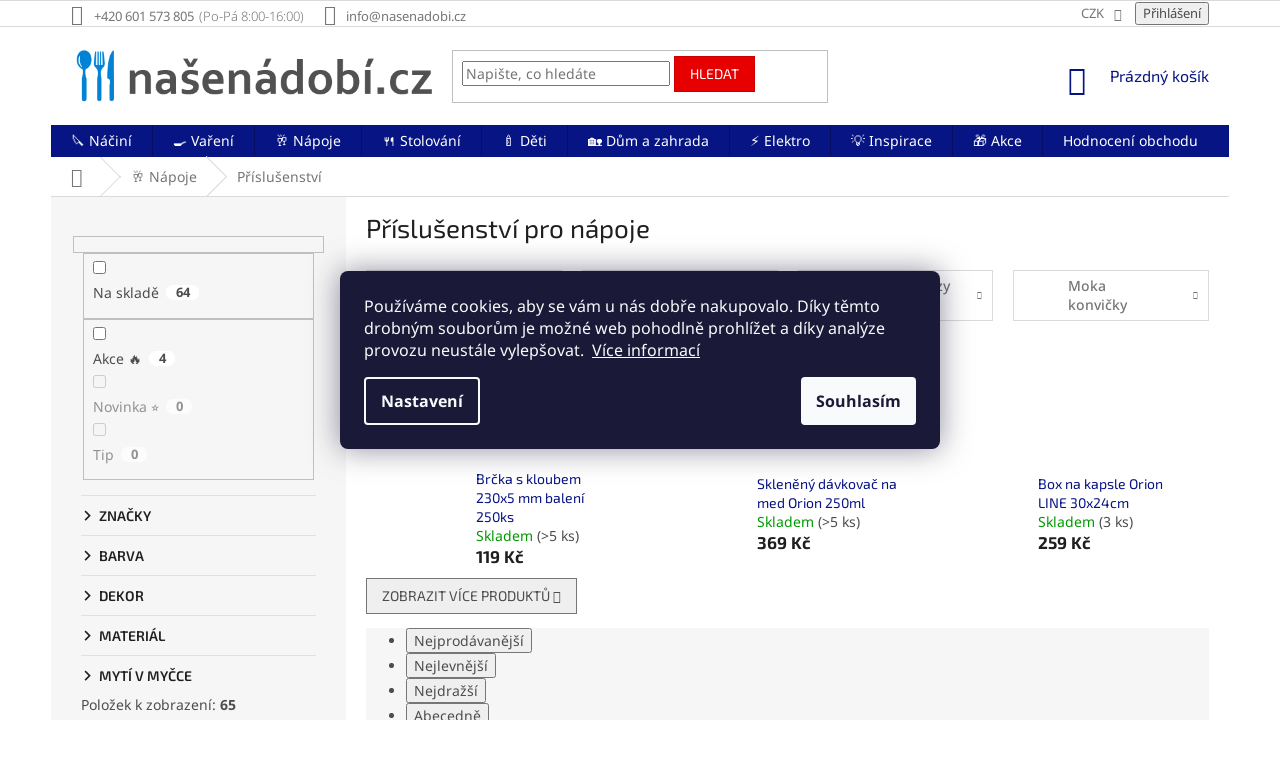

--- FILE ---
content_type: text/html; charset=utf-8
request_url: https://www.nasenadobi.cz/prislusenstvi-pro-napoje/
body_size: 56088
content:
<!doctype html><html lang="cs" dir="ltr" class="header-background-light external-fonts-loaded"><head><meta charset="utf-8" /><meta name="viewport" content="width=device-width,initial-scale=1" /><title>Příslušenství pro nápoje | 65 produktů | NašeNádobí.cz</title><link rel="preconnect" href="https://cdn.myshoptet.com" /><link rel="dns-prefetch" href="https://cdn.myshoptet.com" /><link rel="preload" href="https://cdn.myshoptet.com/prj/dist/master/cms/libs/jquery/jquery-1.11.3.min.js" as="script" /><link href="https://cdn.myshoptet.com/prj/dist/master/cms/templates/frontend_templates/shared/css/font-face/noto-sans.css" rel="stylesheet"><link href="https://cdn.myshoptet.com/prj/dist/master/cms/templates/frontend_templates/shared/css/font-face/exo-2.css" rel="stylesheet"><link href="https://cdn.myshoptet.com/prj/dist/master/shop/dist/font-shoptet-11.css.62c94c7785ff2cea73b2.css" rel="stylesheet"><script>
dataLayer = [];
dataLayer.push({'shoptet' : {
    "pageId": 4790,
    "pageType": "category",
    "currency": "CZK",
    "currencyInfo": {
        "decimalSeparator": ",",
        "exchangeRate": 1,
        "priceDecimalPlaces": 0,
        "symbol": "K\u010d",
        "symbolLeft": 0,
        "thousandSeparator": " "
    },
    "language": "cs",
    "projectId": 289641,
    "category": {
        "guid": "e218fc51-8e6b-11ea-a065-0cc47a6c92bc",
        "path": "N\u00e1poje | P\u0159\u00edslu\u0161enstv\u00ed pro n\u00e1poje",
        "parentCategoryGuid": "60a999b4-b9d0-11e9-a065-0cc47a6c92bc"
    },
    "cartInfo": {
        "id": null,
        "freeShipping": false,
        "freeShippingFrom": 1500,
        "leftToFreeGift": {
            "formattedPrice": "0 K\u010d",
            "priceLeft": 0
        },
        "freeGift": false,
        "leftToFreeShipping": {
            "priceLeft": 1500,
            "dependOnRegion": 0,
            "formattedPrice": "1 500 K\u010d"
        },
        "discountCoupon": [],
        "getNoBillingShippingPrice": {
            "withoutVat": 0,
            "vat": 0,
            "withVat": 0
        },
        "cartItems": [],
        "taxMode": "ORDINARY"
    },
    "cart": [],
    "customer": {
        "priceRatio": 1,
        "priceListId": 1,
        "groupId": null,
        "registered": false,
        "mainAccount": false
    }
}});
dataLayer.push({'cookie_consent' : {
    "marketing": "denied",
    "analytics": "denied"
}});
document.addEventListener('DOMContentLoaded', function() {
    shoptet.consent.onAccept(function(agreements) {
        if (agreements.length == 0) {
            return;
        }
        dataLayer.push({
            'cookie_consent' : {
                'marketing' : (agreements.includes(shoptet.config.cookiesConsentOptPersonalisation)
                    ? 'granted' : 'denied'),
                'analytics': (agreements.includes(shoptet.config.cookiesConsentOptAnalytics)
                    ? 'granted' : 'denied')
            },
            'event': 'cookie_consent'
        });
    });
});
</script>

<!-- Google Tag Manager -->
<script>(function(w,d,s,l,i){w[l]=w[l]||[];w[l].push({'gtm.start':
new Date().getTime(),event:'gtm.js'});var f=d.getElementsByTagName(s)[0],
j=d.createElement(s),dl=l!='dataLayer'?'&l='+l:'';j.async=true;j.src=
'https://www.googletagmanager.com/gtm.js?id='+i+dl;f.parentNode.insertBefore(j,f);
})(window,document,'script','dataLayer','GTM-WRVQ5NV');</script>
<!-- End Google Tag Manager -->

<meta property="og:type" content="website"><meta property="og:site_name" content="nasenadobi.cz"><meta property="og:url" content="https://www.nasenadobi.cz/prislusenstvi-pro-napoje/"><meta property="og:title" content="Příslušenství pro nápoje | 65 produktů | NašeNádobí.cz"><meta name="author" content="NašeNádobí.cz"><meta name="web_author" content="Shoptet.cz"><meta name="dcterms.rightsHolder" content="www.nasenadobi.cz"><meta name="robots" content="index,follow"><meta property="og:image" content="https://cdn.myshoptet.com/usr/www.nasenadobi.cz/user/logos/logo-nasenadobi-v02-600x94px-4.png?t=1768921332"><meta name="google-site-verification" content="k4i_aUw1fAOuYm2-MZAq53E4WwYmy24tLIEpeeXZ_nI"><style>:root {--color-primary: #071483;--color-primary-h: 234;--color-primary-s: 90%;--color-primary-l: 27%;--color-primary-hover: #1486D2;--color-primary-hover-h: 204;--color-primary-hover-s: 83%;--color-primary-hover-l: 45%;--color-secondary: #0DA876;--color-secondary-h: 161;--color-secondary-s: 86%;--color-secondary-l: 35%;--color-secondary-hover: #A8CBB7;--color-secondary-hover-h: 146;--color-secondary-hover-s: 25%;--color-secondary-hover-l: 73%;--color-tertiary: #E60000;--color-tertiary-h: 0;--color-tertiary-s: 100%;--color-tertiary-l: 45%;--color-tertiary-hover: #CC0000;--color-tertiary-hover-h: 0;--color-tertiary-hover-s: 100%;--color-tertiary-hover-l: 40%;--color-header-background: #ffffff;--template-font: "Noto Sans";--template-headings-font: "Exo 2";--header-background-url: none;--cookies-notice-background: #1A1937;--cookies-notice-color: #F8FAFB;--cookies-notice-button-hover: #f5f5f5;--cookies-notice-link-hover: #27263f;--templates-update-management-preview-mode-content: "Náhled aktualizací šablony je aktivní pro váš prohlížeč."}</style>
    
    <link href="https://cdn.myshoptet.com/prj/dist/master/shop/dist/main-11.less.5a24dcbbdabfd189c152.css" rel="stylesheet" />
        
<link rel="next" href="/prislusenstvi-pro-napoje/strana-2/" />    <script>var shoptet = shoptet || {};</script>
    <script src="https://cdn.myshoptet.com/prj/dist/master/shop/dist/main-3g-header.js.05f199e7fd2450312de2.js"></script>
<!-- User include --><!-- api 426(80) html code header -->
<link rel="stylesheet" href="https://cdn.myshoptet.com/usr/api2.dklab.cz/user/documents/_doplnky/navstivene/289641/7/289641_7.css" type="text/css" /><style> :root { --dklab-lastvisited-background-color: #FFFFFF; } </style>
<!-- service 409(63) html code header -->
<style>
#filters h4{cursor:pointer;}[class~=slider-wrapper],[class~=filter-section]{padding-left:0;}#filters h4{padding-left:13.5pt;}[class~=filter-section],[class~=slider-wrapper]{padding-bottom:0 !important;}#filters h4:before{position:absolute;}#filters h4:before{left:0;}[class~=filter-section],[class~=slider-wrapper]{padding-right:0;}#filters h4{padding-bottom:9pt;}#filters h4{padding-right:13.5pt;}#filters > .slider-wrapper,[class~=slider-wrapper] > div,.filter-sections form,[class~=slider-wrapper][class~=filter-section] > div,.razeni > form{display:none;}#filters h4:before,#filters .otevreny h4:before{content:"\e911";}#filters h4{padding-top:9pt;}[class~=filter-section],[class~=slider-wrapper]{padding-top:0 !important;}[class~=filter-section]{border-top-width:0 !important;}[class~=filter-section]{border-top-style:none !important;}[class~=filter-section]{border-top-color:currentColor !important;}#filters .otevreny h4:before,#filters h4:before{font-family:shoptet;}#filters h4{position:relative;}#filters h4{margin-left:0 !important;}[class~=filter-section]{border-image:none !important;}#filters h4{margin-bottom:0 !important;}#filters h4{margin-right:0 !important;}#filters h4{margin-top:0 !important;}#filters h4{border-top-width:.0625pc;}#filters h4{border-top-style:solid;}#filters h4{border-top-color:#e0e0e0;}[class~=slider-wrapper]{max-width:none;}[class~=otevreny] form,.slider-wrapper.otevreny > div,[class~=slider-wrapper][class~=otevreny] > div,.otevreny form{display:block;}#filters h4{border-image:none;}[class~=param-filter-top]{margin-bottom:.9375pc;}[class~=otevreny] form{margin-bottom:15pt;}[class~=slider-wrapper]{color:inherit;}#filters .otevreny h4:before{-webkit-transform:rotate(180deg);}[class~=slider-wrapper],#filters h4:before{background:none;}#filters h4:before{-webkit-transform:rotate(90deg);}#filters h4:before{-moz-transform:rotate(90deg);}[class~=param-filter-top] form{display:block !important;}#filters h4:before{-o-transform:rotate(90deg);}#filters h4:before{-ms-transform:rotate(90deg);}#filters h4:before{transform:rotate(90deg);}#filters h4:before{font-size:.104166667in;}#filters .otevreny h4:before{-moz-transform:rotate(180deg);}#filters .otevreny h4:before{-o-transform:rotate(180deg);}#filters h4:before{top:36%;}#filters .otevreny h4:before{-ms-transform:rotate(180deg);}#filters h4:before{height:auto;}#filters h4:before{width:auto;}#filters .otevreny h4:before{transform:rotate(180deg);}
@media screen and (max-width: 767px) {
.param-filter-top{padding-top: 15px;}
}
#content .filters-wrapper > div:first-of-type, #footer .filters-wrapper > div:first-of-type {text-align: left;}
.template-11.one-column-body .content .filter-sections{padding-top: 15px; padding-bottom: 15px;}
</style>
<!-- service 450(104) html code header -->
<link href="https://cdn.myshoptet.com/usr/252557.myshoptet.com/user/documents/news-box-plus/Classic.css?v12" rel="stylesheet" />
<!-- service 1228(847) html code header -->
<link 
rel="stylesheet" 
href="https://cdn.myshoptet.com/usr/dmartini.myshoptet.com/user/documents/upload/dmartini/shop_rating/shop_rating.min.css?140"
data-author="Dominik Martini" 
data-author-web="dmartini.cz">
<!-- service 1602(1192) html code header -->
<style>
:root {
  --shk5-box-background: #f3f7d8;
  --shk5-box-border-c: #c7db24;
  --shk5-box-title-c: #596400;
  --shk5-row-border-c: #9db00266;
  --shk5-text-stock: #9db002;
  --shk5-text-stock-empty: #fb0700;
}

.shkDetailStock {
  background-color: var(--shk5-box-background);
  border: 1px solid var(--shk5-box-border-c);
  padding: 10px 20px;
  color: var(--shk5-text-stock);
  margin-bottom: 16px;
  width: 100%;
}
.shkDetailStock__title {
  font-weight: 700;
  text-transform: uppercase;
  font-size: 16px;
  padding-bottom: 10px;
  display: block;
  color: var(--shk5-box-title-c);
}
.shkDetailStock__row.shkDetailStock__row--warehouse {
	display: flex;
  font-size: 15px;
  padding-bottom: 3px;
  margin-bottom: 4px;
  border-bottom: 1px dashed var(--shk5-row-border-c);
  justify-content: space-between;
}
.shkDetailStock__row.shkDetailStock__row--warehouse:hover {
  font-weight: 700;
  border-bottom: 1px solid;
}
.shkDetailStock__col:nth-of-type(2) {
    font-weight: 700;
    padding-left: 10px;
    white-space: nowrap;
}
.shkDetailStock__row.shkDetailStock__row--warehouse:hover .shkDetailStock__col:nth-of-type(2) {
    font-weight: 800;
}
.shkDetailStock__row.shkDetailStock__row--warehouse.shkDetailStock__row--stockEmpty {
	color: var(--shk5-text-stock-empty);
}
.shkDetailStock__row.shkDetailStock__row--warehouse:last-of-type,
.shkDetailStock__row.shkDetailStock__row--warehouse:last-of-type:hover {
	border-bottom: none;
}

.template-14 .shkDetailStock {
	border-radius: 8px;
}
.template-12 .shkDetailStock {
	margin-top: -1px;
}
.template-09 .shkDetailStock {
	width: 100%;
}
.template-05 .shkDetailStock {
  margin-bottom: 0;
  margin-top: 10px;
}
@media only screen and (max-width: 40.063em) {
  .template-05 .shkDetailStock {
    margin-bottom: 6px;
  }
}
.template-04 .shkDetailStock {
	margin-bottom: 6px;
}
.template-04 .shkDetailStock__row.shkDetailStock__row--warehouse {
	font-size: 14px;
	padding-bottom: 5px;
  margin-bottom: 6px;
}

.fix-detail-header .shkDetailStock {
	display: none;
}

/* Vlastní řazení prodejen */
.shkDetailStock--customOrder {
    display: flex;
    flex-direction: column;
}
.shkDetailStock--customOrder .shkDetailStock__row.shkDetailStock__row--warehouse {
    border-bottom: 1px dashed var(--shk5-row-border-c);
}
.shkDetailStock--customOrder .shkDetailStock__row.shkDetailStock__row--warehouse:hover {
        border-bottom: 1px solid;
}
.shkDetailStock--customOrder .shkDetailStock__row--warehouse.shkDetailStock__row--isLast,
.shkDetailStock--customOrder .shkDetailStock__row--warehouse.shkDetailStock__row--isLast:hover {
    border-bottom: none;
}

/* Vlastní popisky k prodejnám */
.shkDetailStock__customDesc {
    display: block;
    font-size: 13px;
}

/* Dodatečná optimalizace pro merkur */
@media screen and (max-width: 767px) {
    .paxio-merkur .shkDetailStock {
      margin-top: 10px;
    }
}
@media screen and (max-width: 479px) {
    .paxio-merkur .p-detail .add-to-cart .quantity {
      position: inherit;
      bottom: 0;
    }
}
</style>
<!-- service 1673(1258) html code header -->
<link 
rel="stylesheet" 
href="https://cdn.myshoptet.com/usr/dmartini.myshoptet.com/user/documents/upload/dmartini/product_rating/product_rating.min.css?90"
data-author="Dominik Martini" 
data-author-web="dmartini.cz">
<!-- service 1908(1473) html code header -->
<script type="text/javascript">
    var eshop = {
        'host': 'www.nasenadobi.cz',
        'projectId': 289641,
        'template': 'Classic',
        'lang': 'cs',
    };
</script>

<link href="https://cdn.myshoptet.com/usr/honzabartos.myshoptet.com/user/documents/style.css?v=292" rel="stylesheet"/>
<script src="https://cdn.myshoptet.com/usr/honzabartos.myshoptet.com/user/documents/script.js?v=298" type="text/javascript"></script>

<style>
.up-callout {
    background-color: rgba(33, 150, 243, 0.1); /* Soft info blue with transparency */
    border: 1px solid rgba(33, 150, 243, 0.3); /* Subtle blue border */
    border-radius: 8px; /* Rounded corners */
    padding: 15px 20px; /* Comfortable padding */
    box-shadow: 0 2px 5px rgba(0, 0, 0, 0.1); /* Subtle shadow for depth */
    max-width: 600px; /* Optional: Limits width for readability */
    margin: 20px auto; /* Centers the box with some spacing */
}

.up-callout p {
    margin: 0; /* Removes default paragraph margin */
    color: #333; /* Dark text for contrast */
    font-size: 16px; /* Readable font size */
    line-height: 1.5; /* Improves readability */
}
</style>
<!-- project html code header -->
<meta name="seznam-wmt" content="lSVG9QSz8LTF7y9xR080hUZN83KwAdl4" />

<link rel="stylesheet" href="/user/documents/upload/dmartini/nasenadobi.cz.min.css?10">

<style>
.box.box-sm.box-bg-default.co-box.co-contact-information2 {border-bottom-style: solid;
border-bottom-width: 1px !important;
border-top: none !important; }
.extra.continue {padding: 5px 15px;
border-style: solid;
border-width: 1px;
border-radius: 0;
font-size: 14px;
font-weight: 400;
line-height: 24px;
text-align: center;
text-transform: uppercase;
cursor: pointer; }
label[for="set-registration"] {display: none !important; }
.account::before {content: '\e920' !important; }
</style>


<!-- Atypická doprava v NapojSe, pouze na prodejně v ShopTetu -->
<style>
.atypicka-doprava a {
  color: white !important;
  text-decoration: underline !important;
}
.atypicka-doprava a:hover {
  text-decoration: none !important;
}
.atypicka-doprava {
  background: #00009b !important;
  display: inline-table !important;
  padding:  10px !important;
  margin-bottom: 20px !important;
  height: 20px !important;
  color: white !important;
}
</style>


<!-- Popis doprav a plateb v kosiku -->
<style type="text/css">
  body.in-krok-1 .question-tooltip {display: none;}
  .tooltiptext {margin-top: -10px; padding-left: 21px; font-size: smaller; padding-right: 160px;}
</style>


<!-- Blok podobné produkty -->
<style type="text/css">
.shp-tabs-row a[href$="#productsAlternative"] {
      display: none !important;
}
#tab-content {
      display: flex;
      flex-direction: column;
}
#productsAlternative {
      display: block !important;
      opacity: 1 !important;
      order: 99;
}
#productsAlternative:before {
      content: 'Podobné produkty';
      font-size: 140%;
      margin-top: 30px;
      display: block;
}
</style>


<!-- Zobrazení bloku hledání bez kliknutí na ikonku lupy -->
<style type="text/css">
@media(max-width:767px){#header .search-form {display: block !important;}}
</style>


<!-- Skrytí lišty informace pro Vás -->
<style type="text/css">
.top-navigation-menu {
      display: none !important;
}
</style>


<!-- Související produkty za popisem produktu -->
<style type="text/css">
#content .p-detail {
      display: flex;
      flex-direction: column;
}
#content .p-detail .products-related-header {
      order: 30;
}
#content .p-detail .products-related.products-additional {
      order: 31;
}
#content .p-detail .browse-p {
      order: 32;
}
</style>


<!-- Vložení provozní doby za telefonní číslo v hlavičce -->
<style type="text/css">
@media screen and (min-width: 768px) {
.top-navigation-contacts .project-phone::after {
content: "(Po-Pá 8:00-16:00)";
font-weight: 300;
margin-left: 5px;
}
}
</style>


<!-- Skrytí provizního programu -->
<style type="text/css">
.login-widget ul.user-action-tabs {
      display: none !important;
}
.in-login .content-inner>form:nth-of-type(2), .in-login .content-inner>h1:nth-of-type(2) {
      display: none !important;
}
</style>


<!-- Skrytí loga v liště bannerů patičky a roztáhnutí lišty -->
<style type="text/css">
#footer .footer-rows .site-name {
      display: none;
}
#footer .custom-footer {
      padding-left: 0px !important;
}
</style>


<!-- SmartLook -->
<script type='text/javascript'>
  window.smartlook||(function(d) {
    var o=smartlook=function(){ o.api.push(arguments)},h=d.getElementsByTagName('head')[0];
    var c=d.createElement('script');o.api=new Array();c.async=true;c.type='text/javascript';
    c.charset='utf-8';c.src='https://rec.smartlook.com/recorder.js';h.appendChild(c);
    })(document);
    smartlook('init', '12f3e4bc569b3214bcab116520d8091136585dcc');
</script>


<!-- Foxentry start -->
<script type="text/javascript" async>
var Foxentry;
(function () {
var e = document.querySelector("script"), s = document.createElement('script');
s.setAttribute('type', 'text/javascript');
s.setAttribute('async', 'true');
s.setAttribute('src', 'https://cdn.foxentry.cz/lib');
e.parentNode.appendChild(s);
s.onload = function(){ Foxentry = new FoxentryBase('rBd6H8N9z4'); }
})();
</script>


<!-- Dostupnost na prodejnách: barvy -->
<style>
:root {
  --shk5-box-background: #ffffff;
  --shk5-box-border-c: #A8CBB7;
  --shk5-box-title-c: #1F1F1F;
  --shk5-row-border-c: #A8CBB7;
  --shk5-text-stock: #0DA876;
  --shk5-text-stock-empty: #071483;
}
</style>

<!-- Dostupnost na prodejnách: poznámka barvy -->
<style>
.shkDetailStock__row--customInfo shkDetailStock__customInfo {
  background-color: #efdc9a;
  padding: 4px 10px;
  margin-top: 10px;
  color: #000;
}
</style>
<!-- /User include --><link rel="shortcut icon" href="/favicon.ico" type="image/x-icon" /><link rel="canonical" href="https://www.nasenadobi.cz/prislusenstvi-pro-napoje/" />    <script>
        var _hwq = _hwq || [];
        _hwq.push(['setKey', '29FCD3E8C32902BDA722E8B909CADA6F']);
        _hwq.push(['setTopPos', '50']);
        _hwq.push(['showWidget', '21']);
        (function() {
            var ho = document.createElement('script');
            ho.src = 'https://cz.im9.cz/direct/i/gjs.php?n=wdgt&sak=29FCD3E8C32902BDA722E8B909CADA6F';
            var s = document.getElementsByTagName('script')[0]; s.parentNode.insertBefore(ho, s);
        })();
    </script>
<script>!function(){var t={9196:function(){!function(){var t=/\[object (Boolean|Number|String|Function|Array|Date|RegExp)\]/;function r(r){return null==r?String(r):(r=t.exec(Object.prototype.toString.call(Object(r))))?r[1].toLowerCase():"object"}function n(t,r){return Object.prototype.hasOwnProperty.call(Object(t),r)}function e(t){if(!t||"object"!=r(t)||t.nodeType||t==t.window)return!1;try{if(t.constructor&&!n(t,"constructor")&&!n(t.constructor.prototype,"isPrototypeOf"))return!1}catch(t){return!1}for(var e in t);return void 0===e||n(t,e)}function o(t,r,n){this.b=t,this.f=r||function(){},this.d=!1,this.a={},this.c=[],this.e=function(t){return{set:function(r,n){u(c(r,n),t.a)},get:function(r){return t.get(r)}}}(this),i(this,t,!n);var e=t.push,o=this;t.push=function(){var r=[].slice.call(arguments,0),n=e.apply(t,r);return i(o,r),n}}function i(t,n,o){for(t.c.push.apply(t.c,n);!1===t.d&&0<t.c.length;){if("array"==r(n=t.c.shift()))t:{var i=n,a=t.a;if("string"==r(i[0])){for(var f=i[0].split("."),s=f.pop(),p=(i=i.slice(1),0);p<f.length;p++){if(void 0===a[f[p]])break t;a=a[f[p]]}try{a[s].apply(a,i)}catch(t){}}}else if("function"==typeof n)try{n.call(t.e)}catch(t){}else{if(!e(n))continue;for(var l in n)u(c(l,n[l]),t.a)}o||(t.d=!0,t.f(t.a,n),t.d=!1)}}function c(t,r){for(var n={},e=n,o=t.split("."),i=0;i<o.length-1;i++)e=e[o[i]]={};return e[o[o.length-1]]=r,n}function u(t,o){for(var i in t)if(n(t,i)){var c=t[i];"array"==r(c)?("array"==r(o[i])||(o[i]=[]),u(c,o[i])):e(c)?(e(o[i])||(o[i]={}),u(c,o[i])):o[i]=c}}window.DataLayerHelper=o,o.prototype.get=function(t){var r=this.a;t=t.split(".");for(var n=0;n<t.length;n++){if(void 0===r[t[n]])return;r=r[t[n]]}return r},o.prototype.flatten=function(){this.b.splice(0,this.b.length),this.b[0]={},u(this.a,this.b[0])}}()}},r={};function n(e){var o=r[e];if(void 0!==o)return o.exports;var i=r[e]={exports:{}};return t[e](i,i.exports,n),i.exports}n.n=function(t){var r=t&&t.__esModule?function(){return t.default}:function(){return t};return n.d(r,{a:r}),r},n.d=function(t,r){for(var e in r)n.o(r,e)&&!n.o(t,e)&&Object.defineProperty(t,e,{enumerable:!0,get:r[e]})},n.o=function(t,r){return Object.prototype.hasOwnProperty.call(t,r)},function(){"use strict";n(9196)}()}();</script>    <!-- Global site tag (gtag.js) - Google Analytics -->
    <script async src="https://www.googletagmanager.com/gtag/js?id=G-VJ18C813LQ"></script>
    <script>
        
        window.dataLayer = window.dataLayer || [];
        function gtag(){dataLayer.push(arguments);}
        

                    console.debug('default consent data');

            gtag('consent', 'default', {"ad_storage":"denied","analytics_storage":"denied","ad_user_data":"denied","ad_personalization":"denied","wait_for_update":500});
            dataLayer.push({
                'event': 'default_consent'
            });
        
        gtag('js', new Date());

        
                gtag('config', 'G-VJ18C813LQ', {"groups":"GA4","send_page_view":false,"content_group":"category","currency":"CZK","page_language":"cs"});
        
                gtag('config', 'AW-708373241', {"allow_enhanced_conversions":true});
        
        
        
        
        
                    gtag('event', 'page_view', {"send_to":"GA4","page_language":"cs","content_group":"category","currency":"CZK"});
        
        
        
        
        
        
        
        
        
        
        
        
        
        document.addEventListener('DOMContentLoaded', function() {
            if (typeof shoptet.tracking !== 'undefined') {
                for (var id in shoptet.tracking.bannersList) {
                    gtag('event', 'view_promotion', {
                        "send_to": "UA",
                        "promotions": [
                            {
                                "id": shoptet.tracking.bannersList[id].id,
                                "name": shoptet.tracking.bannersList[id].name,
                                "position": shoptet.tracking.bannersList[id].position
                            }
                        ]
                    });
                }
            }

            shoptet.consent.onAccept(function(agreements) {
                if (agreements.length !== 0) {
                    console.debug('gtag consent accept');
                    var gtagConsentPayload =  {
                        'ad_storage': agreements.includes(shoptet.config.cookiesConsentOptPersonalisation)
                            ? 'granted' : 'denied',
                        'analytics_storage': agreements.includes(shoptet.config.cookiesConsentOptAnalytics)
                            ? 'granted' : 'denied',
                                                                                                'ad_user_data': agreements.includes(shoptet.config.cookiesConsentOptPersonalisation)
                            ? 'granted' : 'denied',
                        'ad_personalization': agreements.includes(shoptet.config.cookiesConsentOptPersonalisation)
                            ? 'granted' : 'denied',
                        };
                    console.debug('update consent data', gtagConsentPayload);
                    gtag('consent', 'update', gtagConsentPayload);
                    dataLayer.push(
                        { 'event': 'update_consent' }
                    );
                }
            });
        });
    </script>
<!-- Start Srovname.cz Pixel -->
<script type="text/plain" data-cookiecategory="analytics">
    !(function (e, n, t, a, s, o, r) {
        e[a] ||
        (((s = e[a] = function () {
            s.process ? s.process.apply(s, arguments) : s.queue.push(arguments);
        }).queue = []),
            ((o = n.createElement(t)).async = 1),
            (o.src = "https://tracking.srovname.cz/srovnamepixel.js"),
            (o.dataset.srv9 = "1"),
            (r = n.getElementsByTagName(t)[0]).parentNode.insertBefore(o, r));
    })(window, document, "script", "srovname");
    srovname("init", "f69d3cf952de9e1aa425cda64dcb762c");
</script>
<!-- End Srovname.cz Pixel -->
</head><body class="desktop id-4790 in-prislusenstvi-pro-napoje template-11 type-category multiple-columns-body columns-mobile-2 columns-3 ums_forms_redesign--off ums_a11y_category_page--on ums_discussion_rating_forms--off ums_flags_display_unification--on ums_a11y_login--on mobile-header-version-0"><noscript>
    <style>
        #header {
            padding-top: 0;
            position: relative !important;
            top: 0;
        }
        .header-navigation {
            position: relative !important;
        }
        .overall-wrapper {
            margin: 0 !important;
        }
        body:not(.ready) {
            visibility: visible !important;
        }
    </style>
    <div class="no-javascript">
        <div class="no-javascript__title">Musíte změnit nastavení vašeho prohlížeče</div>
        <div class="no-javascript__text">Podívejte se na: <a href="https://www.google.com/support/bin/answer.py?answer=23852">Jak povolit JavaScript ve vašem prohlížeči</a>.</div>
        <div class="no-javascript__text">Pokud používáte software na blokování reklam, může být nutné povolit JavaScript z této stránky.</div>
        <div class="no-javascript__text">Děkujeme.</div>
    </div>
</noscript>

<!-- Google Tag Manager (noscript) -->
<noscript><iframe src="https://www.googletagmanager.com/ns.html?id=GTM-WRVQ5NV"
height="0" width="0" style="display:none;visibility:hidden"></iframe></noscript>
<!-- End Google Tag Manager (noscript) -->

    <div class="siteCookies siteCookies--center siteCookies--dark js-siteCookies" role="dialog" data-testid="cookiesPopup" data-nosnippet>
        <div class="siteCookies__form">
            <div class="siteCookies__content">
                <div class="siteCookies__text">
                    Používáme cookies, aby se vám u nás dobře nakupovalo. Díky těmto drobným souborům je možné web pohodlně prohlížet a díky analýze provozu neustále vylepšovat.  <a href="/podminky-ochrany-osobnich-udaju/">Více informací</a>
                </div>
                <p class="siteCookies__links">
                    <button class="siteCookies__link js-cookies-settings" aria-label="Nastavení cookies" data-testid="cookiesSettings">Nastavení</button>
                </p>
            </div>
            <div class="siteCookies__buttonWrap">
                                <button class="siteCookies__button js-cookiesConsentSubmit" value="all" aria-label="Přijmout cookies" data-testid="buttonCookiesAccept">Souhlasím</button>
            </div>
        </div>
        <script>
            document.addEventListener("DOMContentLoaded", () => {
                const siteCookies = document.querySelector('.js-siteCookies');
                document.addEventListener("scroll", shoptet.common.throttle(() => {
                    const st = document.documentElement.scrollTop;
                    if (st > 1) {
                        siteCookies.classList.add('siteCookies--scrolled');
                    } else {
                        siteCookies.classList.remove('siteCookies--scrolled');
                    }
                }, 100));
            });
        </script>
    </div>
<a href="#content" class="skip-link sr-only">Přejít na obsah</a><div class="overall-wrapper"><div class="user-action"><div class="container">
    <div class="user-action-in">
                    <div id="login" class="user-action-login popup-widget login-widget" role="dialog" aria-labelledby="loginHeading">
        <div class="popup-widget-inner">
                            <h2 id="loginHeading">Přihlášení k vašemu účtu</h2><div id="customerLogin"><form action="/action/Customer/Login/" method="post" id="formLoginIncluded" class="csrf-enabled formLogin" data-testid="formLogin"><input type="hidden" name="referer" value="" /><div class="form-group"><div class="input-wrapper email js-validated-element-wrapper no-label"><input type="email" name="email" class="form-control" autofocus placeholder="E-mailová adresa (např. jan@novak.cz)" data-testid="inputEmail" autocomplete="email" required /></div></div><div class="form-group"><div class="input-wrapper password js-validated-element-wrapper no-label"><input type="password" name="password" class="form-control" placeholder="Heslo" data-testid="inputPassword" autocomplete="current-password" required /><span class="no-display">Nemůžete vyplnit toto pole</span><input type="text" name="surname" value="" class="no-display" /></div></div><div class="form-group"><div class="login-wrapper"><button type="submit" class="btn btn-secondary btn-text btn-login" data-testid="buttonSubmit">Přihlásit se</button><div class="password-helper"><a href="/registrace/" data-testid="signup" rel="nofollow">Nová registrace</a><a href="/klient/zapomenute-heslo/" rel="nofollow">Zapomenuté heslo</a></div></div></div><div class="social-login-buttons"><div class="social-login-buttons-divider"><span>nebo</span></div><div class="form-group"><a href="/action/Social/login/?provider=Google" class="login-btn google" rel="nofollow"><span class="login-google-icon"></span><strong>Přihlásit se přes Google</strong></a></div><div class="form-group"><a href="/action/Social/login/?provider=Seznam" class="login-btn seznam" rel="nofollow"><span class="login-seznam-icon"></span><strong>Přihlásit se přes Seznam</strong></a></div></div></form>
</div>                    </div>
    </div>

                            <div id="cart-widget" class="user-action-cart popup-widget cart-widget loader-wrapper" data-testid="popupCartWidget" role="dialog" aria-hidden="true">
    <div class="popup-widget-inner cart-widget-inner place-cart-here">
        <div class="loader-overlay">
            <div class="loader"></div>
        </div>
    </div>

    <div class="cart-widget-button">
        <a href="/kosik/" class="btn btn-conversion" id="continue-order-button" rel="nofollow" data-testid="buttonNextStep">Pokračovat do košíku</a>
    </div>
</div>
            </div>
</div>
</div><div class="top-navigation-bar" data-testid="topNavigationBar">

    <div class="container">

        <div class="top-navigation-contacts">
            <strong>Zákaznická podpora:</strong><a href="tel:+420601573805" class="project-phone" aria-label="Zavolat na +420601573805" data-testid="contactboxPhone"><span>+420 601 573 805</span></a><a href="mailto:info@nasenadobi.cz" class="project-email" data-testid="contactboxEmail"><span>info@nasenadobi.cz</span></a>        </div>

                            <div class="top-navigation-menu">
                <div class="top-navigation-menu-trigger"></div>
                <ul class="top-navigation-bar-menu">
                                            <li class="top-navigation-menu-item-701">
                            <a href="/doprava-a-platba/">Doprava a platba</a>
                        </li>
                                            <li class="top-navigation-menu-item-713">
                            <a href="/reklamace-a-vraceni-zbozi/">Reklamace a vrácení</a>
                        </li>
                                            <li class="top-navigation-menu-item--51">
                            <a href="/hodnoceni-obchodu/">Hodnocení obchodu</a>
                        </li>
                                            <li class="top-navigation-menu-item-5585">
                            <a href="/vernostni-program/">Věrnostní program</a>
                        </li>
                                            <li class="top-navigation-menu-item-1790">
                            <a href="/nejcastejsi-dotazy/">FAQ Nejčastější dotazy</a>
                        </li>
                                            <li class="top-navigation-menu-item-39">
                            <a href="/obchodni-podminky/">Obchodní podmínky</a>
                        </li>
                                            <li class="top-navigation-menu-item-691">
                            <a href="/podminky-ochrany-osobnich-udaju/">Ochrana osobních údajů</a>
                        </li>
                                    </ul>
                <ul class="top-navigation-bar-menu-helper"></ul>
            </div>
        
        <div class="top-navigation-tools top-navigation-tools--language">
            <div class="responsive-tools">
                <a href="#" class="toggle-window" data-target="search" aria-label="Hledat" data-testid="linkSearchIcon"></a>
                                                            <a href="#" class="toggle-window" data-target="login"></a>
                                                    <a href="#" class="toggle-window" data-target="navigation" aria-label="Menu" data-testid="hamburgerMenu"></a>
            </div>
                <div class="dropdown">
        <span>Ceny v:</span>
        <button id="topNavigationDropdown" type="button" data-toggle="dropdown" aria-haspopup="true" aria-expanded="false">
            CZK
            <span class="caret"></span>
        </button>
        <ul class="dropdown-menu" aria-labelledby="topNavigationDropdown"><li><a href="/action/Currency/changeCurrency/?currencyCode=CZK" rel="nofollow">CZK</a></li><li><a href="/action/Currency/changeCurrency/?currencyCode=EUR" rel="nofollow">EUR</a></li><li><a href="/action/Currency/changeCurrency/?currencyCode=HUF" rel="nofollow">HUF</a></li><li><a href="/action/Currency/changeCurrency/?currencyCode=PLN" rel="nofollow">PLN</a></li></ul>
    </div>
            <button class="top-nav-button top-nav-button-login toggle-window" type="button" data-target="login" aria-haspopup="dialog" aria-controls="login" aria-expanded="false" data-testid="signin"><span>Přihlášení</span></button>        </div>

    </div>

</div>
<header id="header"><div class="container navigation-wrapper">
    <div class="header-top">
        <div class="site-name-wrapper">
            <div class="site-name"><a href="/" data-testid="linkWebsiteLogo"><img src="https://cdn.myshoptet.com/usr/www.nasenadobi.cz/user/logos/logo-nasenadobi-v02-600x94px-4.png" alt="NašeNádobí.cz" fetchpriority="low" /></a></div>        </div>
        <div class="search" itemscope itemtype="https://schema.org/WebSite">
            <meta itemprop="headline" content="Příslušenství pro nápoje"/><meta itemprop="url" content="https://www.nasenadobi.cz"/>            <form action="/action/ProductSearch/prepareString/" method="post"
    id="formSearchForm" class="search-form compact-form js-search-main"
    itemprop="potentialAction" itemscope itemtype="https://schema.org/SearchAction" data-testid="searchForm">
    <fieldset>
        <meta itemprop="target"
            content="https://www.nasenadobi.cz/vyhledavani/?string={string}"/>
        <input type="hidden" name="language" value="cs"/>
        
            
<input
    type="search"
    name="string"
        class="query-input form-control search-input js-search-input"
    placeholder="Napište, co hledáte"
    autocomplete="off"
    required
    itemprop="query-input"
    aria-label="Vyhledávání"
    data-testid="searchInput"
>
            <button type="submit" class="btn btn-default" data-testid="searchBtn">Hledat</button>
        
    </fieldset>
</form>
        </div>
        <div class="navigation-buttons">
                
    <a href="/kosik/" class="btn btn-icon toggle-window cart-count" data-target="cart" data-hover="true" data-redirect="true" data-testid="headerCart" rel="nofollow" aria-haspopup="dialog" aria-expanded="false" aria-controls="cart-widget">
        
                <span class="sr-only">Nákupní košík</span>
        
            <span class="cart-price visible-lg-inline-block" data-testid="headerCartPrice">
                                    Prázdný košík                            </span>
        
    
            </a>
        </div>
    </div>
    <nav id="navigation" aria-label="Hlavní menu" data-collapsible="true"><div class="navigation-in menu"><ul class="menu-level-1" role="menubar" data-testid="headerMenuItems"><li class="menu-item-3389 ext" role="none"><a href="/kuchynske-nacini/" data-testid="headerMenuItem" role="menuitem" aria-haspopup="true" aria-expanded="false"><b>🔪 Náčiní</b><span class="submenu-arrow"></span></a><ul class="menu-level-2" aria-label="🔪 Náčiní" tabindex="-1" role="menu"><li class="menu-item-4196 has-third-level" role="none"><a href="/kuchynske-noze/" class="menu-image" data-testid="headerMenuItem" tabindex="-1" aria-hidden="true"><img src="data:image/svg+xml,%3Csvg%20width%3D%22140%22%20height%3D%22100%22%20xmlns%3D%22http%3A%2F%2Fwww.w3.org%2F2000%2Fsvg%22%3E%3C%2Fsvg%3E" alt="" aria-hidden="true" width="140" height="100"  data-src="https://cdn.myshoptet.com/usr/www.nasenadobi.cz/user/categories/thumb/kuchynske-noze.jpg" fetchpriority="low" /></a><div><a href="/kuchynske-noze/" data-testid="headerMenuItem" role="menuitem"><span>Nože</span></a>
                                                    <ul class="menu-level-3" role="menu">
                                                                    <li class="menu-item-4259" role="none">
                                        <a href="/univerzalni-kuchynske-noze/" data-testid="headerMenuItem" role="menuitem">
                                            Univerzální</a>,                                    </li>
                                                                    <li class="menu-item-4265" role="none">
                                        <a href="/kucharske-noze/" data-testid="headerMenuItem" role="menuitem">
                                            Kuchařské</a>,                                    </li>
                                                                    <li class="menu-item-4262" role="none">
                                        <a href="/vykostovaci-noze/" data-testid="headerMenuItem" role="menuitem">
                                            Vykosťovací</a>,                                    </li>
                                                                    <li class="menu-item-4229" role="none">
                                        <a href="/noze-na-zeleninu-a-syry/" data-testid="headerMenuItem" role="menuitem">
                                            Na zeleninu a sýry</a>,                                    </li>
                                                                    <li class="menu-item-4268" role="none">
                                        <a href="/noze-na-pecivo/" data-testid="headerMenuItem" role="menuitem">
                                            Na chléb</a>,                                    </li>
                                                                    <li class="menu-item-4256" role="none">
                                        <a href="/steakove-noze/" data-testid="headerMenuItem" role="menuitem">
                                            Steakové</a>,                                    </li>
                                                                    <li class="menu-item-6975" role="none">
                                        <a href="/kapesni-noze/" data-testid="headerMenuItem" role="menuitem">
                                            Kapesní nože</a>,                                    </li>
                                                                    <li class="menu-item-4253" role="none">
                                        <a href="/sady-kuchynskych-nozu/" data-testid="headerMenuItem" role="menuitem">
                                            Sady</a>,                                    </li>
                                                                    <li class="menu-item-4199" role="none">
                                        <a href="/ostatni-kuchynske-noze/" data-testid="headerMenuItem" role="menuitem">
                                            Ostatní</a>                                    </li>
                                                            </ul>
                        </div></li><li class="menu-item-4190 has-third-level" role="none"><a href="/kuchynske-krajece/" class="menu-image" data-testid="headerMenuItem" tabindex="-1" aria-hidden="true"><img src="data:image/svg+xml,%3Csvg%20width%3D%22140%22%20height%3D%22100%22%20xmlns%3D%22http%3A%2F%2Fwww.w3.org%2F2000%2Fsvg%22%3E%3C%2Fsvg%3E" alt="" aria-hidden="true" width="140" height="100"  data-src="https://cdn.myshoptet.com/usr/www.nasenadobi.cz/user/categories/thumb/krajece-na-vejce.jpg" fetchpriority="low" /></a><div><a href="/kuchynske-krajece/" data-testid="headerMenuItem" role="menuitem"><span>Kráječe</span></a>
                                                    <ul class="menu-level-3" role="menu">
                                                                    <li class="menu-item-4226" role="none">
                                        <a href="/multifunkcni-krajece-na-ovoce-a-zeleninu/" data-testid="headerMenuItem" role="menuitem">
                                            Multifunkční</a>,                                    </li>
                                                                    <li class="menu-item-4289" role="none">
                                        <a href="/krajece-na-vajicka/" data-testid="headerMenuItem" role="menuitem">
                                            Na vajíčka</a>,                                    </li>
                                                                    <li class="menu-item-4217" role="none">
                                        <a href="/krajece-na-jablka/" data-testid="headerMenuItem" role="menuitem">
                                            Na jablka</a>,                                    </li>
                                                                    <li class="menu-item-4214" role="none">
                                        <a href="/krajece-na-brambory/" data-testid="headerMenuItem" role="menuitem">
                                            Na brambory</a>,                                    </li>
                                                                    <li class="menu-item-4661" role="none">
                                        <a href="/krajece-na-pizzu/" data-testid="headerMenuItem" role="menuitem">
                                            Na pizzu</a>,                                    </li>
                                                                    <li class="menu-item-4193" role="none">
                                        <a href="/ostatni-kuchynske-krajece/" data-testid="headerMenuItem" role="menuitem">
                                            Ostatní</a>                                    </li>
                                                            </ul>
                        </div></li><li class="menu-item-3887 has-third-level" role="none"><a href="/rucni-kuchynske-mlynky/" class="menu-image" data-testid="headerMenuItem" tabindex="-1" aria-hidden="true"><img src="data:image/svg+xml,%3Csvg%20width%3D%22140%22%20height%3D%22100%22%20xmlns%3D%22http%3A%2F%2Fwww.w3.org%2F2000%2Fsvg%22%3E%3C%2Fsvg%3E" alt="" aria-hidden="true" width="140" height="100"  data-src="https://cdn.myshoptet.com/usr/www.nasenadobi.cz/user/categories/thumb/rucni-mlynky.jpg" fetchpriority="low" /></a><div><a href="/rucni-kuchynske-mlynky/" data-testid="headerMenuItem" role="menuitem"><span>Mlýnky</span></a>
                                                    <ul class="menu-level-3" role="menu">
                                                                    <li class="menu-item-7041" role="none">
                                        <a href="/mlynky-na-syr/" data-testid="headerMenuItem" role="menuitem">
                                            Na sýr</a>,                                    </li>
                                                                    <li class="menu-item-7044" role="none">
                                        <a href="/mlynky-na-orechy/" data-testid="headerMenuItem" role="menuitem">
                                            Na ořechy</a>,                                    </li>
                                                                    <li class="menu-item-3950" role="none">
                                        <a href="/mlynky-na-kavu/" data-testid="headerMenuItem" role="menuitem">
                                            Na kávu</a>,                                    </li>
                                                                    <li class="menu-item-3890" role="none">
                                        <a href="/mlynky-na-koreni/" data-testid="headerMenuItem" role="menuitem">
                                            Na koření</a>,                                    </li>
                                                                    <li class="menu-item-3962" role="none">
                                        <a href="/mlynky-na-maso/" data-testid="headerMenuItem" role="menuitem">
                                            Na maso</a>,                                    </li>
                                                                    <li class="menu-item-4169" role="none">
                                        <a href="/mlynky-na-mak/" data-testid="headerMenuItem" role="menuitem">
                                            Na mák</a>,                                    </li>
                                                                    <li class="menu-item-4172" role="none">
                                        <a href="/mlynky-na-strouhanku/" data-testid="headerMenuItem" role="menuitem">
                                            Na strouhanku</a>,                                    </li>
                                                                    <li class="menu-item-4313" role="none">
                                        <a href="/strojky-na-nudle/" data-testid="headerMenuItem" role="menuitem">
                                            Na nudle</a>,                                    </li>
                                                                    <li class="menu-item-3965" role="none">
                                        <a href="/ostatni-kuchynske-mlynky/" data-testid="headerMenuItem" role="menuitem">
                                            Ostatní</a>,                                    </li>
                                                                    <li class="menu-item-3983" role="none">
                                        <a href="/prislusenstvi-pro-kuchynske-mlynky/" data-testid="headerMenuItem" role="menuitem">
                                            Příslušenství</a>                                    </li>
                                                            </ul>
                        </div></li><li class="menu-item-3878 has-third-level" role="none"><a href="/lisy-na-potraviny/" class="menu-image" data-testid="headerMenuItem" tabindex="-1" aria-hidden="true"><img src="data:image/svg+xml,%3Csvg%20width%3D%22140%22%20height%3D%22100%22%20xmlns%3D%22http%3A%2F%2Fwww.w3.org%2F2000%2Fsvg%22%3E%3C%2Fsvg%3E" alt="" aria-hidden="true" width="140" height="100"  data-src="https://cdn.myshoptet.com/usr/www.nasenadobi.cz/user/categories/thumb/lisy-na-potraviny-1.jpg" fetchpriority="low" /></a><div><a href="/lisy-na-potraviny/" data-testid="headerMenuItem" role="menuitem"><span>Lisy</span></a>
                                                    <ul class="menu-level-3" role="menu">
                                                                    <li class="menu-item-3920" role="none">
                                        <a href="/lisy-na-brambory/" data-testid="headerMenuItem" role="menuitem">
                                            Na brambory</a>,                                    </li>
                                                                    <li class="menu-item-3941" role="none">
                                        <a href="/lisy-na-ovoce/" data-testid="headerMenuItem" role="menuitem">
                                            Na citrusy</a>,                                    </li>
                                                                    <li class="menu-item-3923" role="none">
                                        <a href="/lisy-na-cesnek/" data-testid="headerMenuItem" role="menuitem">
                                            Na česnek</a>,                                    </li>
                                                                    <li class="menu-item-3881" role="none">
                                        <a href="/ostatni-lisy-na-potraviny/" data-testid="headerMenuItem" role="menuitem">
                                            Ostatní</a>                                    </li>
                                                            </ul>
                        </div></li><li class="menu-item-3413 has-third-level" role="none"><a href="/vazeni-a-odmerovani/" class="menu-image" data-testid="headerMenuItem" tabindex="-1" aria-hidden="true"><img src="data:image/svg+xml,%3Csvg%20width%3D%22140%22%20height%3D%22100%22%20xmlns%3D%22http%3A%2F%2Fwww.w3.org%2F2000%2Fsvg%22%3E%3C%2Fsvg%3E" alt="" aria-hidden="true" width="140" height="100"  data-src="https://cdn.myshoptet.com/usr/www.nasenadobi.cz/user/categories/thumb/kuchynske-vahy.jpg" fetchpriority="low" /></a><div><a href="/vazeni-a-odmerovani/" data-testid="headerMenuItem" role="menuitem"><span>Vážení a odměřování</span></a>
                                                    <ul class="menu-level-3" role="menu">
                                                                    <li class="menu-item-3842" role="none">
                                        <a href="/vahy-do-kuchyne/" data-testid="headerMenuItem" role="menuitem">
                                            Váhy</a>,                                    </li>
                                                                    <li class="menu-item-3827" role="none">
                                        <a href="/kuchynske-minutky/" data-testid="headerMenuItem" role="menuitem">
                                            Minutky</a>,                                    </li>
                                                                    <li class="menu-item-3485" role="none">
                                        <a href="/kuchynske-odmerky/" data-testid="headerMenuItem" role="menuitem">
                                            Odměrky</a>,                                    </li>
                                                                    <li class="menu-item-3824" role="none">
                                        <a href="/kuchynske-teplomery/" data-testid="headerMenuItem" role="menuitem">
                                            Teploměry</a>                                    </li>
                                                            </ul>
                        </div></li><li class="menu-item-4184 has-third-level" role="none"><a href="/nacini-pro-zpracovani-surovin/" class="menu-image" data-testid="headerMenuItem" tabindex="-1" aria-hidden="true"><img src="data:image/svg+xml,%3Csvg%20width%3D%22140%22%20height%3D%22100%22%20xmlns%3D%22http%3A%2F%2Fwww.w3.org%2F2000%2Fsvg%22%3E%3C%2Fsvg%3E" alt="" aria-hidden="true" width="140" height="100"  data-src="https://cdn.myshoptet.com/usr/www.nasenadobi.cz/user/categories/thumb/louskacky-1.jpg" fetchpriority="low" /></a><div><a href="/nacini-pro-zpracovani-surovin/" data-testid="headerMenuItem" role="menuitem"><span>Zpracování surovin</span></a>
                                                    <ul class="menu-level-3" role="menu">
                                                                    <li class="menu-item-4211" role="none">
                                        <a href="/struhadla/" data-testid="headerMenuItem" role="menuitem">
                                            Struhadla</a>,                                    </li>
                                                                    <li class="menu-item-4208" role="none">
                                        <a href="/skrabky-na-brambory/" data-testid="headerMenuItem" role="menuitem">
                                            Škrabky</a>,                                    </li>
                                                                    <li class="menu-item-4220" role="none">
                                        <a href="/otviraky-a-vyvrtky/" data-testid="headerMenuItem" role="menuitem">
                                            Otvíráky</a>,                                    </li>
                                                                    <li class="menu-item-4238" role="none">
                                        <a href="/mackadla-na-brambory/" data-testid="headerMenuItem" role="menuitem">
                                            Šťouchadla</a>,                                    </li>
                                                                    <li class="menu-item-4232" role="none">
                                        <a href="/hmozdire/" data-testid="headerMenuItem" role="menuitem">
                                            Hmoždíře</a>,                                    </li>
                                                                    <li class="menu-item-4235" role="none">
                                        <a href="/louskacky-na-orechy/" data-testid="headerMenuItem" role="menuitem">
                                            Louskáčky</a>,                                    </li>
                                                                    <li class="menu-item-4250" role="none">
                                        <a href="/nuzky-na-drubez/" data-testid="headerMenuItem" role="menuitem">
                                            Nůžky na drůbež</a>,                                    </li>
                                                                    <li class="menu-item-4244" role="none">
                                        <a href="/palicky-na-maso/" data-testid="headerMenuItem" role="menuitem">
                                            Paličky</a>,                                    </li>
                                                                    <li class="menu-item-4247" role="none">
                                        <a href="/tenderizery/" data-testid="headerMenuItem" role="menuitem">
                                            Tenderizéry</a>,                                    </li>
                                                                    <li class="menu-item-4187" role="none">
                                        <a href="/odpeckovace/" data-testid="headerMenuItem" role="menuitem">
                                            Odpeckovače</a>                                    </li>
                                                            </ul>
                        </div></li><li class="menu-item-3392 has-third-level" role="none"><a href="/kuchynske-nacini-pro-vareni/" class="menu-image" data-testid="headerMenuItem" tabindex="-1" aria-hidden="true"><img src="data:image/svg+xml,%3Csvg%20width%3D%22140%22%20height%3D%22100%22%20xmlns%3D%22http%3A%2F%2Fwww.w3.org%2F2000%2Fsvg%22%3E%3C%2Fsvg%3E" alt="" aria-hidden="true" width="140" height="100"  data-src="https://cdn.myshoptet.com/usr/www.nasenadobi.cz/user/categories/thumb/nacini-pro-vareni.jpg" fetchpriority="low" /></a><div><a href="/kuchynske-nacini-pro-vareni/" data-testid="headerMenuItem" role="menuitem"><span>Pro vaření</span></a>
                                                    <ul class="menu-level-3" role="menu">
                                                                    <li class="menu-item-7002" role="none">
                                        <a href="/sita-na-halusky/" data-testid="headerMenuItem" role="menuitem">
                                            Síta na halušky</a>,                                    </li>
                                                                    <li class="menu-item-3551" role="none">
                                        <a href="/cedniky/" data-testid="headerMenuItem" role="menuitem">
                                            Cedníky</a>,                                    </li>
                                                                    <li class="menu-item-3818" role="none">
                                        <a href="/sitka/" data-testid="headerMenuItem" role="menuitem">
                                            Sítka</a>,                                    </li>
                                                                    <li class="menu-item-3395" role="none">
                                        <a href="/naberacky/" data-testid="headerMenuItem" role="menuitem">
                                            Naběračky</a>,                                    </li>
                                                                    <li class="menu-item-3560" role="none">
                                        <a href="/kuchynske-kleste-a-pinzety/" data-testid="headerMenuItem" role="menuitem">
                                            Kleště</a>,                                    </li>
                                                                    <li class="menu-item-3869" role="none">
                                        <a href="/varecky/" data-testid="headerMenuItem" role="menuitem">
                                            Vařečky</a>,                                    </li>
                                                                    <li class="menu-item-3611" role="none">
                                        <a href="/kuchynske-sterky-a-spachtle/" data-testid="headerMenuItem" role="menuitem">
                                            Stěrky</a>,                                    </li>
                                                                    <li class="menu-item-3557" role="none">
                                        <a href="/obracecky/" data-testid="headerMenuItem" role="menuitem">
                                            Obracečky</a>,                                    </li>
                                                                    <li class="menu-item-3812" role="none">
                                        <a href="/slehaci-metly/" data-testid="headerMenuItem" role="menuitem">
                                            Metly</a>                                    </li>
                                                            </ul>
                        </div></li><li class="menu-item-2255 has-third-level" role="none"><a href="/nacini-pro-peceni/" class="menu-image" data-testid="headerMenuItem" tabindex="-1" aria-hidden="true"><img src="data:image/svg+xml,%3Csvg%20width%3D%22140%22%20height%3D%22100%22%20xmlns%3D%22http%3A%2F%2Fwww.w3.org%2F2000%2Fsvg%22%3E%3C%2Fsvg%3E" alt="" aria-hidden="true" width="140" height="100"  data-src="https://cdn.myshoptet.com/usr/www.nasenadobi.cz/user/categories/thumb/nacini-pro-peceni-140x100px.jpg" fetchpriority="low" /></a><div><a href="/nacini-pro-peceni/" data-testid="headerMenuItem" role="menuitem"><span>Náčiní pro pečení</span></a>
                                                    <ul class="menu-level-3" role="menu">
                                                                    <li class="menu-item-5436" role="none">
                                        <a href="/pracovni-valy/" data-testid="headerMenuItem" role="menuitem">
                                            Pracovní vály</a>,                                    </li>
                                                                    <li class="menu-item-5451" role="none">
                                        <a href="/zdobicky/" data-testid="headerMenuItem" role="menuitem">
                                            Zdobičky</a>,                                    </li>
                                                                    <li class="menu-item-5460" role="none">
                                        <a href="/pecici-tvoritka/" data-testid="headerMenuItem" role="menuitem">
                                            Pečící tvořítka</a>,                                    </li>
                                                                    <li class="menu-item-5466" role="none">
                                        <a href="/proutene-osatky/" data-testid="headerMenuItem" role="menuitem">
                                            Proutěné ošatky</a>,                                    </li>
                                                                    <li class="menu-item-2258" role="none">
                                        <a href="/valecky/" data-testid="headerMenuItem" role="menuitem">
                                            Válečky</a>,                                    </li>
                                                                    <li class="menu-item-2813" role="none">
                                        <a href="/radelka/" data-testid="headerMenuItem" role="menuitem">
                                            Rádla</a>,                                    </li>
                                                                    <li class="menu-item-3866" role="none">
                                        <a href="/maslovacky/" data-testid="headerMenuItem" role="menuitem">
                                            Mašlovačky</a>                                    </li>
                                                            </ul>
                        </div></li><li class="menu-item-4394" role="none"><a href="/nacini-pro-grilovani/" class="menu-image" data-testid="headerMenuItem" tabindex="-1" aria-hidden="true"><img src="data:image/svg+xml,%3Csvg%20width%3D%22140%22%20height%3D%22100%22%20xmlns%3D%22http%3A%2F%2Fwww.w3.org%2F2000%2Fsvg%22%3E%3C%2Fsvg%3E" alt="" aria-hidden="true" width="140" height="100"  data-src="https://cdn.myshoptet.com/usr/www.nasenadobi.cz/user/categories/thumb/nacini-pro-grilovani.jpg" fetchpriority="low" /></a><div><a href="/nacini-pro-grilovani/" data-testid="headerMenuItem" role="menuitem"><span>Pro grilování</span></a>
                        </div></li><li class="menu-item-3563 has-third-level" role="none"><a href="/ostatni-kuchynske-nacini/" class="menu-image" data-testid="headerMenuItem" tabindex="-1" aria-hidden="true"><img src="data:image/svg+xml,%3Csvg%20width%3D%22140%22%20height%3D%22100%22%20xmlns%3D%22http%3A%2F%2Fwww.w3.org%2F2000%2Fsvg%22%3E%3C%2Fsvg%3E" alt="" aria-hidden="true" width="140" height="100"  data-src="https://cdn.myshoptet.com/usr/www.nasenadobi.cz/user/categories/thumb/ostatni-nacini.jpg" fetchpriority="low" /></a><div><a href="/ostatni-kuchynske-nacini/" data-testid="headerMenuItem" role="menuitem"><span>Ostatní</span></a>
                                                    <ul class="menu-level-3" role="menu">
                                                                    <li class="menu-item-6348" role="none">
                                        <a href="/trychtyre/" data-testid="headerMenuItem" role="menuitem">
                                            Trychtýře</a>,                                    </li>
                                                                    <li class="menu-item-6867" role="none">
                                        <a href="/kuchynske-vidlice/" data-testid="headerMenuItem" role="menuitem">
                                            Kuchyňské vidlice</a>                                    </li>
                                                            </ul>
                        </div></li><li class="menu-item-3932" role="none"><a href="/sady-kuchynskeho-nacini/" class="menu-image" data-testid="headerMenuItem" tabindex="-1" aria-hidden="true"><img src="data:image/svg+xml,%3Csvg%20width%3D%22140%22%20height%3D%22100%22%20xmlns%3D%22http%3A%2F%2Fwww.w3.org%2F2000%2Fsvg%22%3E%3C%2Fsvg%3E" alt="" aria-hidden="true" width="140" height="100"  data-src="https://cdn.myshoptet.com/usr/www.nasenadobi.cz/user/categories/thumb/sady-nacini.jpg" fetchpriority="low" /></a><div><a href="/sady-kuchynskeho-nacini/" data-testid="headerMenuItem" role="menuitem"><span>Sady</span></a>
                        </div></li><li class="menu-item-4202 has-third-level" role="none"><a href="/prislusenstvi-pro-krajeni-potravin/" class="menu-image" data-testid="headerMenuItem" tabindex="-1" aria-hidden="true"><img src="data:image/svg+xml,%3Csvg%20width%3D%22140%22%20height%3D%22100%22%20xmlns%3D%22http%3A%2F%2Fwww.w3.org%2F2000%2Fsvg%22%3E%3C%2Fsvg%3E" alt="" aria-hidden="true" width="140" height="100"  data-src="https://cdn.myshoptet.com/usr/www.nasenadobi.cz/user/categories/thumb/stojany-na-noze.jpg" fetchpriority="low" /></a><div><a href="/prislusenstvi-pro-krajeni-potravin/" data-testid="headerMenuItem" role="menuitem"><span>Příslušenství</span></a>
                                                    <ul class="menu-level-3" role="menu">
                                                                    <li class="menu-item-4205" role="none">
                                        <a href="/kuchynska-prkenka/" data-testid="headerMenuItem" role="menuitem">
                                            Prkénka</a>,                                    </li>
                                                                    <li class="menu-item-4277" role="none">
                                        <a href="/stojany-na-noze/" data-testid="headerMenuItem" role="menuitem">
                                            Stojany</a>,                                    </li>
                                                                    <li class="menu-item-4223" role="none">
                                        <a href="/brousky/" data-testid="headerMenuItem" role="menuitem">
                                            Brousky</a>,                                    </li>
                                                                    <li class="menu-item-4241" role="none">
                                        <a href="/ocilky-na-noze/" data-testid="headerMenuItem" role="menuitem">
                                            Ocílky</a>,                                    </li>
                                                                    <li class="menu-item-4280" role="none">
                                        <a href="/magneticke-listy-na-noze/" data-testid="headerMenuItem" role="menuitem">
                                            Magnetické lišty</a>,                                    </li>
                                                                    <li class="menu-item-4286" role="none">
                                        <a href="/ostatni-prislusenstvi-pro-krajeni/" data-testid="headerMenuItem" role="menuitem">
                                            Ostatní</a>                                    </li>
                                                            </ul>
                        </div></li></ul></li>
<li class="menu-item-2234 ext" role="none"><a href="/vareni/" data-testid="headerMenuItem" role="menuitem" aria-haspopup="true" aria-expanded="false"><b>🍳 Vaření</b><span class="submenu-arrow"></span></a><ul class="menu-level-2" aria-label="🍳 Vaření" tabindex="-1" role="menu"><li class="menu-item-2285 has-third-level" role="none"><a href="/hrnce/" class="menu-image" data-testid="headerMenuItem" tabindex="-1" aria-hidden="true"><img src="data:image/svg+xml,%3Csvg%20width%3D%22140%22%20height%3D%22100%22%20xmlns%3D%22http%3A%2F%2Fwww.w3.org%2F2000%2Fsvg%22%3E%3C%2Fsvg%3E" alt="" aria-hidden="true" width="140" height="100"  data-src="https://cdn.myshoptet.com/usr/www.nasenadobi.cz/user/categories/thumb/hrnce.jpg" fetchpriority="low" /></a><div><a href="/hrnce/" data-testid="headerMenuItem" role="menuitem"><span>Hrnce</span></a>
                                                    <ul class="menu-level-3" role="menu">
                                                                    <li class="menu-item-2324" role="none">
                                        <a href="/nerezove-hrnce/" data-testid="headerMenuItem" role="menuitem">
                                            Nerezové</a>,                                    </li>
                                                                    <li class="menu-item-2819" role="none">
                                        <a href="/smaltovane-hrnce/" data-testid="headerMenuItem" role="menuitem">
                                            Smaltované</a>,                                    </li>
                                                                    <li class="menu-item-3191" role="none">
                                        <a href="/neprilnave-hrnce/" data-testid="headerMenuItem" role="menuitem">
                                            Nepřilnavé</a>,                                    </li>
                                                                    <li class="menu-item-6170" role="none">
                                        <a href="/litinove-hrnce-2/" data-testid="headerMenuItem" role="menuitem">
                                            Litinové hrnce</a>,                                    </li>
                                                                    <li class="menu-item-2288" role="none">
                                        <a href="/tlakove-hrnce/" data-testid="headerMenuItem" role="menuitem">
                                            Tlakové</a>,                                    </li>
                                                                    <li class="menu-item-5275" role="none">
                                        <a href="/velke-gastro-hrnce/" data-testid="headerMenuItem" role="menuitem">
                                            Velké gastro</a>,                                    </li>
                                                                    <li class="menu-item-6152" role="none">
                                        <a href="/parni-hrnce/" data-testid="headerMenuItem" role="menuitem">
                                            Parní hrnce</a>,                                    </li>
                                                                    <li class="menu-item-6155" role="none">
                                        <a href="/hrnce-na-testoviny/" data-testid="headerMenuItem" role="menuitem">
                                            Hrnce na těstoviny</a>,                                    </li>
                                                                    <li class="menu-item-6158" role="none">
                                        <a href="/odstavnovaci-hrnce/" data-testid="headerMenuItem" role="menuitem">
                                            Odšťavňovací hrnce</a>,                                    </li>
                                                                    <li class="menu-item-2690" role="none">
                                        <a href="/mlekovary/" data-testid="headerMenuItem" role="menuitem">
                                            Mlékovary</a>,                                    </li>
                                                                    <li class="menu-item-3005" role="none">
                                        <a href="/esusy/" data-testid="headerMenuItem" role="menuitem">
                                            Ešusy</a>,                                    </li>
                                                                    <li class="menu-item-4301" role="none">
                                        <a href="/sunkovary/" data-testid="headerMenuItem" role="menuitem">
                                            Šunkovary</a>,                                    </li>
                                                                    <li class="menu-item-2405" role="none">
                                        <a href="/ostatni-hrnce/" data-testid="headerMenuItem" role="menuitem">
                                            Ostatní</a>,                                    </li>
                                                                    <li class="menu-item-3080" role="none">
                                        <a href="/sady-hrncu/" data-testid="headerMenuItem" role="menuitem">
                                            Sady</a>                                    </li>
                                                            </ul>
                        </div></li><li class="menu-item-2756 has-third-level" role="none"><a href="/panve/" class="menu-image" data-testid="headerMenuItem" tabindex="-1" aria-hidden="true"><img src="data:image/svg+xml,%3Csvg%20width%3D%22140%22%20height%3D%22100%22%20xmlns%3D%22http%3A%2F%2Fwww.w3.org%2F2000%2Fsvg%22%3E%3C%2Fsvg%3E" alt="" aria-hidden="true" width="140" height="100"  data-src="https://cdn.myshoptet.com/usr/www.nasenadobi.cz/user/categories/thumb/panve.jpg" fetchpriority="low" /></a><div><a href="/panve/" data-testid="headerMenuItem" role="menuitem"><span>Pánve</span></a>
                                                    <ul class="menu-level-3" role="menu">
                                                                    <li class="menu-item-5289" role="none">
                                        <a href="/panve-paella/" data-testid="headerMenuItem" role="menuitem">
                                            Pánve paella</a>,                                    </li>
                                                                    <li class="menu-item-6417" role="none">
                                        <a href="/steakove-panve/" data-testid="headerMenuItem" role="menuitem">
                                            Steakové pánve</a>,                                    </li>
                                                                    <li class="menu-item-6780" role="none">
                                        <a href="/litinove-panve-2/" data-testid="headerMenuItem" role="menuitem">
                                            Litinové pánve</a>,                                    </li>
                                                                    <li class="menu-item-3038" role="none">
                                        <a href="/univerzalni-panve/" data-testid="headerMenuItem" role="menuitem">
                                            Univerzální</a>,                                    </li>
                                                                    <li class="menu-item-2765" role="none">
                                        <a href="/wok-panve/" data-testid="headerMenuItem" role="menuitem">
                                            WOK</a>,                                    </li>
                                                                    <li class="menu-item-2996" role="none">
                                        <a href="/livanecniky/" data-testid="headerMenuItem" role="menuitem">
                                            Lívanečníky</a>,                                    </li>
                                                                    <li class="menu-item-3143" role="none">
                                        <a href="/panve-na-palacinky/" data-testid="headerMenuItem" role="menuitem">
                                            Na palačinky</a>,                                    </li>
                                                                    <li class="menu-item-3239" role="none">
                                        <a href="/keramicke-panve/" data-testid="headerMenuItem" role="menuitem">
                                            Keramické</a>,                                    </li>
                                                                    <li class="menu-item-3326" role="none">
                                        <a href="/ostatni-panve/" data-testid="headerMenuItem" role="menuitem">
                                            Ostatní</a>,                                    </li>
                                                                    <li class="menu-item-3194" role="none">
                                        <a href="/sady-panvi/" data-testid="headerMenuItem" role="menuitem">
                                            Sady</a>                                    </li>
                                                            </ul>
                        </div></li><li class="menu-item-7351" role="none"><a href="/sady-nadobi/" class="menu-image" data-testid="headerMenuItem" tabindex="-1" aria-hidden="true"><img src="data:image/svg+xml,%3Csvg%20width%3D%22140%22%20height%3D%22100%22%20xmlns%3D%22http%3A%2F%2Fwww.w3.org%2F2000%2Fsvg%22%3E%3C%2Fsvg%3E" alt="" aria-hidden="true" width="140" height="100"  data-src="https://cdn.myshoptet.com/prj/dist/master/cms/templates/frontend_templates/00/img/folder.svg" fetchpriority="low" /></a><div><a href="/sady-nadobi/" data-testid="headerMenuItem" role="menuitem"><span>Sady nádobí</span></a>
                        </div></li><li class="menu-item-4325 has-third-level" role="none"><a href="/pekace-a-zapekaci-misky/" class="menu-image" data-testid="headerMenuItem" tabindex="-1" aria-hidden="true"><img src="data:image/svg+xml,%3Csvg%20width%3D%22140%22%20height%3D%22100%22%20xmlns%3D%22http%3A%2F%2Fwww.w3.org%2F2000%2Fsvg%22%3E%3C%2Fsvg%3E" alt="" aria-hidden="true" width="140" height="100"  data-src="https://cdn.myshoptet.com/usr/www.nasenadobi.cz/user/categories/thumb/neprilnave-pekace-1.jpg" fetchpriority="low" /></a><div><a href="/pekace-a-zapekaci-misky/" data-testid="headerMenuItem" role="menuitem"><span>Pekáče</span></a>
                                                    <ul class="menu-level-3" role="menu">
                                                                    <li class="menu-item-6408" role="none">
                                        <a href="/litinove-pekace/" data-testid="headerMenuItem" role="menuitem">
                                            Litinové pekáče</a>,                                    </li>
                                                                    <li class="menu-item-4373" role="none">
                                        <a href="/smaltovane-pekace/" data-testid="headerMenuItem" role="menuitem">
                                            Smaltované</a>,                                    </li>
                                                                    <li class="menu-item-4367" role="none">
                                        <a href="/neprilnave-pekace/" data-testid="headerMenuItem" role="menuitem">
                                            Nepřilnavé</a>,                                    </li>
                                                                    <li class="menu-item-4370" role="none">
                                        <a href="/sklenene-pekace/" data-testid="headerMenuItem" role="menuitem">
                                            Skleněné</a>,                                    </li>
                                                                    <li class="menu-item-4328" role="none">
                                        <a href="/zapekaci-misky/" data-testid="headerMenuItem" role="menuitem">
                                            Zapékací misky</a>,                                    </li>
                                                                    <li class="menu-item-4364" role="none">
                                        <a href="/ostatni-pekace/" data-testid="headerMenuItem" role="menuitem">
                                            Ostatní</a>                                    </li>
                                                            </ul>
                        </div></li><li class="menu-item-4331 has-third-level" role="none"><a href="/formy-na-peceni/" class="menu-image" data-testid="headerMenuItem" tabindex="-1" aria-hidden="true"><img src="data:image/svg+xml,%3Csvg%20width%3D%22140%22%20height%3D%22100%22%20xmlns%3D%22http%3A%2F%2Fwww.w3.org%2F2000%2Fsvg%22%3E%3C%2Fsvg%3E" alt="" aria-hidden="true" width="140" height="100"  data-src="https://cdn.myshoptet.com/usr/www.nasenadobi.cz/user/categories/thumb/formy-na-babovku.jpg" fetchpriority="low" /></a><div><a href="/formy-na-peceni/" data-testid="headerMenuItem" role="menuitem"><span>Formy</span></a>
                                                    <ul class="menu-level-3" role="menu">
                                                                    <li class="menu-item-6457" role="none">
                                        <a href="/formy-na-chleb/" data-testid="headerMenuItem" role="menuitem">
                                            Formy na chléb</a>,                                    </li>
                                                                    <li class="menu-item-4340" role="none">
                                        <a href="/formy-na-babovku/" data-testid="headerMenuItem" role="menuitem">
                                            Bábovka</a>,                                    </li>
                                                                    <li class="menu-item-4334" role="none">
                                        <a href="/dortove-formy-na-peceni/" data-testid="headerMenuItem" role="menuitem">
                                            Dort</a>,                                    </li>
                                                                    <li class="menu-item-4343" role="none">
                                        <a href="/dortove-formy-srdce/" data-testid="headerMenuItem" role="menuitem">
                                            Srdce</a>,                                    </li>
                                                                    <li class="menu-item-4361" role="none">
                                        <a href="/formy-na-muffiny/" data-testid="headerMenuItem" role="menuitem">
                                            Muffiny</a>,                                    </li>
                                                                    <li class="menu-item-4358" role="none">
                                        <a href="/formy-na-beranka/" data-testid="headerMenuItem" role="menuitem">
                                            Na beránka</a>,                                    </li>
                                                                    <li class="menu-item-4349" role="none">
                                        <a href="/formy-na-kolac/" data-testid="headerMenuItem" role="menuitem">
                                            Koláč</a>,                                    </li>
                                                                    <li class="menu-item-6209" role="none">
                                        <a href="/formy-na-kosicky-a-tarteletky/" data-testid="headerMenuItem" role="menuitem">
                                            Tarteletky</a>,                                    </li>
                                                                    <li class="menu-item-4352" role="none">
                                        <a href="/formy-na-biskupsky-chlebicek/" data-testid="headerMenuItem" role="menuitem">
                                            Biskupský chlebíček</a>,                                    </li>
                                                                    <li class="menu-item-4346" role="none">
                                        <a href="/formy-na-srnci-hrbet/" data-testid="headerMenuItem" role="menuitem">
                                            Srnčí hřbet</a>,                                    </li>
                                                                    <li class="menu-item-4337" role="none">
                                        <a href="/ostatni-formy-na-peceni/" data-testid="headerMenuItem" role="menuitem">
                                            Ostatní</a>                                    </li>
                                                            </ul>
                        </div></li><li class="menu-item-2237 has-third-level" role="none"><a href="/peceni/" class="menu-image" data-testid="headerMenuItem" tabindex="-1" aria-hidden="true"><img src="data:image/svg+xml,%3Csvg%20width%3D%22140%22%20height%3D%22100%22%20xmlns%3D%22http%3A%2F%2Fwww.w3.org%2F2000%2Fsvg%22%3E%3C%2Fsvg%3E" alt="" aria-hidden="true" width="140" height="100"  data-src="https://cdn.myshoptet.com/usr/www.nasenadobi.cz/user/categories/thumb/peceni.jpg" fetchpriority="low" /></a><div><a href="/peceni/" data-testid="headerMenuItem" role="menuitem"><span>Pečení</span></a>
                                                    <ul class="menu-level-3" role="menu">
                                                                    <li class="menu-item-5463" role="none">
                                        <a href="/stetce-a-maslovacky/" data-testid="headerMenuItem" role="menuitem">
                                            Štětce a mašlovačky</a>,                                    </li>
                                                                    <li class="menu-item-7101" role="none">
                                        <a href="/cukrarske-kosicky/" data-testid="headerMenuItem" role="menuitem">
                                            Cukrářské košíčky</a>,                                    </li>
                                                                    <li class="menu-item-2768" role="none">
                                        <a href="/plechy-na-peceni/" data-testid="headerMenuItem" role="menuitem">
                                            Plechy</a>,                                    </li>
                                                                    <li class="menu-item-2618" role="none">
                                        <a href="/formicky-na-peceni/" data-testid="headerMenuItem" role="menuitem">
                                            Formičky</a>,                                    </li>
                                                                    <li class="menu-item-2729" role="none">
                                        <a href="/vykrajovatka/" data-testid="headerMenuItem" role="menuitem">
                                            Vykrajovátka</a>,                                    </li>
                                                                    <li class="menu-item-4319" role="none">
                                        <a href="/osatky-na-kynuti-testa/" data-testid="headerMenuItem" role="menuitem">
                                            Ošatky</a>,                                    </li>
                                                                    <li class="menu-item-4310" role="none">
                                        <a href="/valecky-na-testo/" data-testid="headerMenuItem" role="menuitem">
                                            Válečky</a>,                                    </li>
                                                                    <li class="menu-item-4316" role="none">
                                        <a href="/radla-na-testo/" data-testid="headerMenuItem" role="menuitem">
                                            Radélka</a>,                                    </li>
                                                                    <li class="menu-item-4322" role="none">
                                        <a href="/valy-na-testo/" data-testid="headerMenuItem" role="menuitem">
                                            Vály</a>,                                    </li>
                                                                    <li class="menu-item-4307" role="none">
                                        <a href="/zdobeni-cukrovi/" data-testid="headerMenuItem" role="menuitem">
                                            Zdobení</a>,                                    </li>
                                                                    <li class="menu-item-4355" role="none">
                                        <a href="/tvoritka-na-testo/" data-testid="headerMenuItem" role="menuitem">
                                            Tvořítka</a>,                                    </li>
                                                                    <li class="menu-item-3614" role="none">
                                        <a href="/prislusenstvi-pro-peceni/" data-testid="headerMenuItem" role="menuitem">
                                            Příslušenství</a>                                    </li>
                                                            </ul>
                        </div></li><li class="menu-item-2642 has-third-level" role="none"><a href="/grilovani-a-kempovani/" class="menu-image" data-testid="headerMenuItem" tabindex="-1" aria-hidden="true"><img src="data:image/svg+xml,%3Csvg%20width%3D%22140%22%20height%3D%22100%22%20xmlns%3D%22http%3A%2F%2Fwww.w3.org%2F2000%2Fsvg%22%3E%3C%2Fsvg%3E" alt="" aria-hidden="true" width="140" height="100"  data-src="https://cdn.myshoptet.com/usr/www.nasenadobi.cz/user/categories/thumb/grilovani.jpg" fetchpriority="low" /></a><div><a href="/grilovani-a-kempovani/" data-testid="headerMenuItem" role="menuitem"><span>Grilování a kempování</span></a>
                                                    <ul class="menu-level-3" role="menu">
                                                                    <li class="menu-item-6969" role="none">
                                        <a href="/outdoorove-vareni/" data-testid="headerMenuItem" role="menuitem">
                                            Outdoorové vaření</a>,                                    </li>
                                                                    <li class="menu-item-3638" role="none">
                                        <a href="/grily-na-drevene-uhli/" data-testid="headerMenuItem" role="menuitem">
                                            Na dřevěné uhlí</a>,                                    </li>
                                                                    <li class="menu-item-3548" role="none">
                                        <a href="/grily-elektricke/" data-testid="headerMenuItem" role="menuitem">
                                            Elektrické</a>,                                    </li>
                                                                    <li class="menu-item-4667" role="none">
                                        <a href="/grily-plynove/" data-testid="headerMenuItem" role="menuitem">
                                            Plynové</a>,                                    </li>
                                                                    <li class="menu-item-4058" role="none">
                                        <a href="/kotliky-nad-otevreny-ohen/" data-testid="headerMenuItem" role="menuitem">
                                            Kotlíky</a>,                                    </li>
                                                                    <li class="menu-item-4001" role="none">
                                        <a href="/grilovaci-nacini/" data-testid="headerMenuItem" role="menuitem">
                                            Náčiní</a>,                                    </li>
                                                                    <li class="menu-item-3626" role="none">
                                        <a href="/prislusenstvi-pro-grilovani/" data-testid="headerMenuItem" role="menuitem">
                                            Příslušenství</a>                                    </li>
                                                            </ul>
                        </div></li><li class="menu-item-2597 has-third-level" role="none"><a href="/zavarovani/" class="menu-image" data-testid="headerMenuItem" tabindex="-1" aria-hidden="true"><img src="data:image/svg+xml,%3Csvg%20width%3D%22140%22%20height%3D%22100%22%20xmlns%3D%22http%3A%2F%2Fwww.w3.org%2F2000%2Fsvg%22%3E%3C%2Fsvg%3E" alt="" aria-hidden="true" width="140" height="100"  data-src="https://cdn.myshoptet.com/usr/www.nasenadobi.cz/user/categories/thumb/zavarovaci-sklenice.jpg" fetchpriority="low" /></a><div><a href="/zavarovani/" data-testid="headerMenuItem" role="menuitem"><span>Zavařování</span></a>
                                                    <ul class="menu-level-3" role="menu">
                                                                    <li class="menu-item-3116" role="none">
                                        <a href="/zavarovaci-hrnce/" data-testid="headerMenuItem" role="menuitem">
                                            Hrnce</a>,                                    </li>
                                                                    <li class="menu-item-3032" role="none">
                                        <a href="/zavarovaci-sklenice/" data-testid="headerMenuItem" role="menuitem">
                                            Sklenice</a>,                                    </li>
                                                                    <li class="menu-item-3347" role="none">
                                        <a href="/zavarovaci-vicka-a-gumicky/" data-testid="headerMenuItem" role="menuitem">
                                            Víčka a gumičky</a>,                                    </li>
                                                                    <li class="menu-item-4298" role="none">
                                        <a href="/prislusenstvi-pro-zavarovani/" data-testid="headerMenuItem" role="menuitem">
                                            Příslušenství</a>                                    </li>
                                                            </ul>
                        </div></li><li class="menu-item-2348 has-third-level" role="none"><a href="/priprava-domacich-pokrmu/" class="menu-image" data-testid="headerMenuItem" tabindex="-1" aria-hidden="true"><img src="data:image/svg+xml,%3Csvg%20width%3D%22140%22%20height%3D%22100%22%20xmlns%3D%22http%3A%2F%2Fwww.w3.org%2F2000%2Fsvg%22%3E%3C%2Fsvg%3E" alt="" aria-hidden="true" width="140" height="100"  data-src="https://cdn.myshoptet.com/usr/www.nasenadobi.cz/user/categories/thumb/domaci-pokrmy.jpg" fetchpriority="low" /></a><div><a href="/priprava-domacich-pokrmu/" data-testid="headerMenuItem" role="menuitem"><span>Domácí pokrmy</span></a>
                                                    <ul class="menu-level-3" role="menu">
                                                                    <li class="menu-item-5334" role="none">
                                        <a href="/domaci-sushi/" data-testid="headerMenuItem" role="menuitem">
                                            Domácí sushi</a>,                                    </li>
                                                                    <li class="menu-item-2351" role="none">
                                        <a href="/nakladani-potravin/" data-testid="headerMenuItem" role="menuitem">
                                            Nakládání</a>,                                    </li>
                                                                    <li class="menu-item-2774" role="none">
                                        <a href="/vyroba-domaci-zmrzliny/" data-testid="headerMenuItem" role="menuitem">
                                            Zmrzlina</a>,                                    </li>
                                                                    <li class="menu-item-2858" role="none">
                                        <a href="/vyroba-domaci-slehacky/" data-testid="headerMenuItem" role="menuitem">
                                            Šlehačka</a>,                                    </li>
                                                                    <li class="menu-item-3434" role="none">
                                        <a href="/vyroba-domaciho-chleba/" data-testid="headerMenuItem" role="menuitem">
                                            Chléb</a>,                                    </li>
                                                                    <li class="menu-item-3158" role="none">
                                        <a href="/vyroba-domaci-pizzy/" data-testid="headerMenuItem" role="menuitem">
                                            Pizzy</a>,                                    </li>
                                                                    <li class="menu-item-3287" role="none">
                                        <a href="/fondue/" data-testid="headerMenuItem" role="menuitem">
                                            Fondue</a>                                    </li>
                                                            </ul>
                        </div></li><li class="menu-item-2555 has-third-level" role="none"><a href="/kuchynsky-textil/" class="menu-image" data-testid="headerMenuItem" tabindex="-1" aria-hidden="true"><img src="data:image/svg+xml,%3Csvg%20width%3D%22140%22%20height%3D%22100%22%20xmlns%3D%22http%3A%2F%2Fwww.w3.org%2F2000%2Fsvg%22%3E%3C%2Fsvg%3E" alt="" aria-hidden="true" width="140" height="100"  data-src="https://cdn.myshoptet.com/usr/www.nasenadobi.cz/user/categories/thumb/kuchynsky-textil.jpg" fetchpriority="low" /></a><div><a href="/kuchynsky-textil/" data-testid="headerMenuItem" role="menuitem"><span>Textil</span></a>
                                                    <ul class="menu-level-3" role="menu">
                                                                    <li class="menu-item-3509" role="none">
                                        <a href="/kuchynske-uterky/" data-testid="headerMenuItem" role="menuitem">
                                            Utěrky</a>,                                    </li>
                                                                    <li class="menu-item-4079" role="none">
                                        <a href="/kuchynske-chnapky/" data-testid="headerMenuItem" role="menuitem">
                                            Chňapky</a>,                                    </li>
                                                                    <li class="menu-item-2714" role="none">
                                        <a href="/ubrusy/" data-testid="headerMenuItem" role="menuitem">
                                            Ubrusy</a>,                                    </li>
                                                                    <li class="menu-item-4082" role="none">
                                        <a href="/kucharske-zastery/" data-testid="headerMenuItem" role="menuitem">
                                            Zástěry</a>                                    </li>
                                                            </ul>
                        </div></li><li class="menu-item-4271 has-third-level" role="none"><a href="/prislusenstvi-pro-vareni/" class="menu-image" data-testid="headerMenuItem" tabindex="-1" aria-hidden="true"><img src="data:image/svg+xml,%3Csvg%20width%3D%22140%22%20height%3D%22100%22%20xmlns%3D%22http%3A%2F%2Fwww.w3.org%2F2000%2Fsvg%22%3E%3C%2Fsvg%3E" alt="" aria-hidden="true" width="140" height="100"  data-src="https://cdn.myshoptet.com/usr/www.nasenadobi.cz/user/categories/thumb/poklice-na-hrnce-a-panve.jpg" fetchpriority="low" /></a><div><a href="/prislusenstvi-pro-vareni/" data-testid="headerMenuItem" role="menuitem"><span>Příslušenství</span></a>
                                                    <ul class="menu-level-3" role="menu">
                                                                    <li class="menu-item-6894" role="none">
                                        <a href="/rozptylovace-plamene/" data-testid="headerMenuItem" role="menuitem">
                                            Rozptylovače plamene</a>,                                    </li>
                                                                    <li class="menu-item-6897" role="none">
                                        <a href="/tesneni-pro-tlakove-hrnce/" data-testid="headerMenuItem" role="menuitem">
                                            Těsnění pro tlakové hrnce</a>,                                    </li>
                                                                    <li class="menu-item-6924" role="none">
                                        <a href="/paracky/" data-testid="headerMenuItem" role="menuitem">
                                            Pařáčky</a>,                                    </li>
                                                                    <li class="menu-item-6936" role="none">
                                        <a href="/uchyty-na-poklice/" data-testid="headerMenuItem" role="menuitem">
                                            Úchyty na poklice</a>,                                    </li>
                                                                    <li class="menu-item-6945" role="none">
                                        <a href="/indukcni-podlozky/" data-testid="headerMenuItem" role="menuitem">
                                            Indukční podložky</a>,                                    </li>
                                                                    <li class="menu-item-4283" role="none">
                                        <a href="/poklice-na-hrnce/" data-testid="headerMenuItem" role="menuitem">
                                            Poklice</a>,                                    </li>
                                                                    <li class="menu-item-4274" role="none">
                                        <a href="/podlozky-pod-hrnce/" data-testid="headerMenuItem" role="menuitem">
                                            Podložky</a>,                                    </li>
                                                                    <li class="menu-item-4295" role="none">
                                        <a href="/prislusenstvi-pro-hrnce/" data-testid="headerMenuItem" role="menuitem">
                                            Pro hrnce</a>,                                    </li>
                                                                    <li class="menu-item-4304" role="none">
                                        <a href="/prislusenstvi-pro-panve/" data-testid="headerMenuItem" role="menuitem">
                                            Pro pánve</a>                                    </li>
                                                            </ul>
                        </div></li></ul></li>
<li class="menu-item-2327 ext" role="none"><a href="/napoje/" data-testid="headerMenuItem" role="menuitem" aria-haspopup="true" aria-expanded="false"><b>🥂 Nápoje</b><span class="submenu-arrow"></span></a><ul class="menu-level-2" aria-label="🥂 Nápoje" tabindex="-1" role="menu"><li class="menu-item-2681" role="none"><a href="/zasobniky-na-vodu/" class="menu-image" data-testid="headerMenuItem" tabindex="-1" aria-hidden="true"><img src="data:image/svg+xml,%3Csvg%20width%3D%22140%22%20height%3D%22100%22%20xmlns%3D%22http%3A%2F%2Fwww.w3.org%2F2000%2Fsvg%22%3E%3C%2Fsvg%3E" alt="" aria-hidden="true" width="140" height="100"  data-src="https://cdn.myshoptet.com/usr/www.nasenadobi.cz/user/categories/thumb/zasobniky-na-vodu.jpg" fetchpriority="low" /></a><div><a href="/zasobniky-na-vodu/" data-testid="headerMenuItem" role="menuitem"><span>Zásobníky</span></a>
                        </div></li><li class="menu-item-2507 has-third-level" role="none"><a href="/hrnky/" class="menu-image" data-testid="headerMenuItem" tabindex="-1" aria-hidden="true"><img src="data:image/svg+xml,%3Csvg%20width%3D%22140%22%20height%3D%22100%22%20xmlns%3D%22http%3A%2F%2Fwww.w3.org%2F2000%2Fsvg%22%3E%3C%2Fsvg%3E" alt="" aria-hidden="true" width="140" height="100"  data-src="https://cdn.myshoptet.com/usr/www.nasenadobi.cz/user/categories/thumb/hrnky.jpg" fetchpriority="low" /></a><div><a href="/hrnky/" data-testid="headerMenuItem" role="menuitem"><span>Hrnky</span></a>
                                                    <ul class="menu-level-3" role="menu">
                                                                    <li class="menu-item-6252" role="none">
                                        <a href="/sady-hrnku/" data-testid="headerMenuItem" role="menuitem">
                                            Sady</a>,                                    </li>
                                                                    <li class="menu-item-6264" role="none">
                                        <a href="/plastove-hrnky/" data-testid="headerMenuItem" role="menuitem">
                                            Plastové</a>,                                    </li>
                                                                    <li class="menu-item-3650" role="none">
                                        <a href="/porcelanove-hrnky/" data-testid="headerMenuItem" role="menuitem">
                                            Porcelánové</a>,                                    </li>
                                                                    <li class="menu-item-3593" role="none">
                                        <a href="/keramicke-hrnky/" data-testid="headerMenuItem" role="menuitem">
                                            Keramické</a>,                                    </li>
                                                                    <li class="menu-item-3449" role="none">
                                        <a href="/sklenene-hrnky/" data-testid="headerMenuItem" role="menuitem">
                                            Skleněné</a>,                                    </li>
                                                                    <li class="menu-item-3467" role="none">
                                        <a href="/kovove-hrnky/" data-testid="headerMenuItem" role="menuitem">
                                            Kovové</a>,                                    </li>
                                                                    <li class="menu-item-4379" role="none">
                                        <a href="/hrnky-termo/" data-testid="headerMenuItem" role="menuitem">
                                            Termo</a>,                                    </li>
                                                                    <li class="menu-item-5520" role="none">
                                        <a href="/hrnky-s-podsalkem/" data-testid="headerMenuItem" role="menuitem">
                                            S podšálkem</a>,                                    </li>
                                                                    <li class="menu-item-3497" role="none">
                                        <a href="/hrnky-na-kavu/" data-testid="headerMenuItem" role="menuitem">
                                            Na kávu</a>,                                    </li>
                                                                    <li class="menu-item-3476" role="none">
                                        <a href="/hrnky-na-caj/" data-testid="headerMenuItem" role="menuitem">
                                            Na čaj</a>,                                    </li>
                                                                    <li class="menu-item-3479" role="none">
                                        <a href="/hrnky-s-brckem/" data-testid="headerMenuItem" role="menuitem">
                                            S brčkem</a>,                                    </li>
                                                                    <li class="menu-item-2879" role="none">
                                        <a href="/hrnky-pro-deti/" data-testid="headerMenuItem" role="menuitem">
                                            Pro děti</a>,                                    </li>
                                                                    <li class="menu-item-5523" role="none">
                                        <a href="/hrnky-na-potisk/" data-testid="headerMenuItem" role="menuitem">
                                            Hrnky na potisk</a>,                                    </li>
                                                                    <li class="menu-item-4175" role="none">
                                        <a href="/napojove-pohary/" data-testid="headerMenuItem" role="menuitem">
                                            Poháry</a>,                                    </li>
                                                                    <li class="menu-item-2999" role="none">
                                        <a href="/podsalky/" data-testid="headerMenuItem" role="menuitem">
                                            Podšálky</a>                                    </li>
                                                            </ul>
                        </div></li><li class="menu-item-2540 has-third-level" role="none"><a href="/sklenice-a-odlivky/" class="menu-image" data-testid="headerMenuItem" tabindex="-1" aria-hidden="true"><img src="data:image/svg+xml,%3Csvg%20width%3D%22140%22%20height%3D%22100%22%20xmlns%3D%22http%3A%2F%2Fwww.w3.org%2F2000%2Fsvg%22%3E%3C%2Fsvg%3E" alt="" aria-hidden="true" width="140" height="100"  data-src="https://cdn.myshoptet.com/usr/www.nasenadobi.cz/user/categories/thumb/sklenice-na-whiskey.jpg" fetchpriority="low" /></a><div><a href="/sklenice-a-odlivky/" data-testid="headerMenuItem" role="menuitem"><span>Sklenice</span></a>
                                                    <ul class="menu-level-3" role="menu">
                                                                    <li class="menu-item-7050" role="none">
                                        <a href="/vysoke-sklenice/" data-testid="headerMenuItem" role="menuitem">
                                            Vysoké sklenice</a>,                                    </li>
                                                                    <li class="menu-item-7053" role="none">
                                        <a href="/nizke-sklenice/" data-testid="headerMenuItem" role="menuitem">
                                            Nízké sklenice</a>,                                    </li>
                                                                    <li class="menu-item-7068" role="none">
                                        <a href="/sklenice-s-cejchem/" data-testid="headerMenuItem" role="menuitem">
                                            Sklenice s cejchem</a>,                                    </li>
                                                                    <li class="menu-item-3473" role="none">
                                        <a href="/sklenice-na-vino/" data-testid="headerMenuItem" role="menuitem">
                                            Na víno</a>,                                    </li>
                                                                    <li class="menu-item-4040" role="none">
                                        <a href="/sklenice-na-sampanske/" data-testid="headerMenuItem" role="menuitem">
                                            Na šampaňské</a>,                                    </li>
                                                                    <li class="menu-item-3491" role="none">
                                        <a href="/sklenice-na-pivo/" data-testid="headerMenuItem" role="menuitem">
                                            Na pivo</a>,                                    </li>
                                                                    <li class="menu-item-4406" role="none">
                                        <a href="/sklenice-na-whisky/" data-testid="headerMenuItem" role="menuitem">
                                            Na whisky</a>,                                    </li>
                                                                    <li class="menu-item-2636" role="none">
                                        <a href="/odlivky--destilaty/" data-testid="headerMenuItem" role="menuitem">
                                            Odlivky</a>,                                    </li>
                                                                    <li class="menu-item-3152" role="none">
                                        <a href="/sklenice-pro-deti/" data-testid="headerMenuItem" role="menuitem">
                                            Pro děti</a>,                                    </li>
                                                                    <li class="menu-item-2903" role="none">
                                        <a href="/ostatni-sklenice/" data-testid="headerMenuItem" role="menuitem">
                                            Ostatní</a>,                                    </li>
                                                                    <li class="menu-item-3308" role="none">
                                        <a href="/sady-sklenic/" data-testid="headerMenuItem" role="menuitem">
                                            Sady</a>                                    </li>
                                                            </ul>
                        </div></li><li class="menu-item-2501 has-third-level" role="none"><a href="/lahve/" class="menu-image" data-testid="headerMenuItem" tabindex="-1" aria-hidden="true"><img src="data:image/svg+xml,%3Csvg%20width%3D%22140%22%20height%3D%22100%22%20xmlns%3D%22http%3A%2F%2Fwww.w3.org%2F2000%2Fsvg%22%3E%3C%2Fsvg%3E" alt="" aria-hidden="true" width="140" height="100"  data-src="https://cdn.myshoptet.com/usr/www.nasenadobi.cz/user/categories/thumb/lahve.jpg" fetchpriority="low" /></a><div><a href="/lahve/" data-testid="headerMenuItem" role="menuitem"><span>Láhve</span></a>
                                                    <ul class="menu-level-3" role="menu">
                                                                    <li class="menu-item-7360" role="none">
                                        <a href="/sejkry/" data-testid="headerMenuItem" role="menuitem">
                                            Šejkry</a>,                                    </li>
                                                                    <li class="menu-item-3752" role="none">
                                        <a href="/univerzalni-lahve/" data-testid="headerMenuItem" role="menuitem">
                                            Univerzální</a>,                                    </li>
                                                                    <li class="menu-item-4902" role="none">
                                        <a href="/demizony/" data-testid="headerMenuItem" role="menuitem">
                                            Demižony</a>,                                    </li>
                                                                    <li class="menu-item-3620" role="none">
                                        <a href="/sportovni-lahve/" data-testid="headerMenuItem" role="menuitem">
                                            Sportovní</a>,                                    </li>
                                                                    <li class="menu-item-4166" role="none">
                                        <a href="/lahve-na-mleko/" data-testid="headerMenuItem" role="menuitem">
                                            Na mléko</a>,                                    </li>
                                                                    <li class="menu-item-3896" role="none">
                                        <a href="/davkovaci-lahve/" data-testid="headerMenuItem" role="menuitem">
                                            Dávkovací</a>,                                    </li>
                                                                    <li class="menu-item-4178" role="none">
                                        <a href="/lahve-pro-deti/" data-testid="headerMenuItem" role="menuitem">
                                            Pro děti</a>,                                    </li>
                                                                    <li class="menu-item-2576" role="none">
                                        <a href="/placatky/" data-testid="headerMenuItem" role="menuitem">
                                            Placatky</a>,                                    </li>
                                                                    <li class="menu-item-4418" role="none">
                                        <a href="/lahve-termo/" data-testid="headerMenuItem" role="menuitem">
                                            Termo</a>,                                    </li>
                                                                    <li class="menu-item-3641" role="none">
                                        <a href="/prislusenstvi-pro-lahve/" data-testid="headerMenuItem" role="menuitem">
                                            Příslušenství</a>                                    </li>
                                                            </ul>
                        </div></li><li class="menu-item-2837 has-third-level" role="none"><a href="/dzbany-a-karafy/" class="menu-image" data-testid="headerMenuItem" tabindex="-1" aria-hidden="true"><img src="data:image/svg+xml,%3Csvg%20width%3D%22140%22%20height%3D%22100%22%20xmlns%3D%22http%3A%2F%2Fwww.w3.org%2F2000%2Fsvg%22%3E%3C%2Fsvg%3E" alt="" aria-hidden="true" width="140" height="100"  data-src="https://cdn.myshoptet.com/usr/www.nasenadobi.cz/user/categories/thumb/dzbany-a-karafy.jpg" fetchpriority="low" /></a><div><a href="/dzbany-a-karafy/" data-testid="headerMenuItem" role="menuitem"><span>Džbány</span></a>
                                                    <ul class="menu-level-3" role="menu">
                                                                    <li class="menu-item-3494" role="none">
                                        <a href="/sklenene-dzbany/" data-testid="headerMenuItem" role="menuitem">
                                            Skleněné</a>,                                    </li>
                                                                    <li class="menu-item-3644" role="none">
                                        <a href="/plastove-dzbany/" data-testid="headerMenuItem" role="menuitem">
                                            Plastové</a>,                                    </li>
                                                                    <li class="menu-item-3980" role="none">
                                        <a href="/kovove-dzbany/" data-testid="headerMenuItem" role="menuitem">
                                            Kovové</a>,                                    </li>
                                                                    <li class="menu-item-2984" role="none">
                                        <a href="/karafy/" data-testid="headerMenuItem" role="menuitem">
                                            Karafy</a>,                                    </li>
                                                                    <li class="menu-item-3653" role="none">
                                        <a href="/ostatni-dzbany/" data-testid="headerMenuItem" role="menuitem">
                                            Ostatní</a>                                    </li>
                                                            </ul>
                        </div></li><li class="menu-item-2705 has-third-level" role="none"><a href="/kava-a-caj/" class="menu-image" data-testid="headerMenuItem" tabindex="-1" aria-hidden="true"><img src="data:image/svg+xml,%3Csvg%20width%3D%22140%22%20height%3D%22100%22%20xmlns%3D%22http%3A%2F%2Fwww.w3.org%2F2000%2Fsvg%22%3E%3C%2Fsvg%3E" alt="" aria-hidden="true" width="140" height="100"  data-src="https://cdn.myshoptet.com/usr/www.nasenadobi.cz/user/categories/thumb/konvice.jpg" fetchpriority="low" /></a><div><a href="/kava-a-caj/" data-testid="headerMenuItem" role="menuitem"><span>Konvice</span></a>
                                                    <ul class="menu-level-3" role="menu">
                                                                    <li class="menu-item-2870" role="none">
                                        <a href="/varne-konvice/" data-testid="headerMenuItem" role="menuitem">
                                            Varné</a>,                                    </li>
                                                                    <li class="menu-item-4385" role="none">
                                        <a href="/servirovaci-konvice/" data-testid="headerMenuItem" role="menuitem">
                                            Servírovací</a>,                                    </li>
                                                                    <li class="menu-item-4433" role="none">
                                        <a href="/konvice-termo/" data-testid="headerMenuItem" role="menuitem">
                                            Termo</a>,                                    </li>
                                                                    <li class="menu-item-4391" role="none">
                                        <a href="/moka-konvicky/" data-testid="headerMenuItem" role="menuitem">
                                            Moka</a>,                                    </li>
                                                                    <li class="menu-item-2948" role="none">
                                        <a href="/kafetiery-a-kavovary/" data-testid="headerMenuItem" role="menuitem">
                                            French press</a>,                                    </li>
                                                                    <li class="menu-item-2708" role="none">
                                        <a href="/dzezvy/" data-testid="headerMenuItem" role="menuitem">
                                            Džezvy</a>,                                    </li>
                                                                    <li class="menu-item-5236" role="none">
                                        <a href="/konvice-filtracni/" data-testid="headerMenuItem" role="menuitem">
                                            Filtrační</a>,                                    </li>
                                                                    <li class="menu-item-2873" role="none">
                                        <a href="/ostatni-konvice/" data-testid="headerMenuItem" role="menuitem">
                                            Ostatní</a>,                                    </li>
                                                                    <li class="menu-item-6324" role="none">
                                        <a href="/elektricke-rychlovarne-konvice-odk/" data-testid="headerMenuItem" role="menuitem">
                                            Elektrické</a>,                                    </li>
                                                                    <li class="menu-item-2735" role="none">
                                        <a href="/cajitka-a-sitka/" data-testid="headerMenuItem" role="menuitem">
                                            Čajítka</a>                                    </li>
                                                            </ul>
                        </div></li><li class="menu-item-2330 has-third-level" role="none"><a href="/domaci-soda/" class="menu-image" data-testid="headerMenuItem" tabindex="-1" aria-hidden="true"><img src="data:image/svg+xml,%3Csvg%20width%3D%22140%22%20height%3D%22100%22%20xmlns%3D%22http%3A%2F%2Fwww.w3.org%2F2000%2Fsvg%22%3E%3C%2Fsvg%3E" alt="" aria-hidden="true" width="140" height="100"  data-src="https://cdn.myshoptet.com/usr/www.nasenadobi.cz/user/categories/thumb/vyrobniky-sody.jpg" fetchpriority="low" /></a><div><a href="/domaci-soda/" data-testid="headerMenuItem" role="menuitem"><span>Domácí soda</span></a>
                                                    <ul class="menu-level-3" role="menu">
                                                                    <li class="menu-item-6113" role="none">
                                        <a href="/bombicky-pro-domaci-sodu/" data-testid="headerMenuItem" role="menuitem">
                                            Bombičky pro domácí sodu</a>,                                    </li>
                                                                    <li class="menu-item-6116" role="none">
                                        <a href="/vyrobniky-domaci-sody/" data-testid="headerMenuItem" role="menuitem">
                                            Výrobníky domácí sody</a>,                                    </li>
                                                                    <li class="menu-item-6119" role="none">
                                        <a href="/prislusenstvi-pro-domaci-sodu/" data-testid="headerMenuItem" role="menuitem">
                                            Příslušenství pro domácí sodu</a>,                                    </li>
                                                                    <li class="menu-item-6122" role="none">
                                        <a href="/lahve-pro-domaci-sodu/" data-testid="headerMenuItem" role="menuitem">
                                            Láhve pro domácí sodu</a>,                                    </li>
                                                                    <li class="menu-item-6125" role="none">
                                        <a href="/sirupy-pro-domaci-sodu/" data-testid="headerMenuItem" role="menuitem">
                                            Sirupy pro domácí sodu</a>                                    </li>
                                                            </ul>
                        </div></li><li class="menu-item-4790 has-third-level active" role="none"><a href="/prislusenstvi-pro-napoje/" class="menu-image" data-testid="headerMenuItem" tabindex="-1" aria-hidden="true"><img src="data:image/svg+xml,%3Csvg%20width%3D%22140%22%20height%3D%22100%22%20xmlns%3D%22http%3A%2F%2Fwww.w3.org%2F2000%2Fsvg%22%3E%3C%2Fsvg%3E" alt="" aria-hidden="true" width="140" height="100"  data-src="https://cdn.myshoptet.com/usr/www.nasenadobi.cz/user/categories/thumb/prislusenstvi_napoje.jpg" fetchpriority="low" /></a><div><a href="/prislusenstvi-pro-napoje/" data-testid="headerMenuItem" role="menuitem"><span>Příslušenství</span></a>
                                                    <ul class="menu-level-3" role="menu">
                                                                    <li class="menu-item-7023" role="none">
                                        <a href="/brcka/" data-testid="headerMenuItem" role="menuitem">
                                            Brčka</a>,                                    </li>
                                                                    <li class="menu-item-7059" role="none">
                                        <a href="/stojany-na-vino/" data-testid="headerMenuItem" role="menuitem">
                                            Stojany na víno</a>,                                    </li>
                                                                    <li class="menu-item-7074" role="none">
                                        <a href="/stojany-a-dozy-na-kavove-kapsle/" data-testid="headerMenuItem" role="menuitem">
                                            Stojany a dózy na kávové kapsle</a>,                                    </li>
                                                                    <li class="menu-item-4793" role="none">
                                        <a href="/prislusenstvi-pro-moka-konvicky/" data-testid="headerMenuItem" role="menuitem">
                                            Moka konvičky</a>,                                    </li>
                                                                    <li class="menu-item-7504" role="none">
                                        <a href="/prislusenstvi-pro-zasobniky-na-vodu/" data-testid="headerMenuItem" role="menuitem">
                                            Příslušenství pro zásobníky na vodu</a>                                    </li>
                                                            </ul>
                        </div></li></ul></li>
<li class="menu-item-2276 ext" role="none"><a href="/stolovani/" data-testid="headerMenuItem" role="menuitem" aria-haspopup="true" aria-expanded="false"><b>🍴 Stolování</b><span class="submenu-arrow"></span></a><ul class="menu-level-2" aria-label="🍴 Stolování" tabindex="-1" role="menu"><li class="menu-item-2279 has-third-level" role="none"><a href="/talire/" class="menu-image" data-testid="headerMenuItem" tabindex="-1" aria-hidden="true"><img src="data:image/svg+xml,%3Csvg%20width%3D%22140%22%20height%3D%22100%22%20xmlns%3D%22http%3A%2F%2Fwww.w3.org%2F2000%2Fsvg%22%3E%3C%2Fsvg%3E" alt="" aria-hidden="true" width="140" height="100"  data-src="https://cdn.myshoptet.com/usr/www.nasenadobi.cz/user/categories/thumb/talire.jpg" fetchpriority="low" /></a><div><a href="/talire/" data-testid="headerMenuItem" role="menuitem"><span>Talíře</span></a>
                                                    <ul class="menu-level-3" role="menu">
                                                                    <li class="menu-item-2561" role="none">
                                        <a href="/plytke-talire/" data-testid="headerMenuItem" role="menuitem">
                                            Plytké</a>,                                    </li>
                                                                    <li class="menu-item-2282" role="none">
                                        <a href="/hluboke-talire/" data-testid="headerMenuItem" role="menuitem">
                                            Hluboké</a>,                                    </li>
                                                                    <li class="menu-item-3014" role="none">
                                        <a href="/dezertni-talire/" data-testid="headerMenuItem" role="menuitem">
                                            Dezertní</a>,                                    </li>
                                                                    <li class="menu-item-3500" role="none">
                                        <a href="/talire-na-pizzu/" data-testid="headerMenuItem" role="menuitem">
                                            Na pizzu</a>,                                    </li>
                                                                    <li class="menu-item-2939" role="none">
                                        <a href="/talire-pro-deti/" data-testid="headerMenuItem" role="menuitem">
                                            Pro děti</a>,                                    </li>
                                                                    <li class="menu-item-3209" role="none">
                                        <a href="/jidelni-sady/" data-testid="headerMenuItem" role="menuitem">
                                            Jídelní sady</a>                                    </li>
                                                            </ul>
                        </div></li><li class="menu-item-2369 has-third-level" role="none"><a href="/jidelni-pribory/" class="menu-image" data-testid="headerMenuItem" tabindex="-1" aria-hidden="true"><img src="data:image/svg+xml,%3Csvg%20width%3D%22140%22%20height%3D%22100%22%20xmlns%3D%22http%3A%2F%2Fwww.w3.org%2F2000%2Fsvg%22%3E%3C%2Fsvg%3E" alt="" aria-hidden="true" width="140" height="100"  data-src="https://cdn.myshoptet.com/usr/www.nasenadobi.cz/user/categories/thumb/jidelni-pribory.jpg" fetchpriority="low" /></a><div><a href="/jidelni-pribory/" data-testid="headerMenuItem" role="menuitem"><span>Příbory</span></a>
                                                    <ul class="menu-level-3" role="menu">
                                                                    <li class="menu-item-2783" role="none">
                                        <a href="/priborove-noze/" data-testid="headerMenuItem" role="menuitem">
                                            Nože</a>,                                    </li>
                                                                    <li class="menu-item-2786" role="none">
                                        <a href="/priborove-vidlicky/" data-testid="headerMenuItem" role="menuitem">
                                            Vidličky</a>,                                    </li>
                                                                    <li class="menu-item-2585" role="none">
                                        <a href="/priborove-lzice/" data-testid="headerMenuItem" role="menuitem">
                                            Lžíce</a>,                                    </li>
                                                                    <li class="menu-item-2780" role="none">
                                        <a href="/lzicky/" data-testid="headerMenuItem" role="menuitem">
                                            Lžičky</a>,                                    </li>
                                                                    <li class="menu-item-3083" role="none">
                                        <a href="/pribory-pro-deti/" data-testid="headerMenuItem" role="menuitem">
                                            Pro děti</a>,                                    </li>
                                                                    <li class="menu-item-6579" role="none">
                                        <a href="/steakove-pribory/" data-testid="headerMenuItem" role="menuitem">
                                            Steakové</a>,                                    </li>
                                                                    <li class="menu-item-7062" role="none">
                                        <a href="/salatove-pribory/" data-testid="headerMenuItem" role="menuitem">
                                            Salátové</a>,                                    </li>
                                                                    <li class="menu-item-2372" role="none">
                                        <a href="/sady-priboru/" data-testid="headerMenuItem" role="menuitem">
                                            Sady</a>                                    </li>
                                                            </ul>
                        </div></li><li class="menu-item-2414 has-third-level" role="none"><a href="/misy-a-misky/" class="menu-image" data-testid="headerMenuItem" tabindex="-1" aria-hidden="true"><img src="data:image/svg+xml,%3Csvg%20width%3D%22140%22%20height%3D%22100%22%20xmlns%3D%22http%3A%2F%2Fwww.w3.org%2F2000%2Fsvg%22%3E%3C%2Fsvg%3E" alt="" aria-hidden="true" width="140" height="100"  data-src="https://cdn.myshoptet.com/usr/www.nasenadobi.cz/user/categories/thumb/misy-a-misky.jpg" fetchpriority="low" /></a><div><a href="/misy-a-misky/" data-testid="headerMenuItem" role="menuitem"><span>Mísy a misky</span></a>
                                                    <ul class="menu-level-3" role="menu">
                                                                    <li class="menu-item-6540" role="none">
                                        <a href="/salatove-misky/" data-testid="headerMenuItem" role="menuitem">
                                            Salátové misky</a>,                                    </li>
                                                                    <li class="menu-item-6543" role="none">
                                        <a href="/zadelavaci-misy/" data-testid="headerMenuItem" role="menuitem">
                                            Zadělávací mísy</a>,                                    </li>
                                                                    <li class="menu-item-6546" role="none">
                                        <a href="/slehaci-misy/" data-testid="headerMenuItem" role="menuitem">
                                            Šlehací mísy</a>,                                    </li>
                                                                    <li class="menu-item-6549" role="none">
                                        <a href="/polevkove-misky/" data-testid="headerMenuItem" role="menuitem">
                                            Polévkové misky</a>,                                    </li>
                                                                    <li class="menu-item-7121" role="none">
                                        <a href="/polevkove-misy/" data-testid="headerMenuItem" role="menuitem">
                                            Polévkové mísy</a>,                                    </li>
                                                                    <li class="menu-item-7168" role="none">
                                        <a href="/misy-a-misky-s-vikem/" data-testid="headerMenuItem" role="menuitem">
                                            S víkem</a>,                                    </li>
                                                                    <li class="menu-item-3617" role="none">
                                        <a href="/porcelanove-misy-a-misky/" data-testid="headerMenuItem" role="menuitem">
                                            Porcelánové</a>,                                    </li>
                                                                    <li class="menu-item-3590" role="none">
                                        <a href="/keramicke-misy-a-misky/" data-testid="headerMenuItem" role="menuitem">
                                            Keramické</a>,                                    </li>
                                                                    <li class="menu-item-3482" role="none">
                                        <a href="/sklenene-misy-a-misky/" data-testid="headerMenuItem" role="menuitem">
                                            Skleněné</a>,                                    </li>
                                                                    <li class="menu-item-3536" role="none">
                                        <a href="/kovove-misy-a-misky/" data-testid="headerMenuItem" role="menuitem">
                                            Kovové</a>,                                    </li>
                                                                    <li class="menu-item-3533" role="none">
                                        <a href="/plastove-misy-a-misky/" data-testid="headerMenuItem" role="menuitem">
                                            Plastové</a>,                                    </li>
                                                                    <li class="menu-item-6188" role="none">
                                        <a href="/drevene-misy-a-misky/" data-testid="headerMenuItem" role="menuitem">
                                            Dřevěné</a>,                                    </li>
                                                                    <li class="menu-item-5286" role="none">
                                        <a href="/servirovaci-misy-a-misky/" data-testid="headerMenuItem" role="menuitem">
                                            Servírovací</a>,                                    </li>
                                                                    <li class="menu-item-4427" role="none">
                                        <a href="/misy-termo/" data-testid="headerMenuItem" role="menuitem">
                                            Termo</a>,                                    </li>
                                                                    <li class="menu-item-3488" role="none">
                                        <a href="/pohary-na-zmrzlinu/" data-testid="headerMenuItem" role="menuitem">
                                            Na zmrzlinu</a>,                                    </li>
                                                                    <li class="menu-item-3131" role="none">
                                        <a href="/misky-pro-deti/" data-testid="headerMenuItem" role="menuitem">
                                            Pro děti</a>,                                    </li>
                                                                    <li class="menu-item-4908" role="none">
                                        <a href="/ostatni-misy-a-misky/" data-testid="headerMenuItem" role="menuitem">
                                            Ostatní</a>,                                    </li>
                                                                    <li class="menu-item-5283" role="none">
                                        <a href="/sady-mis-a-misek/" data-testid="headerMenuItem" role="menuitem">
                                            Sady</a>                                    </li>
                                                            </ul>
                        </div></li><li class="menu-item-2441 has-third-level" role="none"><a href="/tacy-a-podnosy/" class="menu-image" data-testid="headerMenuItem" tabindex="-1" aria-hidden="true"><img src="data:image/svg+xml,%3Csvg%20width%3D%22140%22%20height%3D%22100%22%20xmlns%3D%22http%3A%2F%2Fwww.w3.org%2F2000%2Fsvg%22%3E%3C%2Fsvg%3E" alt="" aria-hidden="true" width="140" height="100"  data-src="https://cdn.myshoptet.com/usr/www.nasenadobi.cz/user/categories/thumb/tacy-a-podnosy.jpg" fetchpriority="low" /></a><div><a href="/tacy-a-podnosy/" data-testid="headerMenuItem" role="menuitem"><span>Tácy a podnosy</span></a>
                                                    <ul class="menu-level-3" role="menu">
                                                                    <li class="menu-item-6200" role="none">
                                        <a href="/drevene-tacy-a-podnosy/" data-testid="headerMenuItem" role="menuitem">
                                            Dřevěné</a>,                                    </li>
                                                                    <li class="menu-item-6203" role="none">
                                        <a href="/tacy-a-podnosy-pro-deti/" data-testid="headerMenuItem" role="menuitem">
                                            Pro děti</a>,                                    </li>
                                                                    <li class="menu-item-3974" role="none">
                                        <a href="/kovove-tacy-a-podnosy/" data-testid="headerMenuItem" role="menuitem">
                                            Kovové</a>,                                    </li>
                                                                    <li class="menu-item-3803" role="none">
                                        <a href="/plastove-tacy-a-podnosy/" data-testid="headerMenuItem" role="menuitem">
                                            Plastové</a>,                                    </li>
                                                                    <li class="menu-item-4070" role="none">
                                        <a href="/sklenene-tacy-a-podnosy/" data-testid="headerMenuItem" role="menuitem">
                                            Skleněné</a>,                                    </li>
                                                                    <li class="menu-item-3971" role="none">
                                        <a href="/ostatni-tacy-a-podnosy/" data-testid="headerMenuItem" role="menuitem">
                                            Ostatní</a>                                    </li>
                                                            </ul>
                        </div></li><li class="menu-item-2867" role="none"><a href="/stojany-na-cukrovi/" class="menu-image" data-testid="headerMenuItem" tabindex="-1" aria-hidden="true"><img src="data:image/svg+xml,%3Csvg%20width%3D%22140%22%20height%3D%22100%22%20xmlns%3D%22http%3A%2F%2Fwww.w3.org%2F2000%2Fsvg%22%3E%3C%2Fsvg%3E" alt="" aria-hidden="true" width="140" height="100"  data-src="https://cdn.myshoptet.com/usr/www.nasenadobi.cz/user/categories/thumb/stojany-na-cukrovi.jpg" fetchpriority="low" /></a><div><a href="/stojany-na-cukrovi/" data-testid="headerMenuItem" role="menuitem"><span>Stojany na cukroví</span></a>
                        </div></li><li class="menu-item-2498" role="none"><a href="/omackovniky/" class="menu-image" data-testid="headerMenuItem" tabindex="-1" aria-hidden="true"><img src="data:image/svg+xml,%3Csvg%20width%3D%22140%22%20height%3D%22100%22%20xmlns%3D%22http%3A%2F%2Fwww.w3.org%2F2000%2Fsvg%22%3E%3C%2Fsvg%3E" alt="" aria-hidden="true" width="140" height="100"  data-src="https://cdn.myshoptet.com/usr/www.nasenadobi.cz/user/categories/thumb/omackovniky-a-mlekovky.jpg" fetchpriority="low" /></a><div><a href="/omackovniky/" data-testid="headerMenuItem" role="menuitem"><span>Omáčkovníky</span></a>
                        </div></li><li class="menu-item-7017" role="none"><a href="/mlekovky/" class="menu-image" data-testid="headerMenuItem" tabindex="-1" aria-hidden="true"><img src="data:image/svg+xml,%3Csvg%20width%3D%22140%22%20height%3D%22100%22%20xmlns%3D%22http%3A%2F%2Fwww.w3.org%2F2000%2Fsvg%22%3E%3C%2Fsvg%3E" alt="" aria-hidden="true" width="140" height="100"  data-src="https://cdn.myshoptet.com/usr/www.nasenadobi.cz/user/categories/thumb/mlekovky-140x110px.jpg" fetchpriority="low" /></a><div><a href="/mlekovky/" data-testid="headerMenuItem" role="menuitem"><span>Mlékovky</span></a>
                        </div></li><li class="menu-item-2570 has-third-level" role="none"><a href="/dochucovani/" class="menu-image" data-testid="headerMenuItem" tabindex="-1" aria-hidden="true"><img src="data:image/svg+xml,%3Csvg%20width%3D%22140%22%20height%3D%22100%22%20xmlns%3D%22http%3A%2F%2Fwww.w3.org%2F2000%2Fsvg%22%3E%3C%2Fsvg%3E" alt="" aria-hidden="true" width="140" height="100"  data-src="https://cdn.myshoptet.com/usr/www.nasenadobi.cz/user/categories/thumb/dochucovani.jpg" fetchpriority="low" /></a><div><a href="/dochucovani/" data-testid="headerMenuItem" role="menuitem"><span>Dochucování</span></a>
                                                    <ul class="menu-level-3" role="menu">
                                                                    <li class="menu-item-2573" role="none">
                                        <a href="/korenky/" data-testid="headerMenuItem" role="menuitem">
                                            Kořenky</a>,                                    </li>
                                                                    <li class="menu-item-3296" role="none">
                                        <a href="/dochucovaci-soupravy/" data-testid="headerMenuItem" role="menuitem">
                                            Soupravy</a>,                                    </li>
                                                                    <li class="menu-item-2852" role="none">
                                        <a href="/solnicky-a-peprenky/" data-testid="headerMenuItem" role="menuitem">
                                            Solničky a pepřenky</a>,                                    </li>
                                                                    <li class="menu-item-2612" role="none">
                                        <a href="/cukrenky/" data-testid="headerMenuItem" role="menuitem">
                                            Cukřenky</a>,                                    </li>
                                                                    <li class="menu-item-3023" role="none">
                                        <a href="/dochucovaci-lahve/" data-testid="headerMenuItem" role="menuitem">
                                            Láhve</a>                                    </li>
                                                            </ul>
                        </div></li><li class="menu-item-2633" role="none"><a href="/prostirani/" class="menu-image" data-testid="headerMenuItem" tabindex="-1" aria-hidden="true"><img src="data:image/svg+xml,%3Csvg%20width%3D%22140%22%20height%3D%22100%22%20xmlns%3D%22http%3A%2F%2Fwww.w3.org%2F2000%2Fsvg%22%3E%3C%2Fsvg%3E" alt="" aria-hidden="true" width="140" height="100"  data-src="https://cdn.myshoptet.com/usr/www.nasenadobi.cz/user/categories/thumb/prostirani.jpg" fetchpriority="low" /></a><div><a href="/prostirani/" data-testid="headerMenuItem" role="menuitem"><span>Prostírání</span></a>
                        </div></li><li class="menu-item-6999" role="none"><a href="/podtacky/" class="menu-image" data-testid="headerMenuItem" tabindex="-1" aria-hidden="true"><img src="data:image/svg+xml,%3Csvg%20width%3D%22140%22%20height%3D%22100%22%20xmlns%3D%22http%3A%2F%2Fwww.w3.org%2F2000%2Fsvg%22%3E%3C%2Fsvg%3E" alt="" aria-hidden="true" width="140" height="100"  data-src="https://cdn.myshoptet.com/usr/www.nasenadobi.cz/user/categories/thumb/podtacky-140x110px.jpg" fetchpriority="low" /></a><div><a href="/podtacky/" data-testid="headerMenuItem" role="menuitem"><span>Podtácky</span></a>
                        </div></li><li class="menu-item-2849" role="none"><a href="/oslavy-a-party/" class="menu-image" data-testid="headerMenuItem" tabindex="-1" aria-hidden="true"><img src="data:image/svg+xml,%3Csvg%20width%3D%22140%22%20height%3D%22100%22%20xmlns%3D%22http%3A%2F%2Fwww.w3.org%2F2000%2Fsvg%22%3E%3C%2Fsvg%3E" alt="" aria-hidden="true" width="140" height="100"  data-src="https://cdn.myshoptet.com/usr/www.nasenadobi.cz/user/categories/thumb/oslava-a-party.jpg" fetchpriority="low" /></a><div><a href="/oslavy-a-party/" data-testid="headerMenuItem" role="menuitem"><span>Oslavy a párty</span></a>
                        </div></li><li class="menu-item-3596 has-third-level" role="none"><a href="/doplnky-pro-stolovani/" class="menu-image" data-testid="headerMenuItem" tabindex="-1" aria-hidden="true"><img src="data:image/svg+xml,%3Csvg%20width%3D%22140%22%20height%3D%22100%22%20xmlns%3D%22http%3A%2F%2Fwww.w3.org%2F2000%2Fsvg%22%3E%3C%2Fsvg%3E" alt="" aria-hidden="true" width="140" height="100"  data-src="https://cdn.myshoptet.com/usr/www.nasenadobi.cz/user/categories/thumb/doplnky-pro-stolovani.jpg" fetchpriority="low" /></a><div><a href="/doplnky-pro-stolovani/" data-testid="headerMenuItem" role="menuitem"><span>Doplňky</span></a>
                                                    <ul class="menu-level-3" role="menu">
                                                                    <li class="menu-item-7056" role="none">
                                        <a href="/stojany-na-ubrousky/" data-testid="headerMenuItem" role="menuitem">
                                            Stojany na ubrousky</a>,                                    </li>
                                                                    <li class="menu-item-7065" role="none">
                                        <a href="/ubrousky/" data-testid="headerMenuItem" role="menuitem">
                                            Ubrousky</a>,                                    </li>
                                                                    <li class="menu-item-7261" role="none">
                                        <a href="/stojanky-na-vajicka/" data-testid="headerMenuItem" role="menuitem">
                                            Stojánky na vajíčka</a>,                                    </li>
                                                                    <li class="menu-item-7531" role="none">
                                        <a href="/jednorazove-nadobi/" data-testid="headerMenuItem" role="menuitem">
                                            Jednorázové nádobí</a>                                    </li>
                                                            </ul>
                        </div></li></ul></li>
<li class="menu-item-2684 ext" role="none"><a href="/detske-nadobi/" data-testid="headerMenuItem" role="menuitem" aria-haspopup="true" aria-expanded="false"><b>🍼 Děti</b><span class="submenu-arrow"></span></a><ul class="menu-level-2" aria-label="🍼 Děti" tabindex="-1" role="menu"><li class="menu-item-3521 has-third-level" role="none"><a href="/detske-jidelni-soupravy/" class="menu-image" data-testid="headerMenuItem" tabindex="-1" aria-hidden="true"><img src="data:image/svg+xml,%3Csvg%20width%3D%22140%22%20height%3D%22100%22%20xmlns%3D%22http%3A%2F%2Fwww.w3.org%2F2000%2Fsvg%22%3E%3C%2Fsvg%3E" alt="" aria-hidden="true" width="140" height="100"  data-src="https://cdn.myshoptet.com/usr/www.nasenadobi.cz/user/categories/thumb/detske-jidelni-sady.jpg" fetchpriority="low" /></a><div><a href="/detske-jidelni-soupravy/" data-testid="headerMenuItem" role="menuitem"><span>Jídelní sady</span></a>
                                                    <ul class="menu-level-3" role="menu">
                                                                    <li class="menu-item-6669" role="none">
                                        <a href="/detske-jidelni-soupravy-pro-holky/" data-testid="headerMenuItem" role="menuitem">
                                            Pro holky</a>,                                    </li>
                                                                    <li class="menu-item-6687" role="none">
                                        <a href="/detske-jidelni-soupravy-pro-kluky/" data-testid="headerMenuItem" role="menuitem">
                                            Pro kluky</a>,                                    </li>
                                                                    <li class="menu-item-6681" role="none">
                                        <a href="/detske-jidelni-soupravy-podle-materialu/" data-testid="headerMenuItem" role="menuitem">
                                            Podle materiálu</a>,                                    </li>
                                                                    <li class="menu-item-6672" role="none">
                                        <a href="/detske-jidelni-soupravy-3-dilne/" data-testid="headerMenuItem" role="menuitem">
                                            3 dílné</a>,                                    </li>
                                                                    <li class="menu-item-6702" role="none">
                                        <a href="/detske-jidelni-soupravy-bpa-free/" data-testid="headerMenuItem" role="menuitem">
                                            BPA free</a>,                                    </li>
                                                                    <li class="menu-item-6759" role="none">
                                        <a href="/detske-jidelni-soupravy-s-prisavkou/" data-testid="headerMenuItem" role="menuitem">
                                            S přísavkou</a>,                                    </li>
                                                                    <li class="menu-item-6708" role="none">
                                        <a href="/detske-jidelni-soupravy-krtek/" data-testid="headerMenuItem" role="menuitem">
                                            Sady s Krtekem</a>,                                    </li>
                                                                    <li class="menu-item-6690" role="none">
                                        <a href="/detske-jidelni-soupravy-orion-000003/" data-testid="headerMenuItem" role="menuitem">
                                            ORION</a>,                                    </li>
                                                                    <li class="menu-item-6711" role="none">
                                        <a href="/detske-jidelni-soupravy-thun-000004/" data-testid="headerMenuItem" role="menuitem">
                                            Thun</a>,                                    </li>
                                                                    <li class="menu-item-6705" role="none">
                                        <a href="/detske-jidelni-soupravy-canpol-babies-000005/" data-testid="headerMenuItem" role="menuitem">
                                            Canpol babies</a>,                                    </li>
                                                                    <li class="menu-item-6678" role="none">
                                        <a href="/detske-jidelni-soupravy-banquet-000006/" data-testid="headerMenuItem" role="menuitem">
                                            Banquet</a>,                                    </li>
                                                                    <li class="menu-item-6699" role="none">
                                        <a href="/detske-jidelni-soupravy-florina-000007/" data-testid="headerMenuItem" role="menuitem">
                                            Florina</a>,                                    </li>
                                                                    <li class="menu-item-6789" role="none">
                                        <a href="/jak-vybrat-detskou-jidelni-soupravu-000008/" data-testid="headerMenuItem" role="menuitem">
                                            Jak vybrat dětskou sadu?</a>                                    </li>
                                                            </ul>
                        </div></li><li class="menu-item-3515 has-third-level" role="none"><a href="/detske-talire/" class="menu-image" data-testid="headerMenuItem" tabindex="-1" aria-hidden="true"><img src="data:image/svg+xml,%3Csvg%20width%3D%22140%22%20height%3D%22100%22%20xmlns%3D%22http%3A%2F%2Fwww.w3.org%2F2000%2Fsvg%22%3E%3C%2Fsvg%3E" alt="" aria-hidden="true" width="140" height="100"  data-src="https://cdn.myshoptet.com/usr/www.nasenadobi.cz/user/categories/thumb/detske-talire-1.jpg" fetchpriority="low" /></a><div><a href="/detske-talire/" data-testid="headerMenuItem" role="menuitem"><span>Talíře</span></a>
                                                    <ul class="menu-level-3" role="menu">
                                                                    <li class="menu-item-6747" role="none">
                                        <a href="/detske-talire-pro-kluky/" data-testid="headerMenuItem" role="menuitem">
                                            Dětské talíře pro kluky</a>,                                    </li>
                                                                    <li class="menu-item-6750" role="none">
                                        <a href="/delene-detske-talire/" data-testid="headerMenuItem" role="menuitem">
                                            Dělené dětské talíře</a>,                                    </li>
                                                                    <li class="menu-item-6753" role="none">
                                        <a href="/detske-talire-s-prisavkou/" data-testid="headerMenuItem" role="menuitem">
                                            Dětské talíře s přísavkou</a>,                                    </li>
                                                                    <li class="menu-item-6756" role="none">
                                        <a href="/silikonove-detske-talire/" data-testid="headerMenuItem" role="menuitem">
                                            Silikonové dětské talíře</a>,                                    </li>
                                                                    <li class="menu-item-6768" role="none">
                                        <a href="/detske-talire-bpa-free/" data-testid="headerMenuItem" role="menuitem">
                                            Dětské talíře BPA free</a>,                                    </li>
                                                                    <li class="menu-item-6771" role="none">
                                        <a href="/detske-talire-pro-holky/" data-testid="headerMenuItem" role="menuitem">
                                            Dětské talíře pro holky</a>,                                    </li>
                                                                    <li class="menu-item-6807" role="none">
                                        <a href="/plytke-detske-talire/" data-testid="headerMenuItem" role="menuitem">
                                            Plytké dětské talíře</a>,                                    </li>
                                                                    <li class="menu-item-7032" role="none">
                                        <a href="/plastove-detske-talire/" data-testid="headerMenuItem" role="menuitem">
                                            Plastové dětské talíře</a>,                                    </li>
                                                                    <li class="menu-item-7035" role="none">
                                        <a href="/porcelanove-detske-talire/" data-testid="headerMenuItem" role="menuitem">
                                            Porcelánové dětské talíře</a>                                    </li>
                                                            </ul>
                        </div></li><li class="menu-item-3512" role="none"><a href="/detske-misky/" class="menu-image" data-testid="headerMenuItem" tabindex="-1" aria-hidden="true"><img src="data:image/svg+xml,%3Csvg%20width%3D%22140%22%20height%3D%22100%22%20xmlns%3D%22http%3A%2F%2Fwww.w3.org%2F2000%2Fsvg%22%3E%3C%2Fsvg%3E" alt="" aria-hidden="true" width="140" height="100"  data-src="https://cdn.myshoptet.com/usr/www.nasenadobi.cz/user/categories/thumb/detske-misky.jpg" fetchpriority="low" /></a><div><a href="/detske-misky/" data-testid="headerMenuItem" role="menuitem"><span>Misky</span></a>
                        </div></li><li class="menu-item-3518 has-third-level" role="none"><a href="/detske-pribory/" class="menu-image" data-testid="headerMenuItem" tabindex="-1" aria-hidden="true"><img src="data:image/svg+xml,%3Csvg%20width%3D%22140%22%20height%3D%22100%22%20xmlns%3D%22http%3A%2F%2Fwww.w3.org%2F2000%2Fsvg%22%3E%3C%2Fsvg%3E" alt="" aria-hidden="true" width="140" height="100"  data-src="https://cdn.myshoptet.com/usr/www.nasenadobi.cz/user/categories/thumb/detske-pribory.jpg" fetchpriority="low" /></a><div><a href="/detske-pribory/" data-testid="headerMenuItem" role="menuitem"><span>Příbory</span></a>
                                                    <ul class="menu-level-3" role="menu">
                                                                    <li class="menu-item-6741" role="none">
                                        <a href="/detske-pribory-pro-prvni-krmeni/" data-testid="headerMenuItem" role="menuitem">
                                            První krmení</a>,                                    </li>
                                                                    <li class="menu-item-6717" role="none">
                                        <a href="/detske-pribory-od-1-roku/" data-testid="headerMenuItem" role="menuitem">
                                            Do 1 roku</a>,                                    </li>
                                                                    <li class="menu-item-6735" role="none">
                                        <a href="/detske-pribory-od-3-let/" data-testid="headerMenuItem" role="menuitem">
                                            Od 3 let</a>,                                    </li>
                                                                    <li class="menu-item-6723" role="none">
                                        <a href="/detske-pribory-pro-holky/" data-testid="headerMenuItem" role="menuitem">
                                            Pro holky</a>,                                    </li>
                                                                    <li class="menu-item-6738" role="none">
                                        <a href="/detske-pribory-pro-kluky/" data-testid="headerMenuItem" role="menuitem">
                                            Pro kluky</a>,                                    </li>
                                                                    <li class="menu-item-6726" role="none">
                                        <a href="/plastove-detske-pribory/" data-testid="headerMenuItem" role="menuitem">
                                            Plastové</a>,                                    </li>
                                                                    <li class="menu-item-6732" role="none">
                                        <a href="/nerezove-detske-pribory/" data-testid="headerMenuItem" role="menuitem">
                                            Nerezové</a>,                                    </li>
                                                                    <li class="menu-item-6729" role="none">
                                        <a href="/detske-lzicky/" data-testid="headerMenuItem" role="menuitem">
                                            Lžičky</a>,                                    </li>
                                                                    <li class="menu-item-6720" role="none">
                                        <a href="/sady-detsky-priboru/" data-testid="headerMenuItem" role="menuitem">
                                            Sady</a>,                                    </li>
                                                                    <li class="menu-item-6762" role="none">
                                        <a href="/cestovni-detske-pribory/" data-testid="headerMenuItem" role="menuitem">
                                            Cestovní</a>                                    </li>
                                                            </ul>
                        </div></li><li class="menu-item-4061" role="none"><a href="/detske-hrnky/" class="menu-image" data-testid="headerMenuItem" tabindex="-1" aria-hidden="true"><img src="data:image/svg+xml,%3Csvg%20width%3D%22140%22%20height%3D%22100%22%20xmlns%3D%22http%3A%2F%2Fwww.w3.org%2F2000%2Fsvg%22%3E%3C%2Fsvg%3E" alt="" aria-hidden="true" width="140" height="100"  data-src="https://cdn.myshoptet.com/usr/www.nasenadobi.cz/user/categories/thumb/detske-hrnky.jpg" fetchpriority="low" /></a><div><a href="/detske-hrnky/" data-testid="headerMenuItem" role="menuitem"><span>Hrnky</span></a>
                        </div></li><li class="menu-item-4409" role="none"><a href="/detske-sklenice/" class="menu-image" data-testid="headerMenuItem" tabindex="-1" aria-hidden="true"><img src="data:image/svg+xml,%3Csvg%20width%3D%22140%22%20height%3D%22100%22%20xmlns%3D%22http%3A%2F%2Fwww.w3.org%2F2000%2Fsvg%22%3E%3C%2Fsvg%3E" alt="" aria-hidden="true" width="140" height="100"  data-src="https://cdn.myshoptet.com/usr/www.nasenadobi.cz/user/categories/thumb/detske-sklenice.jpg" fetchpriority="low" /></a><div><a href="/detske-sklenice/" data-testid="headerMenuItem" role="menuitem"><span>Sklenice</span></a>
                        </div></li><li class="menu-item-3527" role="none"><a href="/detske-napojove-pohary/" class="menu-image" data-testid="headerMenuItem" tabindex="-1" aria-hidden="true"><img src="data:image/svg+xml,%3Csvg%20width%3D%22140%22%20height%3D%22100%22%20xmlns%3D%22http%3A%2F%2Fwww.w3.org%2F2000%2Fsvg%22%3E%3C%2Fsvg%3E" alt="" aria-hidden="true" width="140" height="100"  data-src="https://cdn.myshoptet.com/usr/www.nasenadobi.cz/user/categories/thumb/detske-napojove-pohary.jpg" fetchpriority="low" /></a><div><a href="/detske-napojove-pohary/" data-testid="headerMenuItem" role="menuitem"><span>Poháry</span></a>
                        </div></li><li class="menu-item-3530" role="none"><a href="/detske-lahve/" class="menu-image" data-testid="headerMenuItem" tabindex="-1" aria-hidden="true"><img src="data:image/svg+xml,%3Csvg%20width%3D%22140%22%20height%3D%22100%22%20xmlns%3D%22http%3A%2F%2Fwww.w3.org%2F2000%2Fsvg%22%3E%3C%2Fsvg%3E" alt="" aria-hidden="true" width="140" height="100"  data-src="https://cdn.myshoptet.com/usr/www.nasenadobi.cz/user/categories/thumb/detske-lahve.jpg" fetchpriority="low" /></a><div><a href="/detske-lahve/" data-testid="headerMenuItem" role="menuitem"><span>Láhve</span></a>
                        </div></li><li class="menu-item-6463" role="none"><a href="/detske-termosky/" class="menu-image" data-testid="headerMenuItem" tabindex="-1" aria-hidden="true"><img src="data:image/svg+xml,%3Csvg%20width%3D%22140%22%20height%3D%22100%22%20xmlns%3D%22http%3A%2F%2Fwww.w3.org%2F2000%2Fsvg%22%3E%3C%2Fsvg%3E" alt="" aria-hidden="true" width="140" height="100"  data-src="https://cdn.myshoptet.com/usr/www.nasenadobi.cz/user/categories/thumb/detske-termosky-140x110px.jpg" fetchpriority="low" /></a><div><a href="/detske-termosky/" data-testid="headerMenuItem" role="menuitem"><span>Termosky</span></a>
                        </div></li><li class="menu-item-4388" role="none"><a href="/detske-tacy/" class="menu-image" data-testid="headerMenuItem" tabindex="-1" aria-hidden="true"><img src="data:image/svg+xml,%3Csvg%20width%3D%22140%22%20height%3D%22100%22%20xmlns%3D%22http%3A%2F%2Fwww.w3.org%2F2000%2Fsvg%22%3E%3C%2Fsvg%3E" alt="" aria-hidden="true" width="140" height="100"  data-src="https://cdn.myshoptet.com/usr/www.nasenadobi.cz/user/categories/thumb/detske-jidelni-tacy.jpg" fetchpriority="low" /></a><div><a href="/detske-tacy/" data-testid="headerMenuItem" role="menuitem"><span>Tácy</span></a>
                        </div></li><li class="menu-item-3380" role="none"><a href="/detske-svacinove-boxy/" class="menu-image" data-testid="headerMenuItem" tabindex="-1" aria-hidden="true"><img src="data:image/svg+xml,%3Csvg%20width%3D%22140%22%20height%3D%22100%22%20xmlns%3D%22http%3A%2F%2Fwww.w3.org%2F2000%2Fsvg%22%3E%3C%2Fsvg%3E" alt="" aria-hidden="true" width="140" height="100"  data-src="https://cdn.myshoptet.com/usr/www.nasenadobi.cz/user/categories/thumb/destke-svacinove-boxy-1.jpg" fetchpriority="low" /></a><div><a href="/detske-svacinove-boxy/" data-testid="headerMenuItem" role="menuitem"><span>Svačinové boxy</span></a>
                        </div></li><li class="menu-item-6469" role="none"><a href="/detske-bryndaky/" class="menu-image" data-testid="headerMenuItem" tabindex="-1" aria-hidden="true"><img src="data:image/svg+xml,%3Csvg%20width%3D%22140%22%20height%3D%22100%22%20xmlns%3D%22http%3A%2F%2Fwww.w3.org%2F2000%2Fsvg%22%3E%3C%2Fsvg%3E" alt="" aria-hidden="true" width="140" height="100"  data-src="https://cdn.myshoptet.com/usr/www.nasenadobi.cz/user/categories/thumb/detske-bryndaky-140x110px.jpg" fetchpriority="low" /></a><div><a href="/detske-bryndaky/" data-testid="headerMenuItem" role="menuitem"><span>Bryndáky</span></a>
                        </div></li><li class="menu-item-3524" role="none"><a href="/detske-prostirani/" class="menu-image" data-testid="headerMenuItem" tabindex="-1" aria-hidden="true"><img src="data:image/svg+xml,%3Csvg%20width%3D%22140%22%20height%3D%22100%22%20xmlns%3D%22http%3A%2F%2Fwww.w3.org%2F2000%2Fsvg%22%3E%3C%2Fsvg%3E" alt="" aria-hidden="true" width="140" height="100"  data-src="https://cdn.myshoptet.com/usr/www.nasenadobi.cz/user/categories/thumb/detske-prostirani.jpg" fetchpriority="low" /></a><div><a href="/detske-prostirani/" data-testid="headerMenuItem" role="menuitem"><span>Prostírání</span></a>
                        </div></li><li class="menu-item-6466" role="none"><a href="/detske-hygienicke-pomucky/" class="menu-image" data-testid="headerMenuItem" tabindex="-1" aria-hidden="true"><img src="data:image/svg+xml,%3Csvg%20width%3D%22140%22%20height%3D%22100%22%20xmlns%3D%22http%3A%2F%2Fwww.w3.org%2F2000%2Fsvg%22%3E%3C%2Fsvg%3E" alt="" aria-hidden="true" width="140" height="100"  data-src="https://cdn.myshoptet.com/usr/www.nasenadobi.cz/user/categories/thumb/detska-hygiena-140x110px.jpg" fetchpriority="low" /></a><div><a href="/detske-hygienicke-pomucky/" data-testid="headerMenuItem" role="menuitem"><span>Hygiena</span></a>
                        </div></li><li class="menu-item-6493" role="none"><a href="/detske-nocniky/" class="menu-image" data-testid="headerMenuItem" tabindex="-1" aria-hidden="true"><img src="data:image/svg+xml,%3Csvg%20width%3D%22140%22%20height%3D%22100%22%20xmlns%3D%22http%3A%2F%2Fwww.w3.org%2F2000%2Fsvg%22%3E%3C%2Fsvg%3E" alt="" aria-hidden="true" width="140" height="100"  data-src="https://cdn.myshoptet.com/usr/www.nasenadobi.cz/user/categories/thumb/detske-nocniky-140x110px.jpg" fetchpriority="low" /></a><div><a href="/detske-nocniky/" data-testid="headerMenuItem" role="menuitem"><span>Nočníky</span></a>
                        </div></li><li class="menu-item-6490" role="none"><a href="/detske-vanicky/" class="menu-image" data-testid="headerMenuItem" tabindex="-1" aria-hidden="true"><img src="data:image/svg+xml,%3Csvg%20width%3D%22140%22%20height%3D%22100%22%20xmlns%3D%22http%3A%2F%2Fwww.w3.org%2F2000%2Fsvg%22%3E%3C%2Fsvg%3E" alt="" aria-hidden="true" width="140" height="100"  data-src="https://cdn.myshoptet.com/usr/www.nasenadobi.cz/user/categories/thumb/detske-vanicky-140x110px.jpg" fetchpriority="low" /></a><div><a href="/detske-vanicky/" data-testid="headerMenuItem" role="menuitem"><span>Vaničky</span></a>
                        </div></li><li class="menu-item-7453" role="none"><a href="/detske-dudliky/" class="menu-image" data-testid="headerMenuItem" tabindex="-1" aria-hidden="true"><img src="data:image/svg+xml,%3Csvg%20width%3D%22140%22%20height%3D%22100%22%20xmlns%3D%22http%3A%2F%2Fwww.w3.org%2F2000%2Fsvg%22%3E%3C%2Fsvg%3E" alt="" aria-hidden="true" width="140" height="100"  data-src="https://cdn.myshoptet.com/usr/www.nasenadobi.cz/user/categories/thumb/dudliky-pro-deti.jpg" fetchpriority="low" /></a><div><a href="/detske-dudliky/" data-testid="headerMenuItem" role="menuitem"><span>Dudlíky</span></a>
                        </div></li><li class="menu-item-6487" role="none"><a href="/detske-stolicky/" class="menu-image" data-testid="headerMenuItem" tabindex="-1" aria-hidden="true"><img src="data:image/svg+xml,%3Csvg%20width%3D%22140%22%20height%3D%22100%22%20xmlns%3D%22http%3A%2F%2Fwww.w3.org%2F2000%2Fsvg%22%3E%3C%2Fsvg%3E" alt="" aria-hidden="true" width="140" height="100"  data-src="https://cdn.myshoptet.com/usr/www.nasenadobi.cz/user/categories/thumb/detske-stolicky-140x110px.jpg" fetchpriority="low" /></a><div><a href="/detske-stolicky/" data-testid="headerMenuItem" role="menuitem"><span>Stoličky</span></a>
                        </div></li><li class="menu-item-6484" role="none"><a href="/tasky-pro-maminky/" class="menu-image" data-testid="headerMenuItem" tabindex="-1" aria-hidden="true"><img src="data:image/svg+xml,%3Csvg%20width%3D%22140%22%20height%3D%22100%22%20xmlns%3D%22http%3A%2F%2Fwww.w3.org%2F2000%2Fsvg%22%3E%3C%2Fsvg%3E" alt="" aria-hidden="true" width="140" height="100"  data-src="https://cdn.myshoptet.com/usr/www.nasenadobi.cz/user/categories/thumb/tasky-pro-maminky-140x110px.jpg" fetchpriority="low" /></a><div><a href="/tasky-pro-maminky/" data-testid="headerMenuItem" role="menuitem"><span>Tašky pro maminky</span></a>
                        </div></li><li class="menu-item-6481" role="none"><a href="/ostatni-pro-deti/" class="menu-image" data-testid="headerMenuItem" tabindex="-1" aria-hidden="true"><img src="data:image/svg+xml,%3Csvg%20width%3D%22140%22%20height%3D%22100%22%20xmlns%3D%22http%3A%2F%2Fwww.w3.org%2F2000%2Fsvg%22%3E%3C%2Fsvg%3E" alt="" aria-hidden="true" width="140" height="100"  data-src="https://cdn.myshoptet.com/usr/www.nasenadobi.cz/user/categories/thumb/ostatni-detske-zbozi-140x110px.jpg" fetchpriority="low" /></a><div><a href="/ostatni-pro-deti/" data-testid="headerMenuItem" role="menuitem"><span>Ostatní</span></a>
                        </div></li><li class="menu-item-6810 has-third-level" role="none"><a href="/modelove-rady-detskeho-nadobi/" class="menu-image" data-testid="headerMenuItem" tabindex="-1" aria-hidden="true"><img src="data:image/svg+xml,%3Csvg%20width%3D%22140%22%20height%3D%22100%22%20xmlns%3D%22http%3A%2F%2Fwww.w3.org%2F2000%2Fsvg%22%3E%3C%2Fsvg%3E" alt="" aria-hidden="true" width="140" height="100"  data-src="https://cdn.myshoptet.com/usr/www.nasenadobi.cz/user/categories/thumb/detske-nadobi-modelove-rady-140x110px.png" fetchpriority="low" /></a><div><a href="/modelove-rady-detskeho-nadobi/" data-testid="headerMenuItem" role="menuitem"><span>Modelové řady</span></a>
                                                    <ul class="menu-level-3" role="menu">
                                                                    <li class="menu-item-6813" role="none">
                                        <a href="/detske-nadobi-banquet-sovy/" data-testid="headerMenuItem" role="menuitem">
                                            Banquet Sovy</a>,                                    </li>
                                                                    <li class="menu-item-6840" role="none">
                                        <a href="/detske-nadobi-orion-sovy/" data-testid="headerMenuItem" role="menuitem">
                                            Orion Sovy</a>,                                    </li>
                                                                    <li class="menu-item-6843" role="none">
                                        <a href="/detske-nadobi-orion-zirafa/" data-testid="headerMenuItem" role="menuitem">
                                            Orion Žirafa</a>,                                    </li>
                                                                    <li class="menu-item-6846" role="none">
                                        <a href="/detske-nadobi-orion-auto/" data-testid="headerMenuItem" role="menuitem">
                                            Orion Auto</a>,                                    </li>
                                                                    <li class="menu-item-6852" role="none">
                                        <a href="/detske-nadobi-thun-krtek/" data-testid="headerMenuItem" role="menuitem">
                                            Thun Krtek</a>,                                    </li>
                                                                    <li class="menu-item-6855" role="none">
                                        <a href="/detske-nadobi-orion-kocouri/" data-testid="headerMenuItem" role="menuitem">
                                            Orion Kocouři</a>                                    </li>
                                                            </ul>
                        </div></li></ul></li>
<li class="menu-item-3350 ext" role="none"><a href="/vybaveni-domacnosti/" data-testid="headerMenuItem" role="menuitem" aria-haspopup="true" aria-expanded="false"><b>🏡 Dům a zahrada</b><span class="submenu-arrow"></span></a><ul class="menu-level-2" aria-label="🏡 Dům a zahrada" tabindex="-1" role="menu"><li class="menu-item-4463 has-third-level" role="none"><a href="/odpadkove-kose/" class="menu-image" data-testid="headerMenuItem" tabindex="-1" aria-hidden="true"><img src="data:image/svg+xml,%3Csvg%20width%3D%22140%22%20height%3D%22100%22%20xmlns%3D%22http%3A%2F%2Fwww.w3.org%2F2000%2Fsvg%22%3E%3C%2Fsvg%3E" alt="" aria-hidden="true" width="140" height="100"  data-src="https://cdn.myshoptet.com/usr/www.nasenadobi.cz/user/categories/thumb/odpadkove-kose.jpg" fetchpriority="low" /></a><div><a href="/odpadkove-kose/" data-testid="headerMenuItem" role="menuitem"><span>Odpadkové koše</span></a>
                                                    <ul class="menu-level-3" role="menu">
                                                                    <li class="menu-item-4499" role="none">
                                        <a href="/bezdotykove-odpadkove-kose/" data-testid="headerMenuItem" role="menuitem">
                                            Bezdotykové</a>,                                    </li>
                                                                    <li class="menu-item-4469" role="none">
                                        <a href="/odpadkove-kose-naslapne/" data-testid="headerMenuItem" role="menuitem">
                                            Nášlapné</a>,                                    </li>
                                                                    <li class="menu-item-4466" role="none">
                                        <a href="/odpadkove-kose-na-trideny-odpad/" data-testid="headerMenuItem" role="menuitem">
                                            Na třídění</a>,                                    </li>
                                                                    <li class="menu-item-4472" role="none">
                                        <a href="/odpadkove-kose-s-kolibkou/" data-testid="headerMenuItem" role="menuitem">
                                            S kolíbkou</a>,                                    </li>
                                                                    <li class="menu-item-4478" role="none">
                                        <a href="/odpadkove-kose-bez-vika/" data-testid="headerMenuItem" role="menuitem">
                                            Otevřené</a>,                                    </li>
                                                                    <li class="menu-item-7020" role="none">
                                        <a href="/odpadkove-kose-do-koupelny/" data-testid="headerMenuItem" role="menuitem">
                                            Do koupelny</a>,                                    </li>
                                                                    <li class="menu-item-4475" role="none">
                                        <a href="/ostatni-odpadkove-kose/" data-testid="headerMenuItem" role="menuitem">
                                            Ostatní</a>,                                    </li>
                                                                    <li class="menu-item-4481" role="none">
                                        <a href="/sacky-do-odpadkoveho-kose/" data-testid="headerMenuItem" role="menuitem">
                                            Pytle</a>                                    </li>
                                                            </ul>
                        </div></li><li class="menu-item-4484 has-third-level" role="none"><a href="/jidlonosice/" class="menu-image" data-testid="headerMenuItem" tabindex="-1" aria-hidden="true"><img src="data:image/svg+xml,%3Csvg%20width%3D%22140%22%20height%3D%22100%22%20xmlns%3D%22http%3A%2F%2Fwww.w3.org%2F2000%2Fsvg%22%3E%3C%2Fsvg%3E" alt="" aria-hidden="true" width="140" height="100"  data-src="https://cdn.myshoptet.com/usr/www.nasenadobi.cz/user/categories/thumb/jidlonosice.jpg" fetchpriority="low" /></a><div><a href="/jidlonosice/" data-testid="headerMenuItem" role="menuitem"><span>Jídlonosiče</span></a>
                                                    <ul class="menu-level-3" role="menu">
                                                                    <li class="menu-item-7080" role="none">
                                        <a href="/plastove-jidlonosice/" data-testid="headerMenuItem" role="menuitem">
                                            Plastové jídlonosiče</a>,                                    </li>
                                                                    <li class="menu-item-7083" role="none">
                                        <a href="/ctyrpatrove-jidlonosice/" data-testid="headerMenuItem" role="menuitem">
                                            Čtyřpatrové jídlonosiče</a>,                                    </li>
                                                                    <li class="menu-item-7214" role="none">
                                        <a href="/tripatrove-jidlonosice/" data-testid="headerMenuItem" role="menuitem">
                                            Třípatrové jídlonosiče</a>,                                    </li>
                                                                    <li class="menu-item-7258" role="none">
                                        <a href="/nerezove-jidlonosice/" data-testid="headerMenuItem" role="menuitem">
                                            Nerezové jídlonosiče</a>,                                    </li>
                                                                    <li class="menu-item-7543" role="none">
                                        <a href="/termo-jidlonosice/" data-testid="headerMenuItem" role="menuitem">
                                            Termo jídlonosiče</a>                                    </li>
                                                            </ul>
                        </div></li><li class="menu-item-4442 has-third-level" role="none"><a href="/dozy/" class="menu-image" data-testid="headerMenuItem" tabindex="-1" aria-hidden="true"><img src="data:image/svg+xml,%3Csvg%20width%3D%22140%22%20height%3D%22100%22%20xmlns%3D%22http%3A%2F%2Fwww.w3.org%2F2000%2Fsvg%22%3E%3C%2Fsvg%3E" alt="" aria-hidden="true" width="140" height="100"  data-src="https://cdn.myshoptet.com/usr/www.nasenadobi.cz/user/categories/thumb/plastove-dozy.jpg" fetchpriority="low" /></a><div><a href="/dozy/" data-testid="headerMenuItem" role="menuitem"><span>Dózy</span></a>
                                                    <ul class="menu-level-3" role="menu">
                                                                    <li class="menu-item-7086" role="none">
                                        <a href="/dozy-na-vejce/" data-testid="headerMenuItem" role="menuitem">
                                            Na vejce</a>,                                    </li>
                                                                    <li class="menu-item-4487" role="none">
                                        <a href="/sklenene-dozy/" data-testid="headerMenuItem" role="menuitem">
                                            Skleněné</a>,                                    </li>
                                                                    <li class="menu-item-6366" role="none">
                                        <a href="/keramicke-dozy/" data-testid="headerMenuItem" role="menuitem">
                                            Keramické</a>,                                    </li>
                                                                    <li class="menu-item-4451" role="none">
                                        <a href="/plastove-dozy/" data-testid="headerMenuItem" role="menuitem">
                                            Plastové</a>,                                    </li>
                                                                    <li class="menu-item-4460" role="none">
                                        <a href="/plechove-dozy/" data-testid="headerMenuItem" role="menuitem">
                                            Plechové</a>,                                    </li>
                                                                    <li class="menu-item-6351" role="none">
                                        <a href="/dozy-na-prenaseni/" data-testid="headerMenuItem" role="menuitem">
                                            Na přenášení</a>,                                    </li>
                                                                    <li class="menu-item-4547" role="none">
                                        <a href="/chlebovky/" data-testid="headerMenuItem" role="menuitem">
                                            Chlebovky</a>,                                    </li>
                                                                    <li class="menu-item-4490" role="none">
                                        <a href="/davkovaci-dozy/" data-testid="headerMenuItem" role="menuitem">
                                            Dávkovací</a>,                                    </li>
                                                                    <li class="menu-item-4496" role="none">
                                        <a href="/dozy-do-mraznicky/" data-testid="headerMenuItem" role="menuitem">
                                            Do mrazničky</a>,                                    </li>
                                                                    <li class="menu-item-4457" role="none">
                                        <a href="/svacinove-boxy/" data-testid="headerMenuItem" role="menuitem">
                                            Svačinové</a>,                                    </li>
                                                                    <li class="menu-item-4493" role="none">
                                        <a href="/nakladaci-dozy/" data-testid="headerMenuItem" role="menuitem">
                                            Nakládací</a>,                                    </li>
                                                                    <li class="menu-item-4445" role="none">
                                        <a href="/dozy-na-koreni/" data-testid="headerMenuItem" role="menuitem">
                                            Na koření</a>,                                    </li>
                                                                    <li class="menu-item-4448" role="none">
                                        <a href="/maslenky/" data-testid="headerMenuItem" role="menuitem">
                                            Máslenky</a>,                                    </li>
                                                                    <li class="menu-item-4454" role="none">
                                        <a href="/ostatni-dozy/" data-testid="headerMenuItem" role="menuitem">
                                            Ostatní</a>,                                    </li>
                                                                    <li class="menu-item-4577" role="none">
                                        <a href="/doplnky-pro-skladovani-potravin/" data-testid="headerMenuItem" role="menuitem">
                                            Doplňky</a>                                    </li>
                                                            </ul>
                        </div></li><li class="menu-item-4508 has-third-level" role="none"><a href="/termonadoby/" class="menu-image" data-testid="headerMenuItem" tabindex="-1" aria-hidden="true"><img src="data:image/svg+xml,%3Csvg%20width%3D%22140%22%20height%3D%22100%22%20xmlns%3D%22http%3A%2F%2Fwww.w3.org%2F2000%2Fsvg%22%3E%3C%2Fsvg%3E" alt="" aria-hidden="true" width="140" height="100"  data-src="https://cdn.myshoptet.com/usr/www.nasenadobi.cz/user/categories/thumb/termonadoby.jpg" fetchpriority="low" /></a><div><a href="/termonadoby/" data-testid="headerMenuItem" role="menuitem"><span>Termonádoby</span></a>
                                                    <ul class="menu-level-3" role="menu">
                                                                    <li class="menu-item-6972" role="none">
                                        <a href="/termotasky/" data-testid="headerMenuItem" role="menuitem">
                                            Termotašky</a>,                                    </li>
                                                                    <li class="menu-item-7510" role="none">
                                        <a href="/chladici-vlozky/" data-testid="headerMenuItem" role="menuitem">
                                            Chladící vložky</a>,                                    </li>
                                                                    <li class="menu-item-4511" role="none">
                                        <a href="/termosky/" data-testid="headerMenuItem" role="menuitem">
                                            Termosky</a>,                                    </li>
                                                                    <li class="menu-item-4535" role="none">
                                        <a href="/termohrnky/" data-testid="headerMenuItem" role="menuitem">
                                            Termohrnky</a>,                                    </li>
                                                                    <li class="menu-item-4514" role="none">
                                        <a href="/termoplechovky/" data-testid="headerMenuItem" role="menuitem">
                                            Termoplechovky</a>,                                    </li>
                                                                    <li class="menu-item-4532" role="none">
                                        <a href="/termokonvice/" data-testid="headerMenuItem" role="menuitem">
                                            Termokonvice</a>,                                    </li>
                                                                    <li class="menu-item-4529" role="none">
                                        <a href="/termomisy/" data-testid="headerMenuItem" role="menuitem">
                                            Termomísy</a>,                                    </li>
                                                                    <li class="menu-item-5295" role="none">
                                        <a href="/termofory/" data-testid="headerMenuItem" role="menuitem">
                                            Termofory</a>,                                    </li>
                                                                    <li class="menu-item-4520" role="none">
                                        <a href="/ostatni-termonadoby/" data-testid="headerMenuItem" role="menuitem">
                                            Ostatní</a>,                                    </li>
                                                                    <li class="menu-item-7507" role="none">
                                        <a href="/chladici-boxy/" data-testid="headerMenuItem" role="menuitem">
                                            Chladící boxy</a>                                    </li>
                                                            </ul>
                        </div></li><li class="menu-item-3440 has-third-level" role="none"><a href="/kuchyne/" class="menu-image" data-testid="headerMenuItem" tabindex="-1" aria-hidden="true"><img src="data:image/svg+xml,%3Csvg%20width%3D%22140%22%20height%3D%22100%22%20xmlns%3D%22http%3A%2F%2Fwww.w3.org%2F2000%2Fsvg%22%3E%3C%2Fsvg%3E" alt="" aria-hidden="true" width="140" height="100"  data-src="https://cdn.myshoptet.com/usr/www.nasenadobi.cz/user/categories/thumb/vybaveni-kuchyne.jpg" fetchpriority="low" /></a><div><a href="/kuchyne/" data-testid="headerMenuItem" role="menuitem"><span>Kuchyně</span></a>
                                                    <ul class="menu-level-3" role="menu">
                                                                    <li class="menu-item-6615" role="none">
                                        <a href="/sacky/" data-testid="headerMenuItem" role="menuitem">
                                            Sáčky</a>,                                    </li>
                                                                    <li class="menu-item-7534" role="none">
                                        <a href="/organizery/" data-testid="headerMenuItem" role="menuitem">
                                            Organizéry</a>,                                    </li>
                                                                    <li class="menu-item-4550" role="none">
                                        <a href="/chlebniky/" data-testid="headerMenuItem" role="menuitem">
                                            Chlebníky</a>,                                    </li>
                                                                    <li class="menu-item-4424" role="none">
                                        <a href="/zavesny-kuchynsky-system/" data-testid="headerMenuItem" role="menuitem">
                                            Závěsný systém</a>,                                    </li>
                                                                    <li class="menu-item-3677" role="none">
                                        <a href="/drateny-program/" data-testid="headerMenuItem" role="menuitem">
                                            Drátěný program</a>,                                    </li>
                                                                    <li class="menu-item-3647" role="none">
                                        <a href="/priborniky/" data-testid="headerMenuItem" role="menuitem">
                                            Příborníky</a>,                                    </li>
                                                                    <li class="menu-item-4580" role="none">
                                        <a href="/odkapavace-nadobi/" data-testid="headerMenuItem" role="menuitem">
                                            Odkapávače</a>,                                    </li>
                                                                    <li class="menu-item-3443" role="none">
                                        <a href="/zapalovace/" data-testid="headerMenuItem" role="menuitem">
                                            Zapalovače</a>,                                    </li>
                                                                    <li class="menu-item-3692" role="none">
                                        <a href="/formy-na-led/" data-testid="headerMenuItem" role="menuitem">
                                            Formy na led</a>,                                    </li>
                                                                    <li class="menu-item-3959" role="none">
                                        <a href="/ostatni-vybaveni-kuchyne/" data-testid="headerMenuItem" role="menuitem">
                                            Ostatní</a>                                    </li>
                                                            </ul>
                        </div></li><li class="menu-item-3353 has-third-level" role="none"><a href="/koupelna/" class="menu-image" data-testid="headerMenuItem" tabindex="-1" aria-hidden="true"><img src="data:image/svg+xml,%3Csvg%20width%3D%22140%22%20height%3D%22100%22%20xmlns%3D%22http%3A%2F%2Fwww.w3.org%2F2000%2Fsvg%22%3E%3C%2Fsvg%3E" alt="" aria-hidden="true" width="140" height="100"  data-src="https://cdn.myshoptet.com/usr/www.nasenadobi.cz/user/categories/thumb/vybaveni-koupelen.jpg" fetchpriority="low" /></a><div><a href="/koupelna/" data-testid="headerMenuItem" role="menuitem"><span>Koupelna</span></a>
                                                    <ul class="menu-level-3" role="menu">
                                                                    <li class="menu-item-3446" role="none">
                                        <a href="/davkovace-mydla/" data-testid="headerMenuItem" role="menuitem">
                                            Dávkovače mýdla</a>,                                    </li>
                                                                    <li class="menu-item-4845" role="none">
                                        <a href="/kelimky-na-kartacky/" data-testid="headerMenuItem" role="menuitem">
                                            Kelímky na kartáčky</a>,                                    </li>
                                                                    <li class="menu-item-4031" role="none">
                                        <a href="/zrcatka/" data-testid="headerMenuItem" role="menuitem">
                                            Zrcátka</a>,                                    </li>
                                                                    <li class="menu-item-4526" role="none">
                                        <a href="/wc-sady/" data-testid="headerMenuItem" role="menuitem">
                                            WC sady</a>,                                    </li>
                                                                    <li class="menu-item-3356" role="none">
                                        <a href="/ostatni-pro-koupelnu/" data-testid="headerMenuItem" role="menuitem">
                                            Ostatní</a>                                    </li>
                                                            </ul>
                        </div></li><li class="menu-item-3422 has-third-level" role="none"><a href="/domacnost/" class="menu-image" data-testid="headerMenuItem" tabindex="-1" aria-hidden="true"><img src="data:image/svg+xml,%3Csvg%20width%3D%22140%22%20height%3D%22100%22%20xmlns%3D%22http%3A%2F%2Fwww.w3.org%2F2000%2Fsvg%22%3E%3C%2Fsvg%3E" alt="" aria-hidden="true" width="140" height="100"  data-src="https://cdn.myshoptet.com/usr/www.nasenadobi.cz/user/categories/thumb/vybaveni-domacnosti.jpg" fetchpriority="low" /></a><div><a href="/domacnost/" data-testid="headerMenuItem" role="menuitem"><span>Domácnost</span></a>
                                                    <ul class="menu-level-3" role="menu">
                                                                    <li class="menu-item-4814" role="none">
                                        <a href="/hodiny/" data-testid="headerMenuItem" role="menuitem">
                                            Hodiny</a>,                                    </li>
                                                                    <li class="menu-item-7513" role="none">
                                        <a href="/lzice-na-boty/" data-testid="headerMenuItem" role="menuitem">
                                            Lžíce na boty</a>,                                    </li>
                                                                    <li class="menu-item-4589" role="none">
                                        <a href="/tasky/" data-testid="headerMenuItem" role="menuitem">
                                            Tašky</a>,                                    </li>
                                                                    <li class="menu-item-4586" role="none">
                                        <a href="/stolicky/" data-testid="headerMenuItem" role="menuitem">
                                            Stoličky</a>,                                    </li>
                                                                    <li class="menu-item-3623" role="none">
                                        <a href="/dverni-rohoze/" data-testid="headerMenuItem" role="menuitem">
                                            Rohožky</a>,                                    </li>
                                                                    <li class="menu-item-3977" role="none">
                                        <a href="/venkovni-teplomery/" data-testid="headerMenuItem" role="menuitem">
                                            Teploměry</a>,                                    </li>
                                                                    <li class="menu-item-4142" role="none">
                                        <a href="/pohlcovace-vlhkosti/" data-testid="headerMenuItem" role="menuitem">
                                            Pohlcovače vlhkosti</a>,                                    </li>
                                                                    <li class="menu-item-3437" role="none">
                                        <a href="/vyparniky/" data-testid="headerMenuItem" role="menuitem">
                                            Výparníky</a>,                                    </li>
                                                                    <li class="menu-item-4592" role="none">
                                        <a href="/nuzky/" data-testid="headerMenuItem" role="menuitem">
                                            Nůžky</a>,                                    </li>
                                                                    <li class="menu-item-3425" role="none">
                                        <a href="/hacky/" data-testid="headerMenuItem" role="menuitem">
                                            Háčky</a>,                                    </li>
                                                                    <li class="menu-item-4613" role="none">
                                        <a href="/vazy/" data-testid="headerMenuItem" role="menuitem">
                                            Vázy</a>,                                    </li>
                                                                    <li class="menu-item-3599" role="none">
                                        <a href="/ostatni-pro-domacnost/" data-testid="headerMenuItem" role="menuitem">
                                            Ostatní</a>                                    </li>
                                                            </ul>
                        </div></li><li class="menu-item-4541 has-third-level" role="none"><a href="/ulozne-doplnky/" class="menu-image" data-testid="headerMenuItem" tabindex="-1" aria-hidden="true"><img src="data:image/svg+xml,%3Csvg%20width%3D%22140%22%20height%3D%22100%22%20xmlns%3D%22http%3A%2F%2Fwww.w3.org%2F2000%2Fsvg%22%3E%3C%2Fsvg%3E" alt="" aria-hidden="true" width="140" height="100"  data-src="https://cdn.myshoptet.com/usr/www.nasenadobi.cz/user/categories/thumb/ulozne-doplnky.jpg" fetchpriority="low" /></a><div><a href="/ulozne-doplnky/" data-testid="headerMenuItem" role="menuitem"><span>Úložné doplňky</span></a>
                                                    <ul class="menu-level-3" role="menu">
                                                                    <li class="menu-item-6873" role="none">
                                        <a href="/kazety-na-siti/" data-testid="headerMenuItem" role="menuitem">
                                            Kazety na šití</a>,                                    </li>
                                                                    <li class="menu-item-7165" role="none">
                                        <a href="/krabicky-na-papirove-kapesniky/" data-testid="headerMenuItem" role="menuitem">
                                            Na kapesníky</a>,                                    </li>
                                                                    <li class="menu-item-4820" role="none">
                                        <a href="/ulozne-bedynky/" data-testid="headerMenuItem" role="menuitem">
                                            Bedýnky</a>,                                    </li>
                                                                    <li class="menu-item-4553" role="none">
                                        <a href="/ulozne-boxy/" data-testid="headerMenuItem" role="menuitem">
                                            Boxy</a>,                                    </li>
                                                                    <li class="menu-item-4571" role="none">
                                        <a href="/ulozne-vaky/" data-testid="headerMenuItem" role="menuitem">
                                            Vaky</a>,                                    </li>
                                                                    <li class="menu-item-4556" role="none">
                                        <a href="/ulozne-kose-a-kosiky/" data-testid="headerMenuItem" role="menuitem">
                                            Koše a košíky</a>,                                    </li>
                                                                    <li class="menu-item-4568" role="none">
                                        <a href="/kose-na-pradlo/" data-testid="headerMenuItem" role="menuitem">
                                            Koše na prádlo</a>,                                    </li>
                                                                    <li class="menu-item-4559" role="none">
                                        <a href="/komody-a-regaly/" data-testid="headerMenuItem" role="menuitem">
                                            Komody a regály</a>,                                    </li>
                                                                    <li class="menu-item-4562" role="none">
                                        <a href="/botniky/" data-testid="headerMenuItem" role="menuitem">
                                            Botníky</a>,                                    </li>
                                                                    <li class="menu-item-4544" role="none">
                                        <a href="/policky/" data-testid="headerMenuItem" role="menuitem">
                                            Poličky</a>,                                    </li>
                                                                    <li class="menu-item-4565" role="none">
                                        <a href="/raminka-a-vesaky/" data-testid="headerMenuItem" role="menuitem">
                                            Ramínka</a>                                    </li>
                                                            </ul>
                        </div></li><li class="menu-item-3716 has-third-level" role="none"><a href="/uklid/" class="menu-image" data-testid="headerMenuItem" tabindex="-1" aria-hidden="true"><img src="data:image/svg+xml,%3Csvg%20width%3D%22140%22%20height%3D%22100%22%20xmlns%3D%22http%3A%2F%2Fwww.w3.org%2F2000%2Fsvg%22%3E%3C%2Fsvg%3E" alt="" aria-hidden="true" width="140" height="100"  data-src="https://cdn.myshoptet.com/usr/www.nasenadobi.cz/user/categories/thumb/uklid.jpg" fetchpriority="low" /></a><div><a href="/uklid/" data-testid="headerMenuItem" role="menuitem"><span>Úklid</span></a>
                                                    <ul class="menu-level-3" role="menu">
                                                                    <li class="menu-item-4673" role="none">
                                        <a href="/uterky-a-hadry/" data-testid="headerMenuItem" role="menuitem">
                                            Utěrky a hadry</a>,                                    </li>
                                                                    <li class="menu-item-4604" role="none">
                                        <a href="/kbeliky/" data-testid="headerMenuItem" role="menuitem">
                                            Kbelíky</a>,                                    </li>
                                                                    <li class="menu-item-4601" role="none">
                                        <a href="/lavory/" data-testid="headerMenuItem" role="menuitem">
                                            Lavory</a>,                                    </li>
                                                                    <li class="menu-item-4622" role="none">
                                        <a href="/smetaky/" data-testid="headerMenuItem" role="menuitem">
                                            Smetáky</a>,                                    </li>
                                                                    <li class="menu-item-4637" role="none">
                                        <a href="/mopy/" data-testid="headerMenuItem" role="menuitem">
                                            Mopy</a>,                                    </li>
                                                                    <li class="menu-item-4595" role="none">
                                        <a href="/kartace/" data-testid="headerMenuItem" role="menuitem">
                                            Kartáče</a>,                                    </li>
                                                                    <li class="menu-item-4619" role="none">
                                        <a href="/rozprasovace/" data-testid="headerMenuItem" role="menuitem">
                                            Rozprašovače</a>,                                    </li>
                                                                    <li class="menu-item-4625" role="none">
                                        <a href="/sterky-na-okna/" data-testid="headerMenuItem" role="menuitem">
                                            Stěrky</a>,                                    </li>
                                                                    <li class="menu-item-4628" role="none">
                                        <a href="/prachovky/" data-testid="headerMenuItem" role="menuitem">
                                            Prachovky</a>,                                    </li>
                                                                    <li class="menu-item-4157" role="none">
                                        <a href="/susaky-na-pradlo/" data-testid="headerMenuItem" role="menuitem">
                                            Sušáky</a>,                                    </li>
                                                                    <li class="menu-item-4616" role="none">
                                        <a href="/kolicky-a-snury-na-pradlo/" data-testid="headerMenuItem" role="menuitem">
                                            Kolíčky a šňůry</a>,                                    </li>
                                                                    <li class="menu-item-4607" role="none">
                                        <a href="/houbicky-na-nadobi/" data-testid="headerMenuItem" role="menuitem">
                                            Houbičky</a>,                                    </li>
                                                                    <li class="menu-item-4598" role="none">
                                        <a href="/dratenky/" data-testid="headerMenuItem" role="menuitem">
                                            Drátěnky</a>,                                    </li>
                                                                    <li class="menu-item-4655" role="none">
                                        <a href="/uklidove-prostredky/" data-testid="headerMenuItem" role="menuitem">
                                            Chemie</a>,                                    </li>
                                                                    <li class="menu-item-4130" role="none">
                                        <a href="/ostatni-pro-uklid/" data-testid="headerMenuItem" role="menuitem">
                                            Ostatní</a>                                    </li>
                                                            </ul>
                        </div></li><li class="menu-item-4154" role="none"><a href="/zehlici-prkna/" class="menu-image" data-testid="headerMenuItem" tabindex="-1" aria-hidden="true"><img src="data:image/svg+xml,%3Csvg%20width%3D%22140%22%20height%3D%22100%22%20xmlns%3D%22http%3A%2F%2Fwww.w3.org%2F2000%2Fsvg%22%3E%3C%2Fsvg%3E" alt="" aria-hidden="true" width="140" height="100"  data-src="https://cdn.myshoptet.com/usr/www.nasenadobi.cz/user/categories/thumb/zehlici_prkna.jpg" fetchpriority="low" /></a><div><a href="/zehlici-prkna/" data-testid="headerMenuItem" role="menuitem"><span>Žehlící prkna</span></a>
                        </div></li><li class="menu-item-2363 has-third-level" role="none"><a href="/zahrada/" class="menu-image" data-testid="headerMenuItem" tabindex="-1" aria-hidden="true"><img src="data:image/svg+xml,%3Csvg%20width%3D%22140%22%20height%3D%22100%22%20xmlns%3D%22http%3A%2F%2Fwww.w3.org%2F2000%2Fsvg%22%3E%3C%2Fsvg%3E" alt="" aria-hidden="true" width="140" height="100"  data-src="https://cdn.myshoptet.com/usr/www.nasenadobi.cz/user/categories/thumb/zavlazovani-1.jpg" fetchpriority="low" /></a><div><a href="/zahrada/" data-testid="headerMenuItem" role="menuitem"><span>Zahrada</span></a>
                                                    <ul class="menu-level-3" role="menu">
                                                                    <li class="menu-item-7113" role="none">
                                        <a href="/lapace-hmyzu/" data-testid="headerMenuItem" role="menuitem">
                                            Lapače hmyzu</a>,                                    </li>
                                                                    <li class="menu-item-7492" role="none">
                                        <a href="/foliovniky/" data-testid="headerMenuItem" role="menuitem">
                                            Fóliovníky</a>,                                    </li>
                                                                    <li class="menu-item-3278" role="none">
                                        <a href="/site-proti-hmyzu/" data-testid="headerMenuItem" role="menuitem">
                                            Sítě proti hmyzu</a>,                                    </li>
                                                                    <li class="menu-item-4634" role="none">
                                        <a href="/solarni-lampy/" data-testid="headerMenuItem" role="menuitem">
                                            Solární lampy</a>,                                    </li>
                                                                    <li class="menu-item-4956" role="none">
                                        <a href="/doplnky-pro-zahradu/" data-testid="headerMenuItem" role="menuitem">
                                            Doplňky</a>,                                    </li>
                                                                    <li class="menu-item-2366" role="none">
                                        <a href="/ostatni-pro-zahradu/" data-testid="headerMenuItem" role="menuitem">
                                            Ostatní</a>                                    </li>
                                                            </ul>
                        </div></li><li class="menu-item-7092 has-third-level" role="none"><a href="/vybaveni-na-kempovani/" class="menu-image" data-testid="headerMenuItem" tabindex="-1" aria-hidden="true"><img src="data:image/svg+xml,%3Csvg%20width%3D%22140%22%20height%3D%22100%22%20xmlns%3D%22http%3A%2F%2Fwww.w3.org%2F2000%2Fsvg%22%3E%3C%2Fsvg%3E" alt="" aria-hidden="true" width="140" height="100"  data-src="https://cdn.myshoptet.com/prj/dist/master/cms/templates/frontend_templates/00/img/folder.svg" fetchpriority="low" /></a><div><a href="/vybaveni-na-kempovani/" data-testid="headerMenuItem" role="menuitem"><span>Kempování</span></a>
                                                    <ul class="menu-level-3" role="menu">
                                                                    <li class="menu-item-7095" role="none">
                                        <a href="/kempingove-chladici-tasky-a-boxy/" data-testid="headerMenuItem" role="menuitem">
                                            Kempingové chladící tašky a boxy</a>,                                    </li>
                                                                    <li class="menu-item-7104" role="none">
                                        <a href="/kempingove-nadobi/" data-testid="headerMenuItem" role="menuitem">
                                            Kempingové nádobí</a>,                                    </li>
                                                                    <li class="menu-item-7130" role="none">
                                        <a href="/kempingove-varice/" data-testid="headerMenuItem" role="menuitem">
                                            Kempingové vařiče</a>,                                    </li>
                                                                    <li class="menu-item-7324" role="none">
                                        <a href="/kempingova-priprava-kavy/" data-testid="headerMenuItem" role="menuitem">
                                            Kempingová příprava kávy</a>,                                    </li>
                                                                    <li class="menu-item-7354" role="none">
                                        <a href="/kempingove-doplnky/" data-testid="headerMenuItem" role="menuitem">
                                            Kempingové doplňky</a>,                                    </li>
                                                                    <li class="menu-item-7357" role="none">
                                        <a href="/kempingove-prepravky/" data-testid="headerMenuItem" role="menuitem">
                                            Kempingové přepravky</a>,                                    </li>
                                                                    <li class="menu-item-7366" role="none">
                                        <a href="/kempingove-celovky-a-svitilny/" data-testid="headerMenuItem" role="menuitem">
                                            Kempingové čelovky a svítilny</a>,                                    </li>
                                                                    <li class="menu-item-7489" role="none">
                                        <a href="/kempingove-grilovani/" data-testid="headerMenuItem" role="menuitem">
                                            Kempingové grilování</a>                                    </li>
                                                            </ul>
                        </div></li><li class="menu-item-6282 has-third-level" role="none"><a href="/interier-a-dekorace/" class="menu-image" data-testid="headerMenuItem" tabindex="-1" aria-hidden="true"><img src="data:image/svg+xml,%3Csvg%20width%3D%22140%22%20height%3D%22100%22%20xmlns%3D%22http%3A%2F%2Fwww.w3.org%2F2000%2Fsvg%22%3E%3C%2Fsvg%3E" alt="" aria-hidden="true" width="140" height="100"  data-src="https://cdn.myshoptet.com/usr/www.nasenadobi.cz/user/categories/thumb/dekorace-do-domacnosti-140x100px.jpg" fetchpriority="low" /></a><div><a href="/interier-a-dekorace/" data-testid="headerMenuItem" role="menuitem"><span>Interiér a dekorace</span></a>
                                                    <ul class="menu-level-3" role="menu">
                                                                    <li class="menu-item-7516" role="none">
                                        <a href="/fotoramecky/" data-testid="headerMenuItem" role="menuitem">
                                            Fotorámečky</a>,                                    </li>
                                                                    <li class="menu-item-6444" role="none">
                                        <a href="/lucerny/" data-testid="headerMenuItem" role="menuitem">
                                            Lucerny</a>,                                    </li>
                                                                    <li class="menu-item-6447" role="none">
                                        <a href="/aroma-lampy/" data-testid="headerMenuItem" role="menuitem">
                                            Aroma lampy</a>,                                    </li>
                                                                    <li class="menu-item-6496" role="none">
                                        <a href="/svicny/" data-testid="headerMenuItem" role="menuitem">
                                            Svícny</a>,                                    </li>
                                                                    <li class="menu-item-6528" role="none">
                                        <a href="/dekorativni-bedynky/" data-testid="headerMenuItem" role="menuitem">
                                            Bedýnky</a>,                                    </li>
                                                                    <li class="menu-item-6534" role="none">
                                        <a href="/balici-papir/" data-testid="headerMenuItem" role="menuitem">
                                            Balicí papír</a>,                                    </li>
                                                                    <li class="menu-item-6537" role="none">
                                        <a href="/vyrezavane-predmety/" data-testid="headerMenuItem" role="menuitem">
                                            Vyřezávané předměty</a>,                                    </li>
                                                                    <li class="menu-item-7011" role="none">
                                        <a href="/pokladnicky/" data-testid="headerMenuItem" role="menuitem">
                                            Pokladničky</a>,                                    </li>
                                                                    <li class="menu-item-7294" role="none">
                                        <a href="/aroma-oleje/" data-testid="headerMenuItem" role="menuitem">
                                            Aroma oleje</a>,                                    </li>
                                                                    <li class="menu-item-6531" role="none">
                                        <a href="/ostatni-dekorace/" data-testid="headerMenuItem" role="menuitem">
                                            Ostatní</a>                                    </li>
                                                            </ul>
                        </div></li><li class="menu-item-6402" role="none"><a href="/domaci-mazlicci/" class="menu-image" data-testid="headerMenuItem" tabindex="-1" aria-hidden="true"><img src="data:image/svg+xml,%3Csvg%20width%3D%22140%22%20height%3D%22100%22%20xmlns%3D%22http%3A%2F%2Fwww.w3.org%2F2000%2Fsvg%22%3E%3C%2Fsvg%3E" alt="" aria-hidden="true" width="140" height="100"  data-src="https://cdn.myshoptet.com/usr/www.nasenadobi.cz/user/categories/thumb/domaci-mazlicci-140x110px.jpg" fetchpriority="low" /></a><div><a href="/domaci-mazlicci/" data-testid="headerMenuItem" role="menuitem"><span>Domácí mazlíčci</span></a>
                        </div></li></ul></li>
<li class="menu-item-2423 ext" role="none"><a href="/male-spotrebice/" data-testid="headerMenuItem" role="menuitem" aria-haspopup="true" aria-expanded="false"><b>⚡ Elektro</b><span class="submenu-arrow"></span></a><ul class="menu-level-2" aria-label="⚡ Elektro" tabindex="-1" role="menu"><li class="menu-item-7163 has-third-level" role="none"><a href="/elektricke-hrnce/" class="menu-image" data-testid="headerMenuItem" tabindex="-1" aria-hidden="true"><img src="data:image/svg+xml,%3Csvg%20width%3D%22140%22%20height%3D%22100%22%20xmlns%3D%22http%3A%2F%2Fwww.w3.org%2F2000%2Fsvg%22%3E%3C%2Fsvg%3E" alt="" aria-hidden="true" width="140" height="100"  data-src="https://cdn.myshoptet.com/usr/www.nasenadobi.cz/user/categories/thumb/elektricke-hrnce-140x110px.jpg" fetchpriority="low" /></a><div><a href="/elektricke-hrnce/" data-testid="headerMenuItem" role="menuitem"><span>Elektrické hrnce</span></a>
                                                    <ul class="menu-level-3" role="menu">
                                                                    <li class="menu-item-7585" role="none">
                                        <a href="/elektricke-parni-hrnce/" data-testid="headerMenuItem" role="menuitem">
                                            Elektrické parní hrnce</a>,                                    </li>
                                                                    <li class="menu-item-7573" role="none">
                                        <a href="/elektricke-multifunkcni-hrnce/" data-testid="headerMenuItem" role="menuitem">
                                            Multifunkční hrnce</a>,                                    </li>
                                                                    <li class="menu-item-7570" role="none">
                                        <a href="/elektricke-pomale-hrnce/" data-testid="headerMenuItem" role="menuitem">
                                            Pomalé hrnce</a>,                                    </li>
                                                                    <li class="menu-item-7330" role="none">
                                        <a href="/elektricke-pecici-hrnce/" data-testid="headerMenuItem" role="menuitem">
                                            Pečící hrnce</a>,                                    </li>
                                                                    <li class="menu-item-7270" role="none">
                                        <a href="/elektricke-ryzovary/" data-testid="headerMenuItem" role="menuitem">
                                            Rýžovary</a>,                                    </li>
                                                                    <li class="menu-item-4721" role="none">
                                        <a href="/elektricke-zavarovaci-hrnce/" data-testid="headerMenuItem" role="menuitem">
                                            Zavařovací hrnce</a>                                    </li>
                                                            </ul>
                        </div></li><li class="menu-item-4748 has-third-level" role="none"><a href="/rychlovarne-konvice/" class="menu-image" data-testid="headerMenuItem" tabindex="-1" aria-hidden="true"><img src="data:image/svg+xml,%3Csvg%20width%3D%22140%22%20height%3D%22100%22%20xmlns%3D%22http%3A%2F%2Fwww.w3.org%2F2000%2Fsvg%22%3E%3C%2Fsvg%3E" alt="" aria-hidden="true" width="140" height="100"  data-src="https://cdn.myshoptet.com/usr/www.nasenadobi.cz/user/categories/thumb/rychlovarne-konvice-2-1.jpg" fetchpriority="low" /></a><div><a href="/rychlovarne-konvice/" data-testid="headerMenuItem" role="menuitem"><span>Konvice</span></a>
                                                    <ul class="menu-level-3" role="menu">
                                                                    <li class="menu-item-6306" role="none">
                                        <a href="/nerezove-rychlovarne-konvice/" data-testid="headerMenuItem" role="menuitem">
                                            Nerezové</a>,                                    </li>
                                                                    <li class="menu-item-6318" role="none">
                                        <a href="/keramicke-rychlovarne-konvice/" data-testid="headerMenuItem" role="menuitem">
                                            Keramické</a>,                                    </li>
                                                                    <li class="menu-item-6330" role="none">
                                        <a href="/sklenene-rychlovarne-konvice/" data-testid="headerMenuItem" role="menuitem">
                                            Skleněné</a>,                                    </li>
                                                                    <li class="menu-item-6312" role="none">
                                        <a href="/plastove-rychlovarne-konvice/" data-testid="headerMenuItem" role="menuitem">
                                            Plastové</a>,                                    </li>
                                                                    <li class="menu-item-6327" role="none">
                                        <a href="/rychlovarne-konvice-s-regulaci-teploty/" data-testid="headerMenuItem" role="menuitem">
                                            S regulací teploty</a>,                                    </li>
                                                                    <li class="menu-item-6333" role="none">
                                        <a href="/dvouplastove-rychlovarne-konvice/" data-testid="headerMenuItem" role="menuitem">
                                            Dvouplášťové</a>,                                    </li>
                                                                    <li class="menu-item-6309" role="none">
                                        <a href="/cestovni-rychlovarne-konvice/" data-testid="headerMenuItem" role="menuitem">
                                            Cestovní</a>,                                    </li>
                                                                    <li class="menu-item-6321" role="none">
                                        <a href="/varne-konvice-na-sporak-odk/" data-testid="headerMenuItem" role="menuitem">
                                            Na sporák</a>,                                    </li>
                                                                    <li class="menu-item-6336" role="none">
                                        <a href="/prislusenstvi-pro-rychlovarne-konvice/" data-testid="headerMenuItem" role="menuitem">
                                            Příslušenství</a>                                    </li>
                                                            </ul>
                        </div></li><li class="menu-item-6381 has-third-level" role="none"><a href="/rucni-slehace/" class="menu-image" data-testid="headerMenuItem" tabindex="-1" aria-hidden="true"><img src="data:image/svg+xml,%3Csvg%20width%3D%22140%22%20height%3D%22100%22%20xmlns%3D%22http%3A%2F%2Fwww.w3.org%2F2000%2Fsvg%22%3E%3C%2Fsvg%3E" alt="" aria-hidden="true" width="140" height="100"  data-src="https://cdn.myshoptet.com/usr/www.nasenadobi.cz/user/categories/thumb/rucni-slehace-140x110px.jpg" fetchpriority="low" /></a><div><a href="/rucni-slehace/" data-testid="headerMenuItem" role="menuitem"><span>Ruční šlehače</span></a>
                                                    <ul class="menu-level-3" role="menu">
                                                                    <li class="menu-item-6399" role="none">
                                        <a href="/tycove-mixery-odk001/" data-testid="headerMenuItem" role="menuitem">
                                            Tyčové mixéry</a>                                    </li>
                                                            </ul>
                        </div></li><li class="menu-item-6369 has-third-level" role="none"><a href="/tycove-mixery/" class="menu-image" data-testid="headerMenuItem" tabindex="-1" aria-hidden="true"><img src="data:image/svg+xml,%3Csvg%20width%3D%22140%22%20height%3D%22100%22%20xmlns%3D%22http%3A%2F%2Fwww.w3.org%2F2000%2Fsvg%22%3E%3C%2Fsvg%3E" alt="" aria-hidden="true" width="140" height="100"  data-src="https://cdn.myshoptet.com/usr/www.nasenadobi.cz/user/categories/thumb/tycove-mixery-140x100px.jpg" fetchpriority="low" /></a><div><a href="/tycove-mixery/" data-testid="headerMenuItem" role="menuitem"><span>Tyčové mixéry</span></a>
                                                    <ul class="menu-level-3" role="menu">
                                                                    <li class="menu-item-6429" role="none">
                                        <a href="/prislusenstvi-pro-tycove-mixery/" data-testid="headerMenuItem" role="menuitem">
                                            Příslušenství</a>                                    </li>
                                                            </ul>
                        </div></li><li class="menu-item-6777" role="none"><a href="/elektricke-mlynky-na-kavu/" class="menu-image" data-testid="headerMenuItem" tabindex="-1" aria-hidden="true"><img src="data:image/svg+xml,%3Csvg%20width%3D%22140%22%20height%3D%22100%22%20xmlns%3D%22http%3A%2F%2Fwww.w3.org%2F2000%2Fsvg%22%3E%3C%2Fsvg%3E" alt="" aria-hidden="true" width="140" height="100"  data-src="https://cdn.myshoptet.com/usr/www.nasenadobi.cz/user/categories/thumb/elektricke-mlynky-na-kavu-140x110px.jpg" fetchpriority="low" /></a><div><a href="/elektricke-mlynky-na-kavu/" data-testid="headerMenuItem" role="menuitem"><span>Mlýnky na kávu</span></a>
                        </div></li><li class="menu-item-6978" role="none"><a href="/elektricke-grily/" class="menu-image" data-testid="headerMenuItem" tabindex="-1" aria-hidden="true"><img src="data:image/svg+xml,%3Csvg%20width%3D%22140%22%20height%3D%22100%22%20xmlns%3D%22http%3A%2F%2Fwww.w3.org%2F2000%2Fsvg%22%3E%3C%2Fsvg%3E" alt="" aria-hidden="true" width="140" height="100"  data-src="https://cdn.myshoptet.com/usr/www.nasenadobi.cz/user/categories/thumb/elektrike-grily-140x110px.jpg" fetchpriority="low" /></a><div><a href="/elektricke-grily/" data-testid="headerMenuItem" role="menuitem"><span>Elektrické grily</span></a>
                        </div></li><li class="menu-item-6567 has-third-level" role="none"><a href="/vakuovani-potravin/" class="menu-image" data-testid="headerMenuItem" tabindex="-1" aria-hidden="true"><img src="data:image/svg+xml,%3Csvg%20width%3D%22140%22%20height%3D%22100%22%20xmlns%3D%22http%3A%2F%2Fwww.w3.org%2F2000%2Fsvg%22%3E%3C%2Fsvg%3E" alt="" aria-hidden="true" width="140" height="100"  data-src="https://cdn.myshoptet.com/usr/www.nasenadobi.cz/user/categories/thumb/vakuovani-potravin-140x110px.jpg" fetchpriority="low" /></a><div><a href="/vakuovani-potravin/" data-testid="headerMenuItem" role="menuitem"><span>Vakuování</span></a>
                                                    <ul class="menu-level-3" role="menu">
                                                                    <li class="menu-item-6612" role="none">
                                        <a href="/prislusenstvi-pro-vakuovani-potravin-000001/" data-testid="headerMenuItem" role="menuitem">
                                            Příslušenství</a>                                    </li>
                                                            </ul>
                        </div></li><li class="menu-item-6585 has-third-level" role="none"><a href="/suseni-potravin/" class="menu-image" data-testid="headerMenuItem" tabindex="-1" aria-hidden="true"><img src="data:image/svg+xml,%3Csvg%20width%3D%22140%22%20height%3D%22100%22%20xmlns%3D%22http%3A%2F%2Fwww.w3.org%2F2000%2Fsvg%22%3E%3C%2Fsvg%3E" alt="" aria-hidden="true" width="140" height="100"  data-src="https://cdn.myshoptet.com/usr/www.nasenadobi.cz/user/categories/thumb/suseni-potravin-140x110px.jpg" fetchpriority="low" /></a><div><a href="/suseni-potravin/" data-testid="headerMenuItem" role="menuitem"><span>Sušení</span></a>
                                                    <ul class="menu-level-3" role="menu">
                                                                    <li class="menu-item-6606" role="none">
                                        <a href="/prislusenstvi-pro-suseni-potravin-000000/" data-testid="headerMenuItem" role="menuitem">
                                            Příslušenství</a>                                    </li>
                                                            </ul>
                        </div></li><li class="menu-item-3848" role="none"><a href="/kuchynske-vahy-3/" class="menu-image" data-testid="headerMenuItem" tabindex="-1" aria-hidden="true"><img src="data:image/svg+xml,%3Csvg%20width%3D%22140%22%20height%3D%22100%22%20xmlns%3D%22http%3A%2F%2Fwww.w3.org%2F2000%2Fsvg%22%3E%3C%2Fsvg%3E" alt="" aria-hidden="true" width="140" height="100"  data-src="https://cdn.myshoptet.com/usr/www.nasenadobi.cz/user/categories/thumb/kuchynske-vahy-2.jpg" fetchpriority="low" /></a><div><a href="/kuchynske-vahy-3/" data-testid="headerMenuItem" role="menuitem"><span>Váhy</span></a>
                        </div></li><li class="menu-item-3053" role="none"><a href="/osobni-vahy/" class="menu-image" data-testid="headerMenuItem" tabindex="-1" aria-hidden="true"><img src="data:image/svg+xml,%3Csvg%20width%3D%22140%22%20height%3D%22100%22%20xmlns%3D%22http%3A%2F%2Fwww.w3.org%2F2000%2Fsvg%22%3E%3C%2Fsvg%3E" alt="" aria-hidden="true" width="140" height="100"  data-src="https://cdn.myshoptet.com/usr/www.nasenadobi.cz/user/categories/thumb/osobni-vahy.jpg" fetchpriority="low" /></a><div><a href="/osobni-vahy/" data-testid="headerMenuItem" role="menuitem"><span>Osobní váhy</span></a>
                        </div></li><li class="menu-item-3857 has-third-level" role="none"><a href="/ostatni-kuchynske-spotrebice/" class="menu-image" data-testid="headerMenuItem" tabindex="-1" aria-hidden="true"><img src="data:image/svg+xml,%3Csvg%20width%3D%22140%22%20height%3D%22100%22%20xmlns%3D%22http%3A%2F%2Fwww.w3.org%2F2000%2Fsvg%22%3E%3C%2Fsvg%3E" alt="" aria-hidden="true" width="140" height="100"  data-src="https://cdn.myshoptet.com/usr/www.nasenadobi.cz/user/categories/thumb/ostatni-kuchynske-spotrebice.jpg" fetchpriority="low" /></a><div><a href="/ostatni-kuchynske-spotrebice/" data-testid="headerMenuItem" role="menuitem"><span>Ostatní</span></a>
                                                    <ul class="menu-level-3" role="menu">
                                                                    <li class="menu-item-7216" role="none">
                                        <a href="/horkovzdusne-fritezy/" data-testid="headerMenuItem" role="menuitem">
                                            Horkovzdušné fritézy</a>,                                    </li>
                                                                    <li class="menu-item-7219" role="none">
                                        <a href="/ventilatory/" data-testid="headerMenuItem" role="menuitem">
                                            Ventilátory</a>,                                    </li>
                                                                    <li class="menu-item-7231" role="none">
                                        <a href="/topidla-a-primotopy/" data-testid="headerMenuItem" role="menuitem">
                                            Topidla a přímotopy</a>,                                    </li>
                                                                    <li class="menu-item-7327" role="none">
                                        <a href="/sendvicovace/" data-testid="headerMenuItem" role="menuitem">
                                            Sendvičovače</a>,                                    </li>
                                                                    <li class="menu-item-7336" role="none">
                                        <a href="/zvlhcovace-vzduchu/" data-testid="headerMenuItem" role="menuitem">
                                            Zvlhčovače vzduchu</a>,                                    </li>
                                                                    <li class="menu-item-7339" role="none">
                                        <a href="/stolni-mixery/" data-testid="headerMenuItem" role="menuitem">
                                            Stolní mixéry</a>,                                    </li>
                                                                    <li class="menu-item-7498" role="none">
                                        <a href="/prenosne-lednice/" data-testid="headerMenuItem" role="menuitem">
                                            Přenosné lednice</a>,                                    </li>
                                                                    <li class="menu-item-7501" role="none">
                                        <a href="/topinkovace/" data-testid="headerMenuItem" role="menuitem">
                                            Topinkovače</a>,                                    </li>
                                                                    <li class="menu-item-7549" role="none">
                                        <a href="/stolni-varice/" data-testid="headerMenuItem" role="menuitem">
                                            Stolní vařiče</a>,                                    </li>
                                                                    <li class="menu-item-7552" role="none">
                                        <a href="/odsavace/" data-testid="headerMenuItem" role="menuitem">
                                            Odsavače</a>,                                    </li>
                                                                    <li class="menu-item-7576" role="none">
                                        <a href="/vysavace/" data-testid="headerMenuItem" role="menuitem">
                                            Vysavače</a>,                                    </li>
                                                                    <li class="menu-item-6453" role="none">
                                        <a href="/aroma-difuzery/" data-testid="headerMenuItem" role="menuitem">
                                            Aroma difuzéry</a>,                                    </li>
                                                                    <li class="menu-item-7537" role="none">
                                        <a href="/kavovary/" data-testid="headerMenuItem" role="menuitem">
                                            Kávovary</a>                                    </li>
                                                            </ul>
                        </div></li><li class="menu-item-6375 has-third-level" role="none"><a href="/prislusenstvi-pro-male-spotrebice/" class="menu-image" data-testid="headerMenuItem" tabindex="-1" aria-hidden="true"><img src="data:image/svg+xml,%3Csvg%20width%3D%22140%22%20height%3D%22100%22%20xmlns%3D%22http%3A%2F%2Fwww.w3.org%2F2000%2Fsvg%22%3E%3C%2Fsvg%3E" alt="" aria-hidden="true" width="140" height="100"  data-src="https://cdn.myshoptet.com/usr/www.nasenadobi.cz/user/categories/thumb/prislusenstvi-elektro-140x110px.jpg" fetchpriority="low" /></a><div><a href="/prislusenstvi-pro-male-spotrebice/" data-testid="headerMenuItem" role="menuitem"><span>Příslušenství</span></a>
                                                    <ul class="menu-level-3" role="menu">
                                                                    <li class="menu-item-6378" role="none">
                                        <a href="/zrnkova-kava/" data-testid="headerMenuItem" role="menuitem">
                                            Zrnková káva</a>,                                    </li>
                                                                    <li class="menu-item-6405" role="none">
                                        <a href="/poklopy-do-mikrovlnne-trouby/" data-testid="headerMenuItem" role="menuitem">
                                            Poklopy do mikrovlnky</a>,                                    </li>
                                                                    <li class="menu-item-6432" role="none">
                                        <a href="/prislusenstvi-pro-tycove-mixery-2/" data-testid="headerMenuItem" role="menuitem">
                                            Pro tyčové mixéry</a>,                                    </li>
                                                                    <li class="menu-item-6558" role="none">
                                        <a href="/prislusenstvi-pro-vakuovacky-a-svarecky/" data-testid="headerMenuItem" role="menuitem">
                                            Pro vakuovačky a svářečky</a>,                                    </li>
                                                                    <li class="menu-item-7246" role="none">
                                        <a href="/rozdvojky-do-zasuvky/" data-testid="headerMenuItem" role="menuitem">
                                            Rozdvojky</a>,                                    </li>
                                                                    <li class="menu-item-7252" role="none">
                                        <a href="/prodluzovaci-kabely/" data-testid="headerMenuItem" role="menuitem">
                                            Prodlužovačky</a>,                                    </li>
                                                                    <li class="menu-item-7273" role="none">
                                        <a href="/baterie/" data-testid="headerMenuItem" role="menuitem">
                                            Baterie</a>,                                    </li>
                                                                    <li class="menu-item-7333" role="none">
                                        <a href="/sacky-do-vysavacu/" data-testid="headerMenuItem" role="menuitem">
                                            Sáčky do vysavačů</a>,                                    </li>
                                                                    <li class="menu-item-7342" role="none">
                                        <a href="/prislusenstvi-pro-fritezy/" data-testid="headerMenuItem" role="menuitem">
                                            Příslušenství pro fritézy</a>,                                    </li>
                                                                    <li class="menu-item-7495" role="none">
                                        <a href="/ostatni-prislusenstvi-pro-male-spotrebice/" data-testid="headerMenuItem" role="menuitem">
                                            Ostatní příslušenství pro malé spotřebiče</a>,                                    </li>
                                                                    <li class="menu-item-6609" role="none">
                                        <a href="/prislusenstvi-pro-susicky-potravin/" data-testid="headerMenuItem" role="menuitem">
                                            Pro sušičky potravin</a>                                    </li>
                                                            </ul>
                        </div></li></ul></li>
<li class="menu-item-4851 ext" role="none"><a href="/inspirace/" data-testid="headerMenuItem" role="menuitem" aria-haspopup="true" aria-expanded="false"><b>💡 Inspirace</b><span class="submenu-arrow"></span></a><ul class="menu-level-2" aria-label="💡 Inspirace" tabindex="-1" role="menu"><li class="menu-item-7579" role="none"><a href="/hura-do-skoly/" class="menu-image" data-testid="headerMenuItem" tabindex="-1" aria-hidden="true"><img src="data:image/svg+xml,%3Csvg%20width%3D%22140%22%20height%3D%22100%22%20xmlns%3D%22http%3A%2F%2Fwww.w3.org%2F2000%2Fsvg%22%3E%3C%2Fsvg%3E" alt="" aria-hidden="true" width="140" height="100"  data-src="https://cdn.myshoptet.com/prj/dist/master/cms/templates/frontend_templates/00/img/folder.svg" fetchpriority="low" /></a><div><a href="/hura-do-skoly/" data-testid="headerMenuItem" role="menuitem"><span>Hurá do školy</span></a>
                        </div></li><li class="menu-item-4917 has-third-level" role="none"><a href="/vanoce/" class="menu-image" data-testid="headerMenuItem" tabindex="-1" aria-hidden="true"><img src="data:image/svg+xml,%3Csvg%20width%3D%22140%22%20height%3D%22100%22%20xmlns%3D%22http%3A%2F%2Fwww.w3.org%2F2000%2Fsvg%22%3E%3C%2Fsvg%3E" alt="" aria-hidden="true" width="140" height="100"  data-src="https://cdn.myshoptet.com/usr/www.nasenadobi.cz/user/categories/thumb/vanoce_140x100px.jpg" fetchpriority="low" /></a><div><a href="/vanoce/" data-testid="headerMenuItem" role="menuitem"><span>Vánoce</span></a>
                                                    <ul class="menu-level-3" role="menu">
                                                                    <li class="menu-item-5427" role="none">
                                        <a href="/vanoce-pecici-formy/" data-testid="headerMenuItem" role="menuitem">
                                            Pečící formy</a>,                                    </li>
                                                                    <li class="menu-item-5433" role="none">
                                        <a href="/vanoce-formicky/" data-testid="headerMenuItem" role="menuitem">
                                            Formičky</a>,                                    </li>
                                                                    <li class="menu-item-5442" role="none">
                                        <a href="/vanoce-vykrajovatka/" data-testid="headerMenuItem" role="menuitem">
                                            Vykrajovátka</a>,                                    </li>
                                                                    <li class="menu-item-5424" role="none">
                                        <a href="/vanoce-pecici-plechy/" data-testid="headerMenuItem" role="menuitem">
                                            Pečící plechy</a>,                                    </li>
                                                                    <li class="menu-item-5457" role="none">
                                        <a href="/vanoce-tvoritka-na-peceni/" data-testid="headerMenuItem" role="menuitem">
                                            Tvořítka na pečení</a>,                                    </li>
                                                                    <li class="menu-item-5448" role="none">
                                        <a href="/vanoce-zdobeni/" data-testid="headerMenuItem" role="menuitem">
                                            Zdobení</a>,                                    </li>
                                                                    <li class="menu-item-6342" role="none">
                                        <a href="/vanoce-mlynky-na-cukrovi/" data-testid="headerMenuItem" role="menuitem">
                                            Mlýnky</a>,                                    </li>
                                                                    <li class="menu-item-5430" role="none">
                                        <a href="/vanoce-kuchynske-nacini/" data-testid="headerMenuItem" role="menuitem">
                                            Náčiní na pečení</a>,                                    </li>
                                                                    <li class="menu-item-5439" role="none">
                                        <a href="/vanoce-stojany-na-cukrovi/" data-testid="headerMenuItem" role="menuitem">
                                            Stojany na cukroví</a>,                                    </li>
                                                                    <li class="menu-item-5445" role="none">
                                        <a href="/vanoce-dozy/" data-testid="headerMenuItem" role="menuitem">
                                            Dózy a nádoby</a>,                                    </li>
                                                                    <li class="menu-item-7189" role="none">
                                        <a href="/vanocni-osvetleni/" data-testid="headerMenuItem" role="menuitem">
                                            Osvětlení</a>,                                    </li>
                                                                    <li class="menu-item-5469" role="none">
                                        <a href="/vanocni-dekorace/" data-testid="headerMenuItem" role="menuitem">
                                            Vánoční dekorace</a>,                                    </li>
                                                                    <li class="menu-item-5532" role="none">
                                        <a href="/vanocni-darky/" data-testid="headerMenuItem" role="menuitem">
                                            Vánoční dárky</a>,                                    </li>
                                                                    <li class="menu-item-7186" role="none">
                                        <a href="/domaci-potreby-na-vanoce/" data-testid="headerMenuItem" role="menuitem">
                                            Na co nezapomenout</a>,                                    </li>
                                                                    <li class="menu-item-5454" role="none">
                                        <a href="/vanoce-ostatni/" data-testid="headerMenuItem" role="menuitem">
                                            Ostatní</a>                                    </li>
                                                            </ul>
                        </div></li><li class="menu-item-4854 has-third-level" role="none"><a href="/velikonoce/" class="menu-image" data-testid="headerMenuItem" tabindex="-1" aria-hidden="true"><img src="data:image/svg+xml,%3Csvg%20width%3D%22140%22%20height%3D%22100%22%20xmlns%3D%22http%3A%2F%2Fwww.w3.org%2F2000%2Fsvg%22%3E%3C%2Fsvg%3E" alt="" aria-hidden="true" width="140" height="100"  data-src="https://cdn.myshoptet.com/usr/www.nasenadobi.cz/user/categories/thumb/velikonoce_inspirace_140x100px.jpg" fetchpriority="low" /></a><div><a href="/velikonoce/" data-testid="headerMenuItem" role="menuitem"><span>Velikonoce</span></a>
                                                    <ul class="menu-level-3" role="menu">
                                                                    <li class="menu-item-6504" role="none">
                                        <a href="/velikonocni-formy-na-beranky/" data-testid="headerMenuItem" role="menuitem">
                                            Formy na beránky</a>,                                    </li>
                                                                    <li class="menu-item-6510" role="none">
                                        <a href="/velikonocni-pecici-formy/" data-testid="headerMenuItem" role="menuitem">
                                            Velikonoční formy</a>,                                    </li>
                                                                    <li class="menu-item-6507" role="none">
                                        <a href="/velikonocni-vykrajovatka/" data-testid="headerMenuItem" role="menuitem">
                                            Vykrajovátka</a>,                                    </li>
                                                                    <li class="menu-item-6516" role="none">
                                        <a href="/velikonocni-formicky-na-cukrovi/" data-testid="headerMenuItem" role="menuitem">
                                            Formičky na cukroví</a>,                                    </li>
                                                                    <li class="menu-item-6519" role="none">
                                        <a href="/velikonocni-tvoritka-a-razitka/" data-testid="headerMenuItem" role="menuitem">
                                            Tvořítka a razítka</a>,                                    </li>
                                                                    <li class="menu-item-6522" role="none">
                                        <a href="/nacini-na-velikonocni-peceni/" data-testid="headerMenuItem" role="menuitem">
                                            Náčiní na pečení</a>,                                    </li>
                                                                    <li class="menu-item-6525" role="none">
                                        <a href="/zdobicky-na-velikonocni-cukrovi/" data-testid="headerMenuItem" role="menuitem">
                                            Zdobičky</a>,                                    </li>
                                                                    <li class="menu-item-6501" role="none">
                                        <a href="/boxy-a-dozy-na-velikonocni-cukrovi/" data-testid="headerMenuItem" role="menuitem">
                                            Boxy a dózy</a>,                                    </li>
                                                                    <li class="menu-item-6552" role="none">
                                        <a href="/velikonocni-stolovani/" data-testid="headerMenuItem" role="menuitem">
                                            Stolování</a>,                                    </li>
                                                                    <li class="menu-item-6513" role="none">
                                        <a href="/velikonocni-dekorace/" data-testid="headerMenuItem" role="menuitem">
                                            Dekorace</a>,                                    </li>
                                                                    <li class="menu-item-6666" role="none">
                                        <a href="/clanky-o-velikonocich-000002/" data-testid="headerMenuItem" role="menuitem">
                                            Články o Velikonocích</a>                                    </li>
                                                            </ul>
                        </div></li><li class="menu-item-5418 has-third-level" role="none"><a href="/tipy-na-darky/" class="menu-image" data-testid="headerMenuItem" tabindex="-1" aria-hidden="true"><img src="data:image/svg+xml,%3Csvg%20width%3D%22140%22%20height%3D%22100%22%20xmlns%3D%22http%3A%2F%2Fwww.w3.org%2F2000%2Fsvg%22%3E%3C%2Fsvg%3E" alt="" aria-hidden="true" width="140" height="100"  data-src="https://cdn.myshoptet.com/usr/www.nasenadobi.cz/user/categories/thumb/tipy_darky_140x100px.jpg" fetchpriority="low" /></a><div><a href="/tipy-na-darky/" data-testid="headerMenuItem" role="menuitem"><span>Tipy na dárky</span></a>
                                                    <ul class="menu-level-3" role="menu">
                                                                    <li class="menu-item-6981" role="none">
                                        <a href="/darky-pro-cestovatele/" data-testid="headerMenuItem" role="menuitem">
                                            Pro cestovatele</a>,                                    </li>
                                                                    <li class="menu-item-7047" role="none">
                                        <a href="/tipy-na-darky-pro-rybare/" data-testid="headerMenuItem" role="menuitem">
                                            Pro rybáře</a>,                                    </li>
                                                                    <li class="menu-item-7171" role="none">
                                        <a href="/darky-pro-babicku/" data-testid="headerMenuItem" role="menuitem">
                                            Pro babičku</a>,                                    </li>
                                                                    <li class="menu-item-7174" role="none">
                                        <a href="/darky-pro-maminku/" data-testid="headerMenuItem" role="menuitem">
                                            Pro maminku</a>,                                    </li>
                                                                    <li class="menu-item-7177" role="none">
                                        <a href="/darky-pro-dedecka/" data-testid="headerMenuItem" role="menuitem">
                                            Pro dědečka</a>,                                    </li>
                                                                    <li class="menu-item-7180" role="none">
                                        <a href="/darky-pro-tatinka/" data-testid="headerMenuItem" role="menuitem">
                                            Pro tatínka</a>,                                    </li>
                                                                    <li class="menu-item-7183" role="none">
                                        <a href="/nas-vyber-top-darku/" data-testid="headerMenuItem" role="menuitem">
                                            Náš výběr top dárků</a>,                                    </li>
                                                                    <li class="menu-item-5475" role="none">
                                        <a href="/darky-pro-milovniky-caje/" data-testid="headerMenuItem" role="menuitem">
                                            Pro milovníky čaje</a>,                                    </li>
                                                                    <li class="menu-item-5481" role="none">
                                        <a href="/darky-pro-milovniky-kavy/" data-testid="headerMenuItem" role="menuitem">
                                            Pro milovníky kávy</a>,                                    </li>
                                                                    <li class="menu-item-5484" role="none">
                                        <a href="/darky-pro-milovniky-vina/" data-testid="headerMenuItem" role="menuitem">
                                            Pro milovníky vína</a>,                                    </li>
                                                                    <li class="menu-item-5478" role="none">
                                        <a href="/darky-pro-milovniky-chleba/" data-testid="headerMenuItem" role="menuitem">
                                            Pro milovníky chleba</a>,                                    </li>
                                                                    <li class="menu-item-5493" role="none">
                                        <a href="/darky-pro-milovniky-sunky/" data-testid="headerMenuItem" role="menuitem">
                                            Pro milovníky šunky</a>,                                    </li>
                                                                    <li class="menu-item-5490" role="none">
                                        <a href="/darky-pro-milovniky-syru/" data-testid="headerMenuItem" role="menuitem">
                                            Pro milovníky sýrů</a>,                                    </li>
                                                                    <li class="menu-item-5496" role="none">
                                        <a href="/darky-pro-milovniky-grilovani/" data-testid="headerMenuItem" role="menuitem">
                                            Pro milovníky grilování</a>,                                    </li>
                                                                    <li class="menu-item-5487" role="none">
                                        <a href="/darky-pro-milovniky-pizzy/" data-testid="headerMenuItem" role="menuitem">
                                            Pro milovníky pizzy</a>,                                    </li>
                                                                    <li class="menu-item-5505" role="none">
                                        <a href="/darky-pro-milovniky-sushi/" data-testid="headerMenuItem" role="menuitem">
                                            Pro milovníky sushi</a>,                                    </li>
                                                                    <li class="menu-item-5502" role="none">
                                        <a href="/darky-pro-milovniky-levandule/" data-testid="headerMenuItem" role="menuitem">
                                            Pro milovníky levandule</a>,                                    </li>
                                                                    <li class="menu-item-6360" role="none">
                                        <a href="/darky-pro-milovniky-kocek-a-psu/" data-testid="headerMenuItem" role="menuitem">
                                            Pro milovníky koček a psů</a>,                                    </li>
                                                                    <li class="menu-item-5508" role="none">
                                        <a href="/darky-pro-milovniky-kvaseni/" data-testid="headerMenuItem" role="menuitem">
                                            Pro milovníky kvašení</a>,                                    </li>
                                                                    <li class="menu-item-6951" role="none">
                                        <a href="/darky-pro-chatare-a-chalupare/" data-testid="headerMenuItem" role="menuitem">
                                            Dárky pro chataře a chalupáře</a>,                                    </li>
                                                                    <li class="menu-item-5517" role="none">
                                        <a href="/darky-z-lasky/" data-testid="headerMenuItem" role="menuitem">
                                            Dárky z lásky</a>,                                    </li>
                                                                    <li class="menu-item-5514" role="none">
                                        <a href="/firemni-darky/" data-testid="headerMenuItem" role="menuitem">
                                            Firemní dárky</a>,                                    </li>
                                                                    <li class="menu-item-4887" role="none">
                                        <a href="/darky-pro-zeny/" data-testid="headerMenuItem" role="menuitem">
                                            Pro ženy</a>,                                    </li>
                                                                    <li class="menu-item-4920" role="none">
                                        <a href="/darky-pro-muze/" data-testid="headerMenuItem" role="menuitem">
                                            Pro muže</a>,                                    </li>
                                                                    <li class="menu-item-4926" role="none">
                                        <a href="/darky-pro-deti/" data-testid="headerMenuItem" role="menuitem">
                                            Pro děti</a>,                                    </li>
                                                                    <li class="menu-item-5529" role="none">
                                        <a href="/doplnky-k-darkum/" data-testid="headerMenuItem" role="menuitem">
                                            Doplňky k dárkům</a>                                    </li>
                                                            </ul>
                        </div></li><li class="menu-item-5301 has-third-level" role="none"><a href="/modelove-rady/" class="menu-image" data-testid="headerMenuItem" tabindex="-1" aria-hidden="true"><img src="data:image/svg+xml,%3Csvg%20width%3D%22140%22%20height%3D%22100%22%20xmlns%3D%22http%3A%2F%2Fwww.w3.org%2F2000%2Fsvg%22%3E%3C%2Fsvg%3E" alt="" aria-hidden="true" width="140" height="100"  data-src="https://cdn.myshoptet.com/usr/www.nasenadobi.cz/user/categories/thumb/modelove_rady_140x100px.jpg" fetchpriority="low" /></a><div><a href="/modelove-rady/" data-testid="headerMenuItem" role="menuitem"><span>Modelové řady</span></a>
                                                    <ul class="menu-level-3" role="menu">
                                                                    <li class="menu-item-5304" role="none">
                                        <a href="/nadobi-luna/" data-testid="headerMenuItem" role="menuitem">
                                            Nádobí Orion LUNA</a>,                                    </li>
                                                                    <li class="menu-item-7348" role="none">
                                        <a href="/domaci-potreby-levandule/" data-testid="headerMenuItem" role="menuitem">
                                            Domácí potřeby LEVANDULE</a>,                                    </li>
                                                                    <li class="menu-item-5307" role="none">
                                        <a href="/nadobi-grande/" data-testid="headerMenuItem" role="menuitem">
                                            Nádobí Orion GRANDE</a>,                                    </li>
                                                                    <li class="menu-item-5310" role="none">
                                        <a href="/nerezove-nadobi-orion-anett/" data-testid="headerMenuItem" role="menuitem">
                                            Nádobí Orion ANETT</a>,                                    </li>
                                                                    <li class="menu-item-5313" role="none">
                                        <a href="/nadobi-cookcell/" data-testid="headerMenuItem" role="menuitem">
                                            Nádobí Orion COOKCELL</a>,                                    </li>
                                                                    <li class="menu-item-5316" role="none">
                                        <a href="/hrnce-stock/" data-testid="headerMenuItem" role="menuitem">
                                            Hrnce STOCK</a>,                                    </li>
                                                                    <li class="menu-item-5319" role="none">
                                        <a href="/hrnce-living/" data-testid="headerMenuItem" role="menuitem">
                                            Hrnce LIVING</a>,                                    </li>
                                                                    <li class="menu-item-5325" role="none">
                                        <a href="/nacini-blackline/" data-testid="headerMenuItem" role="menuitem">
                                            Náčiní BLACKLINE</a>,                                    </li>
                                                                    <li class="menu-item-5328" role="none">
                                        <a href="/nacini-culinaria-red/" data-testid="headerMenuItem" role="menuitem">
                                            Náčiní CULINARIA RED</a>,                                    </li>
                                                                    <li class="menu-item-6131" role="none">
                                        <a href="/nacini-a-nadobi-olivy/" data-testid="headerMenuItem" role="menuitem">
                                            Náčiní a nádobí OLIVY</a>,                                    </li>
                                                                    <li class="menu-item-6134" role="none">
                                        <a href="/nacini-a-nadobi-cibulak/" data-testid="headerMenuItem" role="menuitem">
                                            Nádobí Cibulák</a>,                                    </li>
                                                                    <li class="menu-item-6194" role="none">
                                        <a href="/nacini-smart-multi/" data-testid="headerMenuItem" role="menuitem">
                                            Náčiní SMART-MULTI</a>,                                    </li>
                                                                    <li class="menu-item-6714" role="none">
                                        <a href="/porcelanove-nadobi-florina-moss/" data-testid="headerMenuItem" role="menuitem">
                                            Florina MOSS</a>,                                    </li>
                                                                    <li class="menu-item-6744" role="none">
                                        <a href="/neprilnave-nadobi-bono/" data-testid="headerMenuItem" role="menuitem">
                                            Nádobí Florina BONO</a>,                                    </li>
                                                                    <li class="menu-item-6786" role="none">
                                        <a href="/drevene-predmety-mango/" data-testid="headerMenuItem" role="menuitem">
                                            Dřevo MANGO</a>,                                    </li>
                                                                    <li class="menu-item-7026" role="none">
                                        <a href="/domaci-potreby-orion-whiteline/" data-testid="headerMenuItem" role="menuitem">
                                            Orion WHITELINE</a>,                                    </li>
                                                                    <li class="menu-item-7077" role="none">
                                        <a href="/domaci-potreby-granit/" data-testid="headerMenuItem" role="menuitem">
                                            Granit</a>,                                    </li>
                                                                    <li class="menu-item-7107" role="none">
                                        <a href="/pribory-banquet-colette/" data-testid="headerMenuItem" role="menuitem">
                                            Příbory Banquet COLETTE</a>,                                    </li>
                                                                    <li class="menu-item-7297" role="none">
                                        <a href="/nadobi-orion-mak/" data-testid="headerMenuItem" role="menuitem">
                                            Nádobí Orion MÁK</a>,                                    </li>
                                                                    <li class="menu-item-7312" role="none">
                                        <a href="/nadobi-orion-statek/" data-testid="headerMenuItem" role="menuitem">
                                            Nádobí Orion STATEK</a>,                                    </li>
                                                                    <li class="menu-item-7345" role="none">
                                        <a href="/domaci-potreby-bambus/" data-testid="headerMenuItem" role="menuitem">
                                            Bambus</a>,                                    </li>
                                                                    <li class="menu-item-7372" role="none">
                                        <a href="/domaci-potreby-banquet-meadow/" data-testid="headerMenuItem" role="menuitem">
                                            Banquet MEADOW</a>,                                    </li>
                                                                    <li class="menu-item-7540" role="none">
                                        <a href="/gravirovane-produkty/" data-testid="headerMenuItem" role="menuitem">
                                            Gravírované produkty</a>                                    </li>
                                                            </ul>
                        </div></li><li class="menu-item-6861 has-third-level" role="none"><a href="/jaro/" class="menu-image" data-testid="headerMenuItem" tabindex="-1" aria-hidden="true"><img src="data:image/svg+xml,%3Csvg%20width%3D%22140%22%20height%3D%22100%22%20xmlns%3D%22http%3A%2F%2Fwww.w3.org%2F2000%2Fsvg%22%3E%3C%2Fsvg%3E" alt="" aria-hidden="true" width="140" height="100"  data-src="https://cdn.myshoptet.com/usr/www.nasenadobi.cz/user/categories/thumb/jaro-140x110px.jpg" fetchpriority="low" /></a><div><a href="/jaro/" data-testid="headerMenuItem" role="menuitem"><span>Jaro</span></a>
                                                    <ul class="menu-level-3" role="menu">
                                                                    <li class="menu-item-7038" role="none">
                                        <a href="/valentyn/" data-testid="headerMenuItem" role="menuitem">
                                            Valentýn</a>,                                    </li>
                                                                    <li class="menu-item-4890" role="none">
                                        <a href="/prvni-maj/" data-testid="headerMenuItem" role="menuitem">
                                            První máj</a>                                    </li>
                                                            </ul>
                        </div></li><li class="menu-item-6864 has-third-level" role="none"><a href="/leto/" class="menu-image" data-testid="headerMenuItem" tabindex="-1" aria-hidden="true"><img src="data:image/svg+xml,%3Csvg%20width%3D%22140%22%20height%3D%22100%22%20xmlns%3D%22http%3A%2F%2Fwww.w3.org%2F2000%2Fsvg%22%3E%3C%2Fsvg%3E" alt="" aria-hidden="true" width="140" height="100"  data-src="https://cdn.myshoptet.com/usr/www.nasenadobi.cz/user/categories/thumb/leto-140x110px.jpg" fetchpriority="low" /></a><div><a href="/leto/" data-testid="headerMenuItem" role="menuitem"><span>Léto</span></a>
                                                    <ul class="menu-level-3" role="menu">
                                                                    <li class="menu-item-6954" role="none">
                                        <a href="/domaci-potreby-na-chalupu/" data-testid="headerMenuItem" role="menuitem">
                                            Chalupa</a>,                                    </li>
                                                                    <li class="menu-item-6996" role="none">
                                        <a href="/cestovani-karavanem/" data-testid="headerMenuItem" role="menuitem">
                                            Cestování karavanem</a>,                                    </li>
                                                                    <li class="menu-item-6288" role="none">
                                        <a href="/taboreni-a-kempovani/" data-testid="headerMenuItem" role="menuitem">
                                            Kempování</a>,                                    </li>
                                                                    <li class="menu-item-4896" role="none">
                                        <a href="/zahradni-party/" data-testid="headerMenuItem" role="menuitem">
                                            Zahradní party</a>,                                    </li>
                                                                    <li class="menu-item-6267" role="none">
                                        <a href="/cesta-na-dovolenou/" data-testid="headerMenuItem" role="menuitem">
                                            Na dovolenou</a>,                                    </li>
                                                                    <li class="menu-item-4875" role="none">
                                        <a href="/piknik/" data-testid="headerMenuItem" role="menuitem">
                                            Piknik</a>,                                    </li>
                                                                    <li class="menu-item-4872" role="none">
                                        <a href="/leto-na-zahrade/" data-testid="headerMenuItem" role="menuitem">
                                            Léto na zahradě</a>,                                    </li>
                                                                    <li class="menu-item-4860" role="none">
                                        <a href="/letni-grilovani/" data-testid="headerMenuItem" role="menuitem">
                                            Letní grilování</a>                                    </li>
                                                            </ul>
                        </div></li><li class="menu-item-6879 has-third-level" role="none"><a href="/podzim/" class="menu-image" data-testid="headerMenuItem" tabindex="-1" aria-hidden="true"><img src="data:image/svg+xml,%3Csvg%20width%3D%22140%22%20height%3D%22100%22%20xmlns%3D%22http%3A%2F%2Fwww.w3.org%2F2000%2Fsvg%22%3E%3C%2Fsvg%3E" alt="" aria-hidden="true" width="140" height="100"  data-src="https://cdn.myshoptet.com/usr/www.nasenadobi.cz/user/categories/thumb/podzim-140x110px.jpg" fetchpriority="low" /></a><div><a href="/podzim/" data-testid="headerMenuItem" role="menuitem"><span>Podzim</span></a>
                                                    <ul class="menu-level-3" role="menu">
                                                                    <li class="menu-item-7089" role="none">
                                        <a href="/halloween-a-dusicky/" data-testid="headerMenuItem" role="menuitem">
                                            Halloween a dušičky</a>,                                    </li>
                                                                    <li class="menu-item-6354" role="none">
                                        <a href="/mikulasska-nadilka/" data-testid="headerMenuItem" role="menuitem">
                                            Mikulášská</a>,                                    </li>
                                                                    <li class="menu-item-7567" role="none">
                                        <a href="/sezona-hub/" data-testid="headerMenuItem" role="menuitem">
                                            Sezóna hub</a>                                    </li>
                                                            </ul>
                        </div></li><li class="menu-item-6876 has-third-level" role="none"><a href="/zima/" class="menu-image" data-testid="headerMenuItem" tabindex="-1" aria-hidden="true"><img src="data:image/svg+xml,%3Csvg%20width%3D%22140%22%20height%3D%22100%22%20xmlns%3D%22http%3A%2F%2Fwww.w3.org%2F2000%2Fsvg%22%3E%3C%2Fsvg%3E" alt="" aria-hidden="true" width="140" height="100"  data-src="https://cdn.myshoptet.com/usr/www.nasenadobi.cz/user/categories/thumb/zima-140x110px.jpg" fetchpriority="low" /></a><div><a href="/zima/" data-testid="headerMenuItem" role="menuitem"><span>Zima</span></a>
                                                    <ul class="menu-level-3" role="menu">
                                                                    <li class="menu-item-6870" role="none">
                                        <a href="/mezinarodni-den-zen/" data-testid="headerMenuItem" role="menuitem">
                                            Mezinárodní den žen</a>                                    </li>
                                                            </ul>
                        </div></li><li class="menu-item-4911" role="none"><a href="/vychytavky-pro-domacnost/" class="menu-image" data-testid="headerMenuItem" tabindex="-1" aria-hidden="true"><img src="data:image/svg+xml,%3Csvg%20width%3D%22140%22%20height%3D%22100%22%20xmlns%3D%22http%3A%2F%2Fwww.w3.org%2F2000%2Fsvg%22%3E%3C%2Fsvg%3E" alt="" aria-hidden="true" width="140" height="100"  data-src="https://cdn.myshoptet.com/usr/www.nasenadobi.cz/user/categories/thumb/vychytavky_140x100px.jpg" fetchpriority="low" /></a><div><a href="/vychytavky-pro-domacnost/" data-testid="headerMenuItem" role="menuitem"><span>Vychytávky</span></a>
                        </div></li><li class="menu-item-4866 has-third-level" role="none"><a href="/zbozi-pro-nemocnice/" class="menu-image" data-testid="headerMenuItem" tabindex="-1" aria-hidden="true"><img src="data:image/svg+xml,%3Csvg%20width%3D%22140%22%20height%3D%22100%22%20xmlns%3D%22http%3A%2F%2Fwww.w3.org%2F2000%2Fsvg%22%3E%3C%2Fsvg%3E" alt="" aria-hidden="true" width="140" height="100"  data-src="https://cdn.myshoptet.com/usr/www.nasenadobi.cz/user/categories/thumb/zbozi_nemocnice_140x100px.jpg" fetchpriority="low" /></a><div><a href="/zbozi-pro-nemocnice/" data-testid="headerMenuItem" role="menuitem"><span>Pro nemocnice</span></a>
                                                    <ul class="menu-level-3" role="menu">
                                                                    <li class="menu-item-6372" role="none">
                                        <a href="/hrnce-pro-nemocnice/" data-testid="headerMenuItem" role="menuitem">
                                            Hrnce</a>,                                    </li>
                                                                    <li class="menu-item-6246" role="none">
                                        <a href="/dochucovani-pro-nemocnice/" data-testid="headerMenuItem" role="menuitem">
                                            Dochucování</a>,                                    </li>
                                                                    <li class="menu-item-6225" role="none">
                                        <a href="/dzbany-pro-nemocnice/" data-testid="headerMenuItem" role="menuitem">
                                            Džbány</a>,                                    </li>
                                                                    <li class="menu-item-6276" role="none">
                                        <a href="/elektrospotrebice-pro-nemocnice/" data-testid="headerMenuItem" role="menuitem">
                                            Elektro</a>,                                    </li>
                                                                    <li class="menu-item-6228" role="none">
                                        <a href="/hrnky-pro-nemocnice/" data-testid="headerMenuItem" role="menuitem">
                                            Hrnky</a>,                                    </li>
                                                                    <li class="menu-item-6231" role="none">
                                        <a href="/jidlonosice-pro-nemocnice/" data-testid="headerMenuItem" role="menuitem">
                                            Jídlonosiče</a>,                                    </li>
                                                                    <li class="menu-item-6234" role="none">
                                        <a href="/misy-a-misky-pro-nemocnice/" data-testid="headerMenuItem" role="menuitem">
                                            Mísy a misky</a>,                                    </li>
                                                                    <li class="menu-item-6213" role="none">
                                        <a href="/odpadkove-kose-pro-nemocnice/" data-testid="headerMenuItem" role="menuitem">
                                            Odpadkové koše</a>,                                    </li>
                                                                    <li class="menu-item-6240" role="none">
                                        <a href="/pribory-pro-nemocnice/" data-testid="headerMenuItem" role="menuitem">
                                            Příbory</a>,                                    </li>
                                                                    <li class="menu-item-6237" role="none">
                                        <a href="/sklenice-pro-nemocnice/" data-testid="headerMenuItem" role="menuitem">
                                            Sklenice</a>,                                    </li>
                                                                    <li class="menu-item-6294" role="none">
                                        <a href="/tacy-a-podnosy-pro-nemocnice/" data-testid="headerMenuItem" role="menuitem">
                                            Tácy a podnosy</a>,                                    </li>
                                                                    <li class="menu-item-6243" role="none">
                                        <a href="/talire-pro-nemocnice/" data-testid="headerMenuItem" role="menuitem">
                                            Talíře</a>,                                    </li>
                                                                    <li class="menu-item-6291" role="none">
                                        <a href="/uklidove-potreby-pro-nemocnice/" data-testid="headerMenuItem" role="menuitem">
                                            Úklid</a>,                                    </li>
                                                                    <li class="menu-item-6219" role="none">
                                        <a href="/ulozne-boxy-pro-nemocnice/" data-testid="headerMenuItem" role="menuitem">
                                            Úložné boxy</a>,                                    </li>
                                                                    <li class="menu-item-6222" role="none">
                                        <a href="/ulozne-kose-a-kosiky-pro-nemocnice/" data-testid="headerMenuItem" role="menuitem">
                                            Úložné košíky</a>,                                    </li>
                                                                    <li class="menu-item-6216" role="none">
                                        <a href="/ostatni-zbozi-pro-nemocnice/" data-testid="headerMenuItem" role="menuitem">
                                            Ostatní zboží</a>                                    </li>
                                                            </ul>
                        </div></li><li class="menu-item-6255 has-third-level" role="none"><a href="/domaci-potreby-dle-provozoven/" class="menu-image" data-testid="headerMenuItem" tabindex="-1" aria-hidden="true"><img src="data:image/svg+xml,%3Csvg%20width%3D%22140%22%20height%3D%22100%22%20xmlns%3D%22http%3A%2F%2Fwww.w3.org%2F2000%2Fsvg%22%3E%3C%2Fsvg%3E" alt="" aria-hidden="true" width="140" height="100"  data-src="https://cdn.myshoptet.com/usr/www.nasenadobi.cz/user/categories/thumb/gastronomie-140x110px.jpg" fetchpriority="low" /></a><div><a href="/domaci-potreby-dle-provozoven/" data-testid="headerMenuItem" role="menuitem"><span>Dle provozoven</span></a>
                                                    <ul class="menu-level-3" role="menu">
                                                                    <li class="menu-item-7110" role="none">
                                        <a href="/domaci-potreby-pro-kancelare/" data-testid="headerMenuItem" role="menuitem">
                                            Domácí potřeby pro kanceláře</a>,                                    </li>
                                                                    <li class="menu-item-4950" role="none">
                                        <a href="/zbozi-pro-domovy-s-pecovatelskou-sluzbou/" data-testid="headerMenuItem" role="menuitem">
                                            Pro domovy s pečovatelskou službou</a>,                                    </li>
                                                                    <li class="menu-item-6258" role="none">
                                        <a href="/domaci-potreby-pro-kavarny-a-cajovny/" data-testid="headerMenuItem" role="menuitem">
                                            Domácí potřeby pro kavárny a čajovny</a>,                                    </li>
                                                                    <li class="menu-item-6279" role="none">
                                        <a href="/domaci-potreby-pro-restaurace/" data-testid="headerMenuItem" role="menuitem">
                                            Domácí potřeby pro restaurace</a>,                                    </li>
                                                                    <li class="menu-item-6300" role="none">
                                        <a href="/domaci-potreby-pro-materske-skoly/" data-testid="headerMenuItem" role="menuitem">
                                            Pro mateřské školky</a>,                                    </li>
                                                                    <li class="menu-item-6303" role="none">
                                        <a href="/domaci-potreby-pro-podnikove-jidelny/" data-testid="headerMenuItem" role="menuitem">
                                            Pro jídelny</a>,                                    </li>
                                                                    <li class="menu-item-6339" role="none">
                                        <a href="/domaci-potreby-pro-kuchynky/" data-testid="headerMenuItem" role="menuitem">
                                            Domácí potřeby pro kuchyňky</a>,                                    </li>
                                                                    <li class="menu-item-6357" role="none">
                                        <a href="/domaci-potreby-pro-domovy-s-pecovatelskou-sluzbou/" data-testid="headerMenuItem" role="menuitem">
                                            Domácí potřeby pro domovy s pečovatelskou službou</a>                                    </li>
                                                            </ul>
                        </div></li><li class="menu-item-4929" role="none"><a href="/ceske-vyrobky/" class="menu-image" data-testid="headerMenuItem" tabindex="-1" aria-hidden="true"><img src="data:image/svg+xml,%3Csvg%20width%3D%22140%22%20height%3D%22100%22%20xmlns%3D%22http%3A%2F%2Fwww.w3.org%2F2000%2Fsvg%22%3E%3C%2Fsvg%3E" alt="" aria-hidden="true" width="140" height="100"  data-src="https://cdn.myshoptet.com/usr/www.nasenadobi.cz/user/categories/thumb/ceske_vyrobky_140x100px.jpg" fetchpriority="low" /></a><div><a href="/ceske-vyrobky/" data-testid="headerMenuItem" role="menuitem"><span>České výrobky</span></a>
                        </div></li><li class="menu-item-4935" role="none"><a href="/evropske-vyrobky/" class="menu-image" data-testid="headerMenuItem" tabindex="-1" aria-hidden="true"><img src="data:image/svg+xml,%3Csvg%20width%3D%22140%22%20height%3D%22100%22%20xmlns%3D%22http%3A%2F%2Fwww.w3.org%2F2000%2Fsvg%22%3E%3C%2Fsvg%3E" alt="" aria-hidden="true" width="140" height="100"  data-src="https://cdn.myshoptet.com/usr/www.nasenadobi.cz/user/categories/thumb/evropske_vyrobky_140x100px.jpg" fetchpriority="low" /></a><div><a href="/evropske-vyrobky/" data-testid="headerMenuItem" role="menuitem"><span>Evropské výrobky</span></a>
                        </div></li><li class="menu-item-5340" role="none"><a href="/novinky/" class="menu-image" data-testid="headerMenuItem" tabindex="-1" aria-hidden="true"><img src="data:image/svg+xml,%3Csvg%20width%3D%22140%22%20height%3D%22100%22%20xmlns%3D%22http%3A%2F%2Fwww.w3.org%2F2000%2Fsvg%22%3E%3C%2Fsvg%3E" alt="" aria-hidden="true" width="140" height="100"  data-src="https://cdn.myshoptet.com/usr/www.nasenadobi.cz/user/categories/thumb/novinky_140x100px.jpg" fetchpriority="low" /></a><div><a href="/novinky/" data-testid="headerMenuItem" role="menuitem"><span>Novinky</span></a>
                        </div></li></ul></li>
<li class="menu-item-7519 ext" role="none"><a href="/zlevnene-zbozi/" data-testid="headerMenuItem" role="menuitem" aria-haspopup="true" aria-expanded="false"><b>🎁 Akce</b><span class="submenu-arrow"></span></a><ul class="menu-level-2" aria-label="🎁 Akce" tabindex="-1" role="menu"><li class="menu-item-7116" role="none"><a href="/vyprodej/" class="menu-image" data-testid="headerMenuItem" tabindex="-1" aria-hidden="true"><img src="data:image/svg+xml,%3Csvg%20width%3D%22140%22%20height%3D%22100%22%20xmlns%3D%22http%3A%2F%2Fwww.w3.org%2F2000%2Fsvg%22%3E%3C%2Fsvg%3E" alt="" aria-hidden="true" width="140" height="100"  data-src="https://cdn.myshoptet.com/usr/www.nasenadobi.cz/user/categories/thumb/vyprodej_140x100px.jpg" fetchpriority="low" /></a><div><a href="/vyprodej/" data-testid="headerMenuItem" role="menuitem"><span>🔥 Výprodej</span></a>
                        </div></li><li class="menu-item-7525" role="none"><a href="/tydenni-akcni-nabidka/" class="menu-image" data-testid="headerMenuItem" tabindex="-1" aria-hidden="true"><img src="data:image/svg+xml,%3Csvg%20width%3D%22140%22%20height%3D%22100%22%20xmlns%3D%22http%3A%2F%2Fwww.w3.org%2F2000%2Fsvg%22%3E%3C%2Fsvg%3E" alt="" aria-hidden="true" width="140" height="100"  data-src="https://cdn.myshoptet.com/prj/dist/master/cms/templates/frontend_templates/00/img/folder.svg" fetchpriority="low" /></a><div><a href="/tydenni-akcni-nabidka/" data-testid="headerMenuItem" role="menuitem"><span>📅 Týdenní akce</span></a>
                        </div></li><li class="menu-item-5242" role="none"><a href="/bazar/" class="menu-image" data-testid="headerMenuItem" tabindex="-1" aria-hidden="true"><img src="data:image/svg+xml,%3Csvg%20width%3D%22140%22%20height%3D%22100%22%20xmlns%3D%22http%3A%2F%2Fwww.w3.org%2F2000%2Fsvg%22%3E%3C%2Fsvg%3E" alt="" aria-hidden="true" width="140" height="100"  data-src="https://cdn.myshoptet.com/usr/www.nasenadobi.cz/user/categories/thumb/druha_sance_140x100px.jpg" fetchpriority="low" /></a><div><a href="/bazar/" data-testid="headerMenuItem" role="menuitem"><span>♻️ Bazar</span></a>
                        </div></li><li class="menu-item-7318" role="none"><a href="/black-friday/" class="menu-image" data-testid="headerMenuItem" tabindex="-1" aria-hidden="true"><img src="data:image/svg+xml,%3Csvg%20width%3D%22140%22%20height%3D%22100%22%20xmlns%3D%22http%3A%2F%2Fwww.w3.org%2F2000%2Fsvg%22%3E%3C%2Fsvg%3E" alt="" aria-hidden="true" width="140" height="100"  data-src="https://cdn.myshoptet.com/prj/dist/master/cms/templates/frontend_templates/00/img/folder.svg" fetchpriority="low" /></a><div><a href="/black-friday/" data-testid="headerMenuItem" role="menuitem"><span>🖤 Black Friday</span></a>
                        </div></li></ul></li>
<li class="menu-item--51" role="none"><a href="/hodnoceni-obchodu/" data-testid="headerMenuItem" role="menuitem" aria-expanded="false"><b>Hodnocení obchodu</b></a></li>
</ul></div><span class="navigation-close"></span></nav><div class="menu-helper" data-testid="hamburgerMenu"><span>Více</span></div>
</div></header><!-- / header -->


                    <div class="container breadcrumbs-wrapper">
            <div class="breadcrumbs navigation-home-icon-wrapper" itemscope itemtype="https://schema.org/BreadcrumbList">
                                                                            <span id="navigation-first" data-basetitle="NašeNádobí.cz" itemprop="itemListElement" itemscope itemtype="https://schema.org/ListItem">
                <a href="/" itemprop="item" class="navigation-home-icon"><span class="sr-only" itemprop="name">Domů</span></a>
                <span class="navigation-bullet">/</span>
                <meta itemprop="position" content="1" />
            </span>
                                <span id="navigation-1" itemprop="itemListElement" itemscope itemtype="https://schema.org/ListItem">
                <a href="/napoje/" itemprop="item" data-testid="breadcrumbsSecondLevel"><span itemprop="name">🥂 Nápoje</span></a>
                <span class="navigation-bullet">/</span>
                <meta itemprop="position" content="2" />
            </span>
                                            <span id="navigation-2" itemprop="itemListElement" itemscope itemtype="https://schema.org/ListItem" data-testid="breadcrumbsLastLevel">
                <meta itemprop="item" content="https://www.nasenadobi.cz/prislusenstvi-pro-napoje/" />
                <meta itemprop="position" content="3" />
                <span itemprop="name" data-title="Příslušenství pro nápoje">Příslušenství</span>
            </span>
            </div>
        </div>
    
<div id="content-wrapper" class="container content-wrapper">
    
    <div class="content-wrapper-in">
                                                <aside class="sidebar sidebar-left"  data-testid="sidebarMenu">
                                                                                                <div class="sidebar-inner">
                                                                                                        <div class="box box-bg-variant box-sm box-filters"><div id="filters-default-position" data-filters-default-position="left"></div><div class="filters-wrapper"><div id="filters" class="filters visible"><div class="slider-wrapper"><h4><span>Cena</span></h4><div class="slider-header"><span class="from"><span id="min">6</span> Kč</span><span class="to"><span id="max">449</span> Kč</span></div><div class="slider-content"><div id="slider" class="param-price-filter"></div></div><span id="currencyExchangeRate" class="no-display">1</span><span id="categoryMinValue" class="no-display">6</span><span id="categoryMaxValue" class="no-display">449</span></div><form action="/action/ProductsListing/setPriceFilter/" method="post" id="price-filter-form"><fieldset id="price-filter"><input type="hidden" value="6" name="priceMin" id="price-value-min" /><input type="hidden" value="449" name="priceMax" id="price-value-max" /><input type="hidden" name="referer" value="/prislusenstvi-pro-napoje/" /></fieldset></form><div class="filter-sections"><div class="filter-section filter-section-boolean"><div class="param-filter-top"><form action="/action/ProductsListing/setStockFilter/" method="post"><fieldset><div><input type="checkbox" value="1" name="stock" id="stock" data-url="https://www.nasenadobi.cz/prislusenstvi-pro-napoje/?stock=1" data-filter-id="1" data-filter-code="stock"  autocomplete="off" /><label for="stock" class="filter-label">Na skladě <span class="filter-count">64</span></label></div><input type="hidden" name="referer" value="/prislusenstvi-pro-napoje/" /></fieldset></form><form action="/action/ProductsListing/setDoubledotFilter/" method="post"><fieldset><div><input data-url="https://www.nasenadobi.cz/prislusenstvi-pro-napoje/?dd=1" data-filter-id="1" data-filter-code="dd" type="checkbox" name="dd[]" id="dd[]1" value="1"  autocomplete="off" /><label for="dd[]1" class="filter-label ">Akce 🔥<span class="filter-count">4</span></label></div><div><input data-url="https://www.nasenadobi.cz/prislusenstvi-pro-napoje/?dd=2" data-filter-id="2" data-filter-code="dd" type="checkbox" name="dd[]" id="dd[]2" value="2"  disabled="disabled" autocomplete="off" /><label for="dd[]2" class="filter-label disabled ">Novinka ⭐<span class="filter-count">0</span></label></div><div><input data-url="https://www.nasenadobi.cz/prislusenstvi-pro-napoje/?dd=3" data-filter-id="3" data-filter-code="dd" type="checkbox" name="dd[]" id="dd[]3" value="3"  disabled="disabled" autocomplete="off" /><label for="dd[]3" class="filter-label disabled ">Tip<span class="filter-count">0</span></label></div><input type="hidden" name="referer" value="/prislusenstvi-pro-napoje/" /></fieldset></form></div></div><div id="category-filter-hover" class="visible"><div id="manufacturer-filter" class="filter-section filter-section-manufacturer"><h4><span>Značky</span></h4><form action="/action/productsListing/setManufacturerFilter/" method="post"><fieldset><div><input data-url="https://www.nasenadobi.cz/prislusenstvi-pro-napoje:banquet/" data-filter-id="banquet" data-filter-code="manufacturerId" type="checkbox" name="manufacturerId[]" id="manufacturerId[]banquet" value="banquet" autocomplete="off" /><label for="manufacturerId[]banquet" class="filter-label">Banquet&nbsp;<span class="filter-count">6</span></label></div><div><input data-url="https://www.nasenadobi.cz/prislusenstvi-pro-napoje:g21/" data-filter-id="g21" data-filter-code="manufacturerId" type="checkbox" name="manufacturerId[]" id="manufacturerId[]g21" value="g21" autocomplete="off" /><label for="manufacturerId[]g21" class="filter-label">G21&nbsp;<span class="filter-count">2</span></label></div><div><input data-url="https://www.nasenadobi.cz/prislusenstvi-pro-napoje:lamart/" data-filter-id="lamart" data-filter-code="manufacturerId" type="checkbox" name="manufacturerId[]" id="manufacturerId[]lamart" value="lamart" autocomplete="off" /><label for="manufacturerId[]lamart" class="filter-label">Lamart&nbsp;<span class="filter-count">2</span></label></div><div><input data-url="https://www.nasenadobi.cz/prislusenstvi-pro-napoje:letr/" data-filter-id="letr" data-filter-code="manufacturerId" type="checkbox" name="manufacturerId[]" id="manufacturerId[]letr" value="letr" autocomplete="off" /><label for="manufacturerId[]letr" class="filter-label">Letr&nbsp;<span class="filter-count">1</span></label></div><div><input data-url="https://www.nasenadobi.cz/prislusenstvi-pro-napoje:orion/" data-filter-id="orion" data-filter-code="manufacturerId" type="checkbox" name="manufacturerId[]" id="manufacturerId[]orion" value="orion" autocomplete="off" /><label for="manufacturerId[]orion" class="filter-label">ORION&nbsp;<span class="filter-count">54</span></label></div><input type="hidden" name="referer" value="/prislusenstvi-pro-napoje/" /></fieldset></form></div><div class="filter-section filter-section-parametric filter-section-parametric-id-20"><h4><span>Barva</span></h4><form method="post"><fieldset><div class="advanced-filters-wrapper"></div><div><input data-url="https://www.nasenadobi.cz/prislusenstvi-pro-napoje/?pv20=77" data-filter-id="20" data-filter-code="pv" type="checkbox" name="pv[]" id="pv[]77" value="bílá"  autocomplete="off" /><label for="pv[]77" class="filter-label ">bílá <span class="filter-count">2</span></label></div><div><input data-url="https://www.nasenadobi.cz/prislusenstvi-pro-napoje/?pv20=197" data-filter-id="20" data-filter-code="pv" type="checkbox" name="pv[]" id="pv[]197" value="čirá"  autocomplete="off" /><label for="pv[]197" class="filter-label ">čirá <span class="filter-count">5</span></label></div><div><input data-url="https://www.nasenadobi.cz/prislusenstvi-pro-napoje/?pv20=104" data-filter-id="20" data-filter-code="pv" type="checkbox" name="pv[]" id="pv[]104" value="černá"  autocomplete="off" /><label for="pv[]104" class="filter-label ">černá <span class="filter-count">4</span></label></div><div><input data-url="https://www.nasenadobi.cz/prislusenstvi-pro-napoje/?pv20=221" data-filter-id="20" data-filter-code="pv" type="checkbox" name="pv[]" id="pv[]221" value="červená"  autocomplete="off" /><label for="pv[]221" class="filter-label ">červená <span class="filter-count">1</span></label></div><div><input data-url="https://www.nasenadobi.cz/prislusenstvi-pro-napoje/?pv20=834" data-filter-id="20" data-filter-code="pv" type="checkbox" name="pv[]" id="pv[]834" value="dřevo"  autocomplete="off" /><label for="pv[]834" class="filter-label ">dřevo <span class="filter-count">5</span></label></div><div><input data-url="https://www.nasenadobi.cz/prislusenstvi-pro-napoje/?pv20=444" data-filter-id="20" data-filter-code="pv" type="checkbox" name="pv[]" id="pv[]444" value="mix"  autocomplete="off" /><label for="pv[]444" class="filter-label ">mix <span class="filter-count">6</span></label></div><div><input data-url="https://www.nasenadobi.cz/prislusenstvi-pro-napoje/?pv20=35" data-filter-id="20" data-filter-code="pv" type="checkbox" name="pv[]" id="pv[]35" value="stříbrná"  autocomplete="off" /><label for="pv[]35" class="filter-label ">stříbrná <span class="filter-count">4</span></label></div><input type="hidden" name="referer" value="/prislusenstvi-pro-napoje/" /></fieldset></form></div><div class="filter-section filter-section-parametric filter-section-parametric-id-80"><h4><span>Dekor</span></h4><form method="post"><fieldset><div class="advanced-filters-wrapper"></div><div><input data-url="https://www.nasenadobi.cz/prislusenstvi-pro-napoje/?pv80=281" data-filter-id="80" data-filter-code="pv" type="checkbox" name="pv[]" id="pv[]281" value="puntíky"  autocomplete="off" /><label for="pv[]281" class="filter-label ">puntíky <span class="filter-count">1</span></label></div><div><input data-url="https://www.nasenadobi.cz/prislusenstvi-pro-napoje/?pv80=311" data-filter-id="80" data-filter-code="pv" type="checkbox" name="pv[]" id="pv[]311" value="káva"  autocomplete="off" /><label for="pv[]311" class="filter-label ">káva <span class="filter-count">1</span></label></div><div><input data-url="https://www.nasenadobi.cz/prislusenstvi-pro-napoje/?pv80=9154" data-filter-id="80" data-filter-code="pv" type="checkbox" name="pv[]" id="pv[]9154" value="sněhulák"  autocomplete="off" /><label for="pv[]9154" class="filter-label ">sněhulák <span class="filter-count">1</span></label></div><input type="hidden" name="referer" value="/prislusenstvi-pro-napoje/" /></fieldset></form></div><div class="filter-section filter-section-parametric filter-section-parametric-id-35"><h4><span>Materiál</span></h4><form method="post"><fieldset><div class="advanced-filters-wrapper"></div><div><input data-url="https://www.nasenadobi.cz/prislusenstvi-pro-napoje/?pv35=23" data-filter-id="35" data-filter-code="pv" type="checkbox" name="pv[]" id="pv[]23" value="sklo"  autocomplete="off" /><label for="pv[]23" class="filter-label ">sklo <span class="filter-count">3</span></label></div><div><input data-url="https://www.nasenadobi.cz/prislusenstvi-pro-napoje/?pv35=98" data-filter-id="35" data-filter-code="pv" type="checkbox" name="pv[]" id="pv[]98" value="nerez"  autocomplete="off" /><label for="pv[]98" class="filter-label ">nerez <span class="filter-count">4</span></label></div><div><input data-url="https://www.nasenadobi.cz/prislusenstvi-pro-napoje/?pv35=191" data-filter-id="35" data-filter-code="pv" type="checkbox" name="pv[]" id="pv[]191" value="Dřevo"  autocomplete="off" /><label for="pv[]191" class="filter-label ">Dřevo <span class="filter-count">5</span></label></div><div><input data-url="https://www.nasenadobi.cz/prislusenstvi-pro-napoje/?pv35=257" data-filter-id="35" data-filter-code="pv" type="checkbox" name="pv[]" id="pv[]257" value="plast"  autocomplete="off" /><label for="pv[]257" class="filter-label ">plast <span class="filter-count">7</span></label></div><div><input data-url="https://www.nasenadobi.cz/prislusenstvi-pro-napoje/?pv35=1875" data-filter-id="35" data-filter-code="pv" type="checkbox" name="pv[]" id="pv[]1875" value="kov"  autocomplete="off" /><label for="pv[]1875" class="filter-label ">kov <span class="filter-count">4</span></label></div><div><input data-url="https://www.nasenadobi.cz/prislusenstvi-pro-napoje/?pv35=2328" data-filter-id="35" data-filter-code="pv" type="checkbox" name="pv[]" id="pv[]2328" value="plech"  autocomplete="off" /><label for="pv[]2328" class="filter-label ">plech <span class="filter-count">1</span></label></div><div><input data-url="https://www.nasenadobi.cz/prislusenstvi-pro-napoje/?pv35=2424" data-filter-id="35" data-filter-code="pv" type="checkbox" name="pv[]" id="pv[]2424" value="silikon"  autocomplete="off" /><label for="pv[]2424" class="filter-label ">silikon <span class="filter-count">2</span></label></div><div><input data-url="https://www.nasenadobi.cz/prislusenstvi-pro-napoje/?pv35=4222" data-filter-id="35" data-filter-code="pv" type="checkbox" name="pv[]" id="pv[]4222" value="ocel"  autocomplete="off" /><label for="pv[]4222" class="filter-label ">ocel <span class="filter-count">1</span></label></div><input type="hidden" name="referer" value="/prislusenstvi-pro-napoje/" /></fieldset></form></div><div class="filter-section filter-section-parametric filter-section-parametric-id-104"><h4><span>Mytí v myčce</span></h4><form method="post"><fieldset><div class="advanced-filters-wrapper"></div><div><input data-url="https://www.nasenadobi.cz/prislusenstvi-pro-napoje/?pv104=203" data-filter-id="104" data-filter-code="pv" type="checkbox" name="pv[]" id="pv[]203" value="ano"  autocomplete="off" /><label for="pv[]203" class="filter-label ">ano <span class="filter-count">4</span></label></div><div><input data-url="https://www.nasenadobi.cz/prislusenstvi-pro-napoje/?pv104=215" data-filter-id="104" data-filter-code="pv" type="checkbox" name="pv[]" id="pv[]215" value="ne"  autocomplete="off" /><label for="pv[]215" class="filter-label ">ne <span class="filter-count">11</span></label></div><input type="hidden" name="referer" value="/prislusenstvi-pro-napoje/" /></fieldset></form></div><div class="filter-section filter-section-count"><div class="filter-total-count">        Položek k zobrazení: <strong>65</strong>
    </div>
</div>

</div></div></div></div></div>
                                                                                                            <div class="box box-bg-default box-sm box-productRating">    <h4>
        <span>
                            Recenze produktů
                    </span>
    </h4>

    <div class="rate-wrapper">
            
    <div class="votes-wrap simple-vote">

            <div class="vote-wrap" data-testid="gridRating">
                            <a href="/nerezovy-hrnec-florina-gastro-16-6-l-5g4715/">
                                    <div class="vote-header">
                <span class="vote-pic">
                                                                        <img src="data:image/svg+xml,%3Csvg%20width%3D%2260%22%20height%3D%2260%22%20xmlns%3D%22http%3A%2F%2Fwww.w3.org%2F2000%2Fsvg%22%3E%3C%2Fsvg%3E" alt="Nerezový hrnec Florina GASTRO 16,6 l" width="60" height="60"  data-src="https://cdn.myshoptet.com/usr/www.nasenadobi.cz/user/shop/related/65472_nerezovy-hrnec-florina-gastro-16-6-l.jpg?63325b2f" fetchpriority="low" />
                                                            </span>
                <span class="vote-summary">
                                                                <span class="vote-product-name vote-product-name--nowrap">
                              Nerezový hrnec Florina GASTRO 16,6 l                        </span>
                                        <span class="vote-rating">
                        <span class="stars" data-testid="gridStars">
                                                                                                <span class="star star-on"></span>
                                                                                                                                <span class="star star-on"></span>
                                                                                                                                <span class="star star-on"></span>
                                                                                                                                <span class="star star-on"></span>
                                                                                                                                <span class="star star-on"></span>
                                                                                    </span>
                        <span class="vote-delimeter">|</span>
                                                                                <span class="vote-name vote-name--nowrap" data-testid="textRatingAuthor">
                            <span>Jan Morsut</span>
                        </span>
                    
                                                </span>
                </span>
            </div>

            <div class="vote-content" data-testid="textRating">
                                                                                                    Hrnec přišel poškozeny!!!! Nesla prilozit poklice hrnec mel tvar elipsy! V den dodani jsem se vas...
                            </div>
            </a>
                    </div>
            <div class="vote-wrap" data-testid="gridRating">
                            <a href="/termoska-plastova-banquet-matty-1l-ruzova/">
                                    <div class="vote-header">
                <span class="vote-pic">
                                                                        <img src="data:image/svg+xml,%3Csvg%20width%3D%2260%22%20height%3D%2260%22%20xmlns%3D%22http%3A%2F%2Fwww.w3.org%2F2000%2Fsvg%22%3E%3C%2Fsvg%3E" alt="Plastová termokonvice Banquet MATTY 1l růžová" width="60" height="60"  data-src="https://cdn.myshoptet.com/usr/www.nasenadobi.cz/user/shop/related/57113_plastova-termokonvice-banquet-matty-1l-ruzova.jpg?612714a2" fetchpriority="low" />
                                                            </span>
                <span class="vote-summary">
                                                                <span class="vote-product-name vote-product-name--nowrap">
                              Plastová termokonvice Banquet MATTY 1l růžová                        </span>
                                        <span class="vote-rating">
                        <span class="stars" data-testid="gridStars">
                                                                                                <span class="star star-on"></span>
                                                                                                                                <span class="star star-on"></span>
                                                                                                                                <span class="star star-on"></span>
                                                                                                                                <span class="star star-on"></span>
                                                                                                                                <span class="star star-on"></span>
                                                                                    </span>
                        <span class="vote-delimeter">|</span>
                                                                                <span class="vote-name vote-name--nowrap" data-testid="textRatingAuthor">
                            <span>Pavel</span>
                        </span>
                    
                                                </span>
                </span>
            </div>

            <div class="vote-content" data-testid="textRating">
                                                                                                    Velmi kvalitná termokonvica plast/sklo, aj po 12 hodinách je čaj stále horúci.
                            </div>
            </a>
                    </div>
            <div class="vote-wrap" data-testid="gridRating">
                            <a href="/nerezovy-parni-hrnec-florina-divapore-2-patra/">
                                    <div class="vote-header">
                <span class="vote-pic">
                                                                        <img src="data:image/svg+xml,%3Csvg%20width%3D%2260%22%20height%3D%2260%22%20xmlns%3D%22http%3A%2F%2Fwww.w3.org%2F2000%2Fsvg%22%3E%3C%2Fsvg%3E" alt="Nerezový parní hrnec Florina Divapore 2 patra" width="60" height="60"  data-src="https://cdn.myshoptet.com/usr/www.nasenadobi.cz/user/shop/related/94527-4_nerezovy-parni-hrnec-florina-divapore-2-patra.jpg?64faf2e9" fetchpriority="low" />
                                                            </span>
                <span class="vote-summary">
                                                                <span class="vote-product-name vote-product-name--nowrap">
                              Nerezový parní hrnec Florina Divapore 2 patra                        </span>
                                        <span class="vote-rating">
                        <span class="stars" data-testid="gridStars">
                                                                                                <span class="star star-on"></span>
                                                                                                                                <span class="star star-on"></span>
                                                                                                                                <span class="star star-on"></span>
                                                                                                                                <span class="star star-on"></span>
                                                                                                                                <span class="star star-on"></span>
                                                                                    </span>
                        <span class="vote-delimeter">|</span>
                                                                                <span class="vote-name vote-name--nowrap" data-testid="textRatingAuthor">
                            <span>Andrea Gothova</span>
                        </span>
                    
                                                </span>
                </span>
            </div>

            <div class="vote-content" data-testid="textRating">
                                                                                                    Je malý, ale svou funkci plní.
                            </div>
            </a>
                    </div>
    </div>

    </div>
</div>
                                                                                                                                        <div class="box box-bg-variant box-sm box-section2">
                            
        <h4><span>Blog</span></h4>
                    <div class="news-item-widget">
                                <h5 class="with-short-description">
                <a href="/blog/originalni-firemni-darky--prakticke--stylove-a-s-napadem/">Originální firemní dárky: praktické, stylové a s nápadem</a></h5>
                                    <time datetime="2025-11-09">
                        9.11.2025
                    </time>
                                                    <div>
                        <p>Firemní dárky nemusí být nudné ani zbytečné. Zapom...</p>
                    </div>
                            </div>
                    <div class="news-item-widget">
                                <h5 class="with-short-description">
                <a href="/blog/levandule-vsude--kam-se-podivas/">Levandule všude, kam se podíváš</a></h5>
                                    <time datetime="2025-08-11">
                        11.8.2025
                    </time>
                                                    <div>
                        <p>Fialové koberce kvetoucích levandulí zaplavily pol...</p>
                    </div>
                            </div>
                    <div class="news-item-widget">
                                <h5 class="with-short-description">
                <a href="/blog/jak-dlouho-zavarovat-ovoce--zeleninu--maso-a-hotova-jidla/">Jak dlouho zavařovat ovoce, zeleninu, maso a hotová jídla?</a></h5>
                                    <time datetime="2025-08-03">
                        3.8.2025
                    </time>
                                                    <div>
                        <p>Zavařování je osvědčený způsob, jak uchovat chuť l...</p>
                    </div>
                            </div>
                    

                    </div>
                                                                                        </div>
                                                            </aside>
                            <main id="content" class="content narrow">
                            <div class="category-top">
            <h1 class="category-title" data-testid="titleCategory">Příslušenství pro nápoje</h1>
                            
                                
            <ul class="subcategories with-image">
                                                <li class="col-xs-6 col-sm-6 col-lg-3 col-xl-3">
                        <a href="/brcka/">
                                                                                                                                                                <span class="image">
                                    <img src="data:image/svg+xml,%3Csvg%20width%3D%22140%22%20height%3D%22100%22%20xmlns%3D%22http%3A%2F%2Fwww.w3.org%2F2000%2Fsvg%22%3E%3C%2Fsvg%3E" alt="" width="140" height="100"  data-src="https://cdn.myshoptet.com/prj/dist/master/cms/templates/frontend_templates/00/img/folder.svg" fetchpriority="low" />
                                </span>
                            
                            <span class="text">
                                Brčka
                            </span>
                        </a>
                    </li>
                                    <li class="col-xs-6 col-sm-6 col-lg-3 col-xl-3">
                        <a href="/stojany-na-vino/">
                                                                                                                                                                <span class="image">
                                    <img src="data:image/svg+xml,%3Csvg%20width%3D%22140%22%20height%3D%22100%22%20xmlns%3D%22http%3A%2F%2Fwww.w3.org%2F2000%2Fsvg%22%3E%3C%2Fsvg%3E" alt="" width="140" height="100"  data-src="https://cdn.myshoptet.com/prj/dist/master/cms/templates/frontend_templates/00/img/folder.svg" fetchpriority="low" />
                                </span>
                            
                            <span class="text">
                                Stojany na víno
                            </span>
                        </a>
                    </li>
                                    <li class="col-xs-6 col-sm-6 col-lg-3 col-xl-3">
                        <a href="/stojany-a-dozy-na-kavove-kapsle/">
                                                                                                                                                                <span class="image">
                                    <img src="data:image/svg+xml,%3Csvg%20width%3D%22140%22%20height%3D%22100%22%20xmlns%3D%22http%3A%2F%2Fwww.w3.org%2F2000%2Fsvg%22%3E%3C%2Fsvg%3E" alt="" width="140" height="100"  data-src="https://cdn.myshoptet.com/prj/dist/master/cms/templates/frontend_templates/00/img/folder.svg" fetchpriority="low" />
                                </span>
                            
                            <span class="text">
                                Stojany a dózy na kávové kapsle
                            </span>
                        </a>
                    </li>
                                    <li class="col-xs-6 col-sm-6 col-lg-3 col-xl-3">
                        <a href="/prislusenstvi-pro-moka-konvicky/">
                                                                                                                                                                <span class="image">
                                    <img src="data:image/svg+xml,%3Csvg%20width%3D%22140%22%20height%3D%22100%22%20xmlns%3D%22http%3A%2F%2Fwww.w3.org%2F2000%2Fsvg%22%3E%3C%2Fsvg%3E" alt="" width="140" height="100"  data-src="https://cdn.myshoptet.com/usr/www.nasenadobi.cz/user/categories/thumb/prislusenstvi_moka_konvicky.jpg" fetchpriority="low" />
                                </span>
                            
                            <span class="text">
                                Moka konvičky
                            </span>
                        </a>
                    </li>
                                    <li class="col-xs-6 col-sm-6 col-lg-3 col-xl-3">
                        <a href="/prislusenstvi-pro-zasobniky-na-vodu/">
                                                                                                                                                                <span class="image">
                                    <img src="data:image/svg+xml,%3Csvg%20width%3D%22140%22%20height%3D%22100%22%20xmlns%3D%22http%3A%2F%2Fwww.w3.org%2F2000%2Fsvg%22%3E%3C%2Fsvg%3E" alt="" width="140" height="100"  data-src="https://cdn.myshoptet.com/prj/dist/master/cms/templates/frontend_templates/00/img/folder.svg" fetchpriority="low" />
                                </span>
                            
                            <span class="text">
                                Příslušenství pro zásobníky na vodu
                            </span>
                        </a>
                    </li>
                            
                    </ul>
            <div class="products-top-wrapper" aria-labelledby="productsTopHeading">
    <h2 id="productsTopHeading" class="products-top-header">Nejprodávanější</h2>
    <div id="productsTop" class="products products-inline products-top">
        
                    
                                <div class="product active" aria-hidden="false">
    <div class="p" data-micro="product" data-micro-product-id="94428" data-testid="productItem">
            <a href="/brcka-s-kloubem-240x5-mm-baleni-250ks/" class="image" aria-hidden="true" tabindex="-1">
        <img src="data:image/svg+xml,%3Csvg%20width%3D%22100%22%20height%3D%22100%22%20xmlns%3D%22http%3A%2F%2Fwww.w3.org%2F2000%2Fsvg%22%3E%3C%2Fsvg%3E" alt="SAG100031660 00" data-micro-image="https://cdn.myshoptet.com/usr/www.nasenadobi.cz/user/shop/big/94428_sag100031660-00.jpg?64f5cf56" width="100" height="100"  data-src="https://cdn.myshoptet.com/usr/www.nasenadobi.cz/user/shop/related/94428_sag100031660-00.jpg?64f5cf56" fetchpriority="low" />
                    <meta id="ogImageProducts" property="og:image" content="https://cdn.myshoptet.com/usr/www.nasenadobi.cz/user/shop/big/94428_sag100031660-00.jpg?64f5cf56" />
                <meta itemprop="image" content="https://cdn.myshoptet.com/usr/www.nasenadobi.cz/user/shop/big/94428_sag100031660-00.jpg?64f5cf56">
        <div class="extra-flags">
            

    

        </div>
    </a>
        <div class="p-in">
            <div class="p-in-in">
                <a
    href="/brcka-s-kloubem-240x5-mm-baleni-250ks/"
    class="name"
    data-micro="url">
    <span data-micro="name" data-testid="productCardName">
          Brčka s kloubem 230x5 mm balení 250ks    </span>
</a>
                <div class="ratings-wrapper">
                                                                        <div class="availability">
            <span class="show-tooltip acronym" title="Zboží máme na skladě nebo na prodejně a budeme jej co nejrychleji odesílat." style="color:#009901">
                Skladem            </span>
                                                        <span class="availability-amount" data-testid="numberAvailabilityAmount">(<span class="product-stock-amount show-tooltip acronym" title="Čekejte prosím..." data-product-id="94428" data-variant-code="SAG100031660" data-variant-unit="&amp;nbsp;ks" data-decimals="0">&gt;5&nbsp;ks</span>)</span>
        </div>
                                    <span class="p-code">
            Kód: <span data-micro="sku">SAG100031660</span>
        </span>
                    </div>
                                            </div>
            

<div class="p-bottom no-buttons">
    <div class="offers" data-micro="offer"
    data-micro-price="119.00"
    data-micro-price-currency="CZK"
    data-micro-warranty="2 roky"
            data-micro-availability="https://schema.org/InStock"
    >
        <div class="prices">
            <span class="price-standard-wrapper price-standard-wrapper-placeholder">&nbsp;</span>
    
    
            <div class="price price-final" data-testid="productCardPrice">
        <strong>
                                        119 Kč
                    </strong>
            

        
    </div>
            <div class="price-additional">(98 Kč&nbsp;bez DPH)</div>
    
</div>
            </div>
</div>
        </div>
    </div>
</div>
                <div class="product active" aria-hidden="false">
    <div class="p" data-micro="product" data-micro-product-id="28577" data-testid="productItem">
            <a href="/skleneny-davkovac-medu--0-25-l/" class="image" aria-hidden="true" tabindex="-1">
        <img src="data:image/svg+xml,%3Csvg%20width%3D%22100%22%20height%3D%22100%22%20xmlns%3D%22http%3A%2F%2Fwww.w3.org%2F2000%2Fsvg%22%3E%3C%2Fsvg%3E" alt="Skleněný dávkovač na med Orion 250ml" data-micro-image="https://cdn.myshoptet.com/usr/www.nasenadobi.cz/user/shop/big/28577-4_skleneny-davkovac-na-med-orion-250ml.jpg?651e26ee" width="100" height="100"  data-src="https://cdn.myshoptet.com/usr/www.nasenadobi.cz/user/shop/related/28577-4_skleneny-davkovac-na-med-orion-250ml.jpg?651e26ee" fetchpriority="low" />
                <meta itemprop="image" content="https://cdn.myshoptet.com/usr/www.nasenadobi.cz/user/shop/big/28577-4_skleneny-davkovac-na-med-orion-250ml.jpg?651e26ee">
        <div class="extra-flags">
            

    

        </div>
    </a>
        <div class="p-in">
            <div class="p-in-in">
                <a
    href="/skleneny-davkovac-medu--0-25-l/"
    class="name"
    data-micro="url">
    <span data-micro="name" data-testid="productCardName">
          Skleněný dávkovač na med Orion 250ml    </span>
</a>
                <div class="ratings-wrapper">
                                                                        <div class="availability">
            <span class="show-tooltip acronym" title="Zboží máme na skladě nebo na prodejně a budeme jej co nejrychleji odesílat." style="color:#009901">
                Skladem            </span>
                                                        <span class="availability-amount" data-testid="numberAvailabilityAmount">(<span class="product-stock-amount show-tooltip acronym" title="Čekejte prosím..." data-product-id="28577" data-variant-code="141791" data-variant-unit="&amp;nbsp;ks" data-decimals="0">&gt;5&nbsp;ks</span>)</span>
        </div>
                                    <span class="p-code">
            Kód: <span data-micro="sku">141791</span>
        </span>
                    </div>
                                            </div>
            

<div class="p-bottom no-buttons">
    <div class="offers" data-micro="offer"
    data-micro-price="369.00"
    data-micro-price-currency="CZK"
    data-micro-warranty="2 roky"
            data-micro-availability="https://schema.org/InStock"
    >
        <div class="prices">
            <span class="price-standard-wrapper price-standard-wrapper-placeholder">&nbsp;</span>
    
    
            <div class="price price-final" data-testid="productCardPrice">
        <strong>
                                        369 Kč
                    </strong>
            

        
    </div>
            <div class="price-additional">(305 Kč&nbsp;bez DPH)</div>
    
</div>
            </div>
</div>
        </div>
    </div>
</div>
                <div class="product active" aria-hidden="false">
    <div class="p" data-micro="product" data-micro-product-id="108130" data-testid="productItem">
            <a href="/box-na-kapsle-line-30x24x6-5cm-orion/" class="image" aria-hidden="true" tabindex="-1">
        <img src="data:image/svg+xml,%3Csvg%20width%3D%22100%22%20height%3D%22100%22%20xmlns%3D%22http%3A%2F%2Fwww.w3.org%2F2000%2Fsvg%22%3E%3C%2Fsvg%3E" alt="Box na kapsle Orion LINE 30x24cm" data-micro-image="https://cdn.myshoptet.com/usr/www.nasenadobi.cz/user/shop/big/108130_box-na-kapsle-orion-line-30x24cm.jpg?68896648" width="100" height="100"  data-src="https://cdn.myshoptet.com/usr/www.nasenadobi.cz/user/shop/related/108130_box-na-kapsle-orion-line-30x24cm.jpg?68896648" fetchpriority="low" />
                <meta itemprop="image" content="https://cdn.myshoptet.com/usr/www.nasenadobi.cz/user/shop/big/108130_box-na-kapsle-orion-line-30x24cm.jpg?68896648">
        <div class="extra-flags">
            

    

    <div class="flags flags-extra">
      
                
                                                                              
            <span class="flag flag-discount">
                                                                                                            <span class="price-standard"><span>299 Kč</span></span>
                                                                                                                                                <span class="price-save">&ndash;13 %</span>
                                    </span>
              </div>
        </div>
    </a>
        <div class="p-in">
            <div class="p-in-in">
                <a
    href="/box-na-kapsle-line-30x24x6-5cm-orion/"
    class="name"
    data-micro="url">
    <span data-micro="name" data-testid="productCardName">
          Box na kapsle Orion LINE 30x24cm    </span>
</a>
                <div class="ratings-wrapper">
                                                                        <div class="availability">
            <span class="show-tooltip acronym" title="Zboží máme na skladě nebo na prodejně a budeme jej co nejrychleji odesílat." style="color:#009901">
                Skladem            </span>
                                                        <span class="availability-amount" data-testid="numberAvailabilityAmount">(<span class="product-stock-amount show-tooltip acronym" title="Čekejte prosím..." data-product-id="108130" data-variant-code="811259" data-variant-unit="&amp;nbsp;ks" data-decimals="0">3&nbsp;ks</span>)</span>
        </div>
                                    <span class="p-code">
            Kód: <span data-micro="sku">811259</span>
        </span>
                    </div>
                                            </div>
            

<div class="p-bottom no-buttons">
    <div class="offers" data-micro="offer"
    data-micro-price="259.00"
    data-micro-price-currency="CZK"
    data-micro-warranty="2 roky"
            data-micro-availability="https://schema.org/InStock"
    >
        <div class="prices">
                    
                            <span class="price-standard-wrapper"><span class="price-standard-label">Původně: </span><span class="price-standard"><span>299 Kč</span></span></span>
                    
                
                            <span class="price-save">&nbsp;(&ndash;13 %)</span>
                    
    
    
            <div class="price price-final" data-testid="productCardPrice">
        <strong>
                                        259 Kč
                    </strong>
            

        
    </div>
            <div class="price-additional">(214 Kč&nbsp;bez DPH)</div>
    
</div>
            </div>
</div>
        </div>
    </div>
</div>
                <div class="product inactive" aria-hidden="true">
    <div class="p" data-micro="product" data-micro-product-id="32180" data-testid="productItem">
            <a href="/sklenena-odlivka-odmerka--0-05-l/" class="image" aria-hidden="true" tabindex="-1">
        <img src="data:image/svg+xml,%3Csvg%20width%3D%22100%22%20height%3D%22100%22%20xmlns%3D%22http%3A%2F%2Fwww.w3.org%2F2000%2Fsvg%22%3E%3C%2Fsvg%3E" alt="Skleněná odměrka na alkohol 0,05 l" data-micro-image="https://cdn.myshoptet.com/usr/www.nasenadobi.cz/user/shop/big/32180-3_sklenena-odmerka-na-alkohol-0-05-l.jpg?651e2742" width="100" height="100"  data-src="https://cdn.myshoptet.com/usr/www.nasenadobi.cz/user/shop/related/32180-3_sklenena-odmerka-na-alkohol-0-05-l.jpg?651e2742" fetchpriority="low" />
                <meta itemprop="image" content="https://cdn.myshoptet.com/usr/www.nasenadobi.cz/user/shop/big/32180-3_sklenena-odmerka-na-alkohol-0-05-l.jpg?651e2742">
        <div class="extra-flags">
            

    

        </div>
    </a>
        <div class="p-in">
            <div class="p-in-in">
                <a
    href="/sklenena-odlivka-odmerka--0-05-l/"
    class="name"
    data-micro="url" tabindex="-1">
    <span data-micro="name" data-testid="productCardName">
          Skleněná odměrka na alkohol 0,05 l    </span>
</a>
                <div class="ratings-wrapper">
                                                                        <div class="availability">
            <span class="show-tooltip acronym" title="Zboží máme na skladě nebo na prodejně a budeme jej co nejrychleji odesílat." style="color:#009901">
                Skladem            </span>
                                                        <span class="availability-amount" data-testid="numberAvailabilityAmount">(<span class="product-stock-amount show-tooltip acronym" title="Čekejte prosím..." data-product-id="32180" data-variant-code="120540" data-variant-unit="&amp;nbsp;ks" data-decimals="0">&gt;5&nbsp;ks</span>)</span>
        </div>
                                    <span class="p-code">
            Kód: <span data-micro="sku">120540</span>
        </span>
                    </div>
                                            </div>
            

<div class="p-bottom no-buttons">
    <div class="offers" data-micro="offer"
    data-micro-price="49.00"
    data-micro-price-currency="CZK"
    data-micro-warranty="2 roky"
            data-micro-availability="https://schema.org/InStock"
    >
        <div class="prices">
            <span class="price-standard-wrapper price-standard-wrapper-placeholder">&nbsp;</span>
    
    
            <div class="price price-final" data-testid="productCardPrice">
        <strong>
                                        49 Kč
                    </strong>
            

        
    </div>
            <div class="price-additional">(40 Kč&nbsp;bez DPH)</div>
    
</div>
            </div>
</div>
        </div>
    </div>
</div>
                <div class="product inactive" aria-hidden="true">
    <div class="p" data-micro="product" data-micro-product-id="101253" data-testid="productItem">
            <a href="/nerezove-brcko-s-kartackem-orion-4ks/" class="image" aria-hidden="true" tabindex="-1">
        <img src="data:image/svg+xml,%3Csvg%20width%3D%22100%22%20height%3D%22100%22%20xmlns%3D%22http%3A%2F%2Fwww.w3.org%2F2000%2Fsvg%22%3E%3C%2Fsvg%3E" alt="Nerezové brčko s kartáčkem Orion 4ks" data-micro-image="https://cdn.myshoptet.com/usr/www.nasenadobi.cz/user/shop/big/101253_nerezove-brcko-s-kartackem-orion-4ks.jpg?664be4e4" width="100" height="100"  data-src="https://cdn.myshoptet.com/usr/www.nasenadobi.cz/user/shop/related/101253_nerezove-brcko-s-kartackem-orion-4ks.jpg?664be4e4" fetchpriority="low" />
                <meta itemprop="image" content="https://cdn.myshoptet.com/usr/www.nasenadobi.cz/user/shop/big/101253_nerezove-brcko-s-kartackem-orion-4ks.jpg?664be4e4">
        <div class="extra-flags">
            

    

        </div>
    </a>
        <div class="p-in">
            <div class="p-in-in">
                <a
    href="/nerezove-brcko-s-kartackem-orion-4ks/"
    class="name"
    data-micro="url" tabindex="-1">
    <span data-micro="name" data-testid="productCardName">
          Nerezové brčko s kartáčkem Orion 4ks    </span>
</a>
                <div class="ratings-wrapper">
                                                                        <div class="availability">
            <span class="show-tooltip acronym" title="Zboží máme na skladě nebo na prodejně a budeme jej co nejrychleji odesílat." style="color:#009901">
                Skladem            </span>
                                                        <span class="availability-amount" data-testid="numberAvailabilityAmount">(<span class="product-stock-amount show-tooltip acronym" title="Čekejte prosím..." data-product-id="101253" data-variant-code="151450" data-variant-unit="&amp;nbsp;ks" data-decimals="0">&gt;5&nbsp;ks</span>)</span>
        </div>
                                    <span class="p-code">
            Kód: <span data-micro="sku">151450</span>
        </span>
                    </div>
                                            </div>
            

<div class="p-bottom no-buttons">
    <div class="offers" data-micro="offer"
    data-micro-price="99.00"
    data-micro-price-currency="CZK"
    data-micro-warranty="2 roky"
            data-micro-availability="https://schema.org/InStock"
    >
        <div class="prices">
            <span class="price-standard-wrapper price-standard-wrapper-placeholder">&nbsp;</span>
    
    
            <div class="price price-final" data-testid="productCardPrice">
        <strong>
                                        99 Kč
                    </strong>
            

        
    </div>
            <div class="price-additional">(82 Kč&nbsp;bez DPH)</div>
    
</div>
            </div>
</div>
        </div>
    </div>
</div>
                <div class="product inactive" aria-hidden="true">
    <div class="p" data-micro="product" data-micro-product-id="100584" data-testid="productItem">
            <a href="/kartacek-na-napojova-brcka-orion/" class="image" aria-hidden="true" tabindex="-1">
        <img src="data:image/svg+xml,%3Csvg%20width%3D%22100%22%20height%3D%22100%22%20xmlns%3D%22http%3A%2F%2Fwww.w3.org%2F2000%2Fsvg%22%3E%3C%2Fsvg%3E" alt="Kartáček na nápojová brčka Orion" data-micro-image="https://cdn.myshoptet.com/usr/www.nasenadobi.cz/user/shop/big/100584_kartacek-na-napojova-brcka-orion.jpg?6647f074" width="100" height="100"  data-src="https://cdn.myshoptet.com/usr/www.nasenadobi.cz/user/shop/related/100584_kartacek-na-napojova-brcka-orion.jpg?6647f074" fetchpriority="low" />
                <meta itemprop="image" content="https://cdn.myshoptet.com/usr/www.nasenadobi.cz/user/shop/big/100584_kartacek-na-napojova-brcka-orion.jpg?6647f074">
        <div class="extra-flags">
            

    

        </div>
    </a>
        <div class="p-in">
            <div class="p-in-in">
                <a
    href="/kartacek-na-napojova-brcka-orion/"
    class="name"
    data-micro="url" tabindex="-1">
    <span data-micro="name" data-testid="productCardName">
          Kartáček na nápojová brčka Orion    </span>
</a>
                <div class="ratings-wrapper">
                                                                        <div class="availability">
            <span class="show-tooltip acronym" title="Zboží máme na skladě nebo na prodejně a budeme jej co nejrychleji odesílat." style="color:#009901">
                Skladem            </span>
                                                        <span class="availability-amount" data-testid="numberAvailabilityAmount">(<span class="product-stock-amount show-tooltip acronym" title="Čekejte prosím..." data-product-id="100584" data-variant-code="151447" data-variant-unit="&amp;nbsp;ks" data-decimals="0">&gt;5&nbsp;ks</span>)</span>
        </div>
                                    <span class="p-code">
            Kód: <span data-micro="sku">151447</span>
        </span>
                    </div>
                                            </div>
            

<div class="p-bottom no-buttons">
    <div class="offers" data-micro="offer"
    data-micro-price="29.00"
    data-micro-price-currency="CZK"
    data-micro-warranty="2 roky"
            data-micro-availability="https://schema.org/InStock"
    >
        <div class="prices">
            <span class="price-standard-wrapper price-standard-wrapper-placeholder">&nbsp;</span>
    
    
            <div class="price price-final" data-testid="productCardPrice">
        <strong>
                                        29 Kč
                    </strong>
            

        
    </div>
            <div class="price-additional">(24 Kč&nbsp;bez DPH)</div>
    
</div>
            </div>
</div>
        </div>
    </div>
</div>
                <div class="product inactive" aria-hidden="true">
    <div class="p" data-micro="product" data-micro-product-id="61806" data-testid="productItem">
            <a href="/elektricky-rucni-slehac-dela/" class="image" aria-hidden="true" tabindex="-1">
        <img src="data:image/svg+xml,%3Csvg%20width%3D%22100%22%20height%3D%22100%22%20xmlns%3D%22http%3A%2F%2Fwww.w3.org%2F2000%2Fsvg%22%3E%3C%2Fsvg%3E" alt="Elektrický ruční šlehač DELA 23 cm stříbrný" data-micro-image="https://cdn.myshoptet.com/usr/www.nasenadobi.cz/user/shop/big/61806-3_elektricky-rucni-slehac-dela-23-cm-stribrny.jpg?651e27ad" width="100" height="100"  data-src="https://cdn.myshoptet.com/usr/www.nasenadobi.cz/user/shop/related/61806-3_elektricky-rucni-slehac-dela-23-cm-stribrny.jpg?651e27ad" fetchpriority="low" />
                <meta itemprop="image" content="https://cdn.myshoptet.com/usr/www.nasenadobi.cz/user/shop/big/61806-3_elektricky-rucni-slehac-dela-23-cm-stribrny.jpg?651e27ad">
        <div class="extra-flags">
            

    

        </div>
    </a>
        <div class="p-in">
            <div class="p-in-in">
                <a
    href="/elektricky-rucni-slehac-dela/"
    class="name"
    data-micro="url" tabindex="-1">
    <span data-micro="name" data-testid="productCardName">
          Elektrický ruční šlehač DELA 23 cm stříbrný    </span>
</a>
                <div class="ratings-wrapper">
                                                                        <div class="availability">
            <span class="show-tooltip acronym" title="Zboží máme na skladě nebo na prodejně a budeme jej co nejrychleji odesílat." style="color:#009901">
                Skladem            </span>
                                                        <span class="availability-amount" data-testid="numberAvailabilityAmount">(<span class="product-stock-amount show-tooltip acronym" title="Čekejte prosím..." data-product-id="61806" data-variant-code="131309" data-variant-unit="&amp;nbsp;ks" data-decimals="0">&gt;5&nbsp;ks</span>)</span>
        </div>
                                    <span class="p-code">
            Kód: <span data-micro="sku">131309</span>
        </span>
                    </div>
                                            </div>
            

<div class="p-bottom no-buttons">
    <div class="offers" data-micro="offer"
    data-micro-price="149.00"
    data-micro-price-currency="CZK"
    data-micro-warranty="2 roky"
            data-micro-availability="https://schema.org/InStock"
    >
        <div class="prices">
            <span class="price-standard-wrapper price-standard-wrapper-placeholder">&nbsp;</span>
    
    
            <div class="price price-final" data-testid="productCardPrice">
        <strong>
                                        149 Kč
                    </strong>
            

        
    </div>
            <div class="price-additional">(123 Kč&nbsp;bez DPH)</div>
    
</div>
            </div>
</div>
        </div>
    </div>
</div>
                <div class="product inactive" aria-hidden="true">
    <div class="p" data-micro="product" data-micro-product-id="101934" data-testid="productItem">
            <a href="/pechovadlo-na-kavu-orion-5-cm/" class="image" aria-hidden="true" tabindex="-1">
        <img src="data:image/svg+xml,%3Csvg%20width%3D%22100%22%20height%3D%22100%22%20xmlns%3D%22http%3A%2F%2Fwww.w3.org%2F2000%2Fsvg%22%3E%3C%2Fsvg%3E" alt="Pěchovadlo na kávu Orion 5 cm" data-micro-image="https://cdn.myshoptet.com/usr/www.nasenadobi.cz/user/shop/big/101934_pechovadlo-na-kavu-orion-5-cm.jpg?66834410" width="100" height="100"  data-src="https://cdn.myshoptet.com/usr/www.nasenadobi.cz/user/shop/related/101934_pechovadlo-na-kavu-orion-5-cm.jpg?66834410" fetchpriority="low" />
                <meta itemprop="image" content="https://cdn.myshoptet.com/usr/www.nasenadobi.cz/user/shop/big/101934_pechovadlo-na-kavu-orion-5-cm.jpg?66834410">
        <div class="extra-flags">
            

    

        </div>
    </a>
        <div class="p-in">
            <div class="p-in-in">
                <a
    href="/pechovadlo-na-kavu-orion-5-cm/"
    class="name"
    data-micro="url" tabindex="-1">
    <span data-micro="name" data-testid="productCardName">
          Pěchovadlo na kávu Orion 5 cm    </span>
</a>
                <div class="ratings-wrapper">
                                                                        <div class="availability">
            <span class="show-tooltip acronym" title="Zboží máme na skladě nebo na prodejně a budeme jej co nejrychleji odesílat." style="color:#009901">
                Skladem            </span>
                                                        <span class="availability-amount" data-testid="numberAvailabilityAmount">(<span class="product-stock-amount show-tooltip acronym" title="Čekejte prosím..." data-product-id="101934" data-variant-code="120554" data-variant-unit="&amp;nbsp;ks" data-decimals="0">&gt;5&nbsp;ks</span>)</span>
        </div>
                                    <span class="p-code">
            Kód: <span data-micro="sku">120554</span>
        </span>
                    </div>
                                            </div>
            

<div class="p-bottom no-buttons">
    <div class="offers" data-micro="offer"
    data-micro-price="199.00"
    data-micro-price-currency="CZK"
    data-micro-warranty="2 roky"
            data-micro-availability="https://schema.org/InStock"
    >
        <div class="prices">
            <span class="price-standard-wrapper price-standard-wrapper-placeholder">&nbsp;</span>
    
    
            <div class="price price-final" data-testid="productCardPrice">
        <strong>
                                        199 Kč
                    </strong>
            

        
    </div>
            <div class="price-additional">(164 Kč&nbsp;bez DPH)</div>
    
</div>
            </div>
</div>
        </div>
    </div>
</div>
                <div class="product inactive" aria-hidden="true">
    <div class="p" data-micro="product" data-micro-product-id="100581" data-testid="productItem">
            <a href="/cajovy-infuzer-orion/" class="image" aria-hidden="true" tabindex="-1">
        <img src="data:image/svg+xml,%3Csvg%20width%3D%22100%22%20height%3D%22100%22%20xmlns%3D%22http%3A%2F%2Fwww.w3.org%2F2000%2Fsvg%22%3E%3C%2Fsvg%3E" alt="Čajový infuzér Orion 13cm" data-micro-image="https://cdn.myshoptet.com/usr/www.nasenadobi.cz/user/shop/big/100581_cajovy-infuzer-orion-13cm.jpg?6647f073" width="100" height="100"  data-src="https://cdn.myshoptet.com/usr/www.nasenadobi.cz/user/shop/related/100581_cajovy-infuzer-orion-13cm.jpg?6647f073" fetchpriority="low" />
                <meta itemprop="image" content="https://cdn.myshoptet.com/usr/www.nasenadobi.cz/user/shop/big/100581_cajovy-infuzer-orion-13cm.jpg?6647f073">
        <div class="extra-flags">
            

    

        </div>
    </a>
        <div class="p-in">
            <div class="p-in-in">
                <a
    href="/cajovy-infuzer-orion/"
    class="name"
    data-micro="url" tabindex="-1">
    <span data-micro="name" data-testid="productCardName">
          Čajový infuzér Orion 13cm    </span>
</a>
                <div class="ratings-wrapper">
                                                                        <div class="availability">
            <span class="show-tooltip acronym" title="Zboží máme na skladě nebo na prodejně a budeme jej co nejrychleji odesílat." style="color:#009901">
                Skladem            </span>
                                                        <span class="availability-amount" data-testid="numberAvailabilityAmount">(<span class="product-stock-amount show-tooltip acronym" title="Čekejte prosím..." data-product-id="100581" data-variant-code="143844" data-variant-unit="&amp;nbsp;ks" data-decimals="0">&gt;5&nbsp;ks</span>)</span>
        </div>
                                    <span class="p-code">
            Kód: <span data-micro="sku">143844</span>
        </span>
                    </div>
                                            </div>
            

<div class="p-bottom no-buttons">
    <div class="offers" data-micro="offer"
    data-micro-price="69.00"
    data-micro-price-currency="CZK"
    data-micro-warranty="2 roky"
            data-micro-availability="https://schema.org/InStock"
    >
        <div class="prices">
            <span class="price-standard-wrapper price-standard-wrapper-placeholder">&nbsp;</span>
    
    
            <div class="price price-final" data-testid="productCardPrice">
        <strong>
                                        69 Kč
                    </strong>
            

        
    </div>
            <div class="price-additional">(57 Kč&nbsp;bez DPH)</div>
    
</div>
            </div>
</div>
        </div>
    </div>
</div>
                <div class="product inactive" aria-hidden="true">
    <div class="p" data-micro="product" data-micro-product-id="96099" data-testid="productItem">
            <a href="/stojan-na-vino-g21-na-16-lahvi--bambusovy/" class="image" aria-hidden="true" tabindex="-1">
        <img src="data:image/svg+xml,%3Csvg%20width%3D%22100%22%20height%3D%22100%22%20xmlns%3D%22http%3A%2F%2Fwww.w3.org%2F2000%2Fsvg%22%3E%3C%2Fsvg%3E" alt="Stojan na víno G21 na 16 lahví, bambusový" data-micro-image="https://cdn.myshoptet.com/usr/www.nasenadobi.cz/user/shop/big/96099_stojan-na-vino-g21-na-16-lahvi--bambusovy.jpg?6540523b" width="100" height="100"  data-src="https://cdn.myshoptet.com/usr/www.nasenadobi.cz/user/shop/related/96099_stojan-na-vino-g21-na-16-lahvi--bambusovy.jpg?6540523b" fetchpriority="low" />
                <meta itemprop="image" content="https://cdn.myshoptet.com/usr/www.nasenadobi.cz/user/shop/big/96099_stojan-na-vino-g21-na-16-lahvi--bambusovy.jpg?6540523b">
        <div class="extra-flags">
            

    

    <div class="flags flags-extra">
      
                
                                                                              
            <span class="flag flag-discount">
                                                                                                            <span class="price-standard"><span>509 Kč</span></span>
                                                                                                                                                <span class="price-save">&ndash;11 %</span>
                                    </span>
              </div>
        </div>
    </a>
        <div class="p-in">
            <div class="p-in-in">
                <a
    href="/stojan-na-vino-g21-na-16-lahvi--bambusovy/"
    class="name"
    data-micro="url" tabindex="-1">
    <span data-micro="name" data-testid="productCardName">
          Stojan na víno G21 na 16 lahví, bambusový    </span>
</a>
                <div class="ratings-wrapper">
                                                                        <div class="availability">
            <span class="show-tooltip acronym" title="Zboží máme na skladě nebo na prodejně a budeme jej co nejrychleji odesílat." style="color:#009901">
                Skladem            </span>
                                                        <span class="availability-amount" data-testid="numberAvailabilityAmount">(<span class="product-stock-amount show-tooltip acronym" title="Čekejte prosím..." data-product-id="96099" data-variant-code="PEN6355501" data-variant-unit="&amp;nbsp;ks" data-decimals="0">2&nbsp;ks</span>)</span>
        </div>
                                    <span class="p-code">
            Kód: <span data-micro="sku">PEN6355501</span>
        </span>
                    </div>
                                            </div>
            

<div class="p-bottom no-buttons">
    <div class="offers" data-micro="offer"
    data-micro-price="449.00"
    data-micro-price-currency="CZK"
    data-micro-warranty="2 roky"
            data-micro-availability="https://schema.org/InStock"
    >
        <div class="prices">
                    
                            <span class="price-standard-wrapper"><span class="price-standard-label">Původně: </span><span class="price-standard"><span>509 Kč</span></span></span>
                    
                
                            <span class="price-save">&nbsp;(&ndash;11 %)</span>
                    
    
    
            <div class="price price-final" data-testid="productCardPrice">
        <strong>
                                        449 Kč
                    </strong>
            

        
    </div>
            <div class="price-additional">(371 Kč&nbsp;bez DPH)</div>
    
</div>
            </div>
</div>
        </div>
    </div>
</div>
    </div>
    <div class="button-wrapper">
        <button class="chevron-after chevron-down-after toggle-top-products btn"
            type="button"
            aria-expanded="false"
            aria-controls="productsTop"
            data-label-show="Zobrazit více produktů"
            data-label-hide="Zobrazit méně produktů">
            Zobrazit více produktů        </button>
    </div>
</div>
    </div>
<div class="category-content-wrapper">
                                        <div id="category-header" class="category-header">
    <div class="listSorting js-listSorting">
        <h2 class="sr-only" id="listSortingHeading">Řazení produktů</h2>
        <ul class="listSorting__controls" aria-labelledby="listSortingHeading">
                                            <li>
                    <button
                        type="button"
                        id="listSortingControl-bestseller"
                        class="listSorting__control listSorting__control--current"
                        data-sort="bestseller"
                        data-url="https://www.nasenadobi.cz/prislusenstvi-pro-napoje/?order=bestseller"
                        aria-label="Nejprodávanější - Aktuálně nastavené řazení" aria-disabled="true">
                        Nejprodávanější
                    </button>
                </li>
                                            <li>
                    <button
                        type="button"
                        id="listSortingControl-price"
                        class="listSorting__control"
                        data-sort="price"
                        data-url="https://www.nasenadobi.cz/prislusenstvi-pro-napoje/?order=price"
                        >
                        Nejlevnější
                    </button>
                </li>
                                            <li>
                    <button
                        type="button"
                        id="listSortingControl--price"
                        class="listSorting__control"
                        data-sort="-price"
                        data-url="https://www.nasenadobi.cz/prislusenstvi-pro-napoje/?order=-price"
                        >
                        Nejdražší
                    </button>
                </li>
                                            <li>
                    <button
                        type="button"
                        id="listSortingControl-name"
                        class="listSorting__control"
                        data-sort="name"
                        data-url="https://www.nasenadobi.cz/prislusenstvi-pro-napoje/?order=name"
                        >
                        Abecedně
                    </button>
                </li>
                    </ul>
    </div>

            <div class="listItemsTotal">
            <strong>65</strong> položek celkem        </div>
    </div>
                            <div id="filters-wrapper"></div>
        
        <h2 id="productsListHeading" class="sr-only" tabindex="-1">Výpis produktů</h2>

        <div id="products" class="products products-page products-block" data-testid="productCards">
                            
        
                                                                        <div class="product">
    <div class="p" data-micro="product" data-micro-product-id="94428" data-micro-identifier="9e09e2ca-4b1f-11ee-9357-3e5eb9a3f9dd" data-testid="productItem">
                    <a href="/brcka-s-kloubem-240x5-mm-baleni-250ks/" class="image">
                <img src="https://cdn.myshoptet.com/usr/www.nasenadobi.cz/user/shop/detail/94428_sag100031660-00.jpg?64f5cf56
" alt="SAG100031660 00" data-micro-image="https://cdn.myshoptet.com/usr/www.nasenadobi.cz/user/shop/big/94428_sag100031660-00.jpg?64f5cf56" width="423" height="318"  fetchpriority="high" />
                                    <meta id="ogImage" property="og:image" content="https://cdn.myshoptet.com/usr/www.nasenadobi.cz/user/shop/big/94428_sag100031660-00.jpg?64f5cf56" />
                                                                                                                                                                                    <div class="flags flags-default">                                                                        
                                                
                            </div>
                                                    
    

    


            </a>
        
        <div class="p-in">

            <div class="p-in-in">
                <a href="/brcka-s-kloubem-240x5-mm-baleni-250ks/" class="name" data-micro="url">
                    <span data-micro="name" data-testid="productCardName">
                          Brčka s kloubem 230x5 mm balení 250ks                    </span>
                </a>
                
            <div class="ratings-wrapper">
                                        <div class="stars-wrapper" data-micro-rating-value="5" data-micro-rating-count="1">
            
<span class="stars star-list">
                                <span class="star star-on"></span>
        
                                <span class="star star-on"></span>
        
                                <span class="star star-on"></span>
        
                                <span class="star star-on"></span>
        
                                <span class="star star-on"></span>
        
    </span>
        </div>
                
                        <div class="availability">
            <span class="show-tooltip" title="Zboží máme na skladě nebo na prodejně a budeme jej co nejrychleji odesílat." style="color:#009901">
                Skladem            </span>
                                                        <span class="availability-amount" data-testid="numberAvailabilityAmount">(<span class="product-stock-amount show-tooltip acronym" title="Čekejte prosím..." data-product-id="94428" data-variant-code="SAG100031660" data-variant-unit="&amp;nbsp;ks" data-decimals="0">&gt;5&nbsp;ks</span>)</span>
        </div>
            </div>
    
                            </div>

            <div class="p-bottom single-button">
                
                <div data-micro="offer"
    data-micro-price="119.00"
    data-micro-price-currency="CZK"
            data-micro-availability="https://schema.org/InStock"
    >
                    <div class="prices">
                                                                                
                        
                        
                        
        <div class="price-additional">98 Kč&nbsp;bez DPH</div>
        <div class="price price-final" data-testid="productCardPrice">
        <strong>
                                        119 Kč
                    </strong>
            

        
    </div>


                        

                    </div>

                    

                                            <div class="p-tools">
                                                            <form action="/action/Cart/addCartItem/" method="post" class="pr-action csrf-enabled">
                                    <input type="hidden" name="language" value="cs" />
                                                                            <input type="hidden" name="priceId" value="94614" />
                                                                        <input type="hidden" name="productId" value="94428" />
                                                                            
<input type="hidden" name="amount" value="1" autocomplete="off" />
                                                                        <button type="submit" class="btn btn-cart add-to-cart-button" data-testid="buttonAddToCart" aria-label="Do košíku Brčka s kloubem 230x5 mm balení 250ks"><span>Do košíku</span></button>
                                </form>
                                                                                    
    
                                                    </div>
                    
                                                        

                </div>

            </div>

        </div>

        
    

                    <span class="p-code">
            Kód: <span data-micro="sku">SAG100031660</span>
        </span>
    
    </div>
</div>
                                                    <div class="product">
    <div class="p" data-micro="product" data-micro-product-id="28577" data-micro-identifier="ad238395-b9d0-11e9-a065-0cc47a6c92bc" data-testid="productItem">
                    <a href="/skleneny-davkovac-medu--0-25-l/" class="image">
                <img src="https://cdn.myshoptet.com/usr/www.nasenadobi.cz/user/shop/detail/28577-4_skleneny-davkovac-na-med-orion-250ml.jpg?651e26ee
" alt="Skleněný dávkovač na med Orion 250ml" data-micro-image="https://cdn.myshoptet.com/usr/www.nasenadobi.cz/user/shop/big/28577-4_skleneny-davkovac-na-med-orion-250ml.jpg?651e26ee" width="423" height="318"  fetchpriority="low" />
                                                                                                                                    
    

    


            </a>
        
        <div class="p-in">

            <div class="p-in-in">
                <a href="/skleneny-davkovac-medu--0-25-l/" class="name" data-micro="url">
                    <span data-micro="name" data-testid="productCardName">
                          Skleněný dávkovač na med Orion 250ml                    </span>
                </a>
                
            <div class="ratings-wrapper">
                                        <div class="stars-wrapper" data-micro-rating-value="5" data-micro-rating-count="1">
            
<span class="stars star-list">
                                <span class="star star-on"></span>
        
                                <span class="star star-on"></span>
        
                                <span class="star star-on"></span>
        
                                <span class="star star-on"></span>
        
                                <span class="star star-on"></span>
        
    </span>
        </div>
                
                        <div class="availability">
            <span class="show-tooltip" title="Zboží máme na skladě nebo na prodejně a budeme jej co nejrychleji odesílat." style="color:#009901">
                Skladem            </span>
                                                        <span class="availability-amount" data-testid="numberAvailabilityAmount">(<span class="product-stock-amount show-tooltip acronym" title="Čekejte prosím..." data-product-id="28577" data-variant-code="141791" data-variant-unit="&amp;nbsp;ks" data-decimals="0">&gt;5&nbsp;ks</span>)</span>
        </div>
            </div>
    
                            </div>

            <div class="p-bottom single-button">
                
                <div data-micro="offer"
    data-micro-price="369.00"
    data-micro-price-currency="CZK"
            data-micro-availability="https://schema.org/InStock"
    >
                    <div class="prices">
                                                                                
                        
                        
                        
        <div class="price-additional">305 Kč&nbsp;bez DPH</div>
        <div class="price price-final" data-testid="productCardPrice">
        <strong>
                                        369 Kč
                    </strong>
            

        
    </div>


                        

                    </div>

                    

                                            <div class="p-tools">
                                                            <form action="/action/Cart/addCartItem/" method="post" class="pr-action csrf-enabled">
                                    <input type="hidden" name="language" value="cs" />
                                                                            <input type="hidden" name="priceId" value="28571" />
                                                                        <input type="hidden" name="productId" value="28577" />
                                                                            
<input type="hidden" name="amount" value="1" autocomplete="off" />
                                                                        <button type="submit" class="btn btn-cart add-to-cart-button" data-testid="buttonAddToCart" aria-label="Do košíku Skleněný dávkovač na med Orion 250ml"><span>Do košíku</span></button>
                                </form>
                                                                                    
    
                                                    </div>
                    
                                                        

                </div>

            </div>

        </div>

        
    

                    <span class="p-code">
            Kód: <span data-micro="sku">141791</span>
        </span>
    
    </div>
</div>
                                                    <div class="product">
    <div class="p" data-micro="product" data-micro-product-id="108130" data-micro-identifier="90fcb7bc-6cdb-11f0-90f3-928f9f2739a2" data-testid="productItem">
                    <a href="/box-na-kapsle-line-30x24x6-5cm-orion/" class="image">
                <img src="https://cdn.myshoptet.com/usr/www.nasenadobi.cz/user/shop/detail/108130_box-na-kapsle-orion-line-30x24cm.jpg?68896648
" alt="Box na kapsle Orion LINE 30x24cm" data-shp-lazy="true" data-micro-image="https://cdn.myshoptet.com/usr/www.nasenadobi.cz/user/shop/big/108130_box-na-kapsle-orion-line-30x24cm.jpg?68896648" width="423" height="318"  fetchpriority="low" />
                                                                                                                                                                                    <div class="flags flags-default">                            <span class="flag flag-action" style="background-color:#ff4747;">
            Akce 🔥
    </span>
                                                
                                                
                    </div>
                                                    
    

    

    <div class="flags flags-extra">
      
                
                                                                              
            <span class="flag flag-discount">
                                                                                                            <span class="price-standard"><span>299 Kč</span></span>
                                                                                                                                                <span class="price-save">&ndash;13 %</span>
                                    </span>
              </div>

            </a>
        
        <div class="p-in">

            <div class="p-in-in">
                <a href="/box-na-kapsle-line-30x24x6-5cm-orion/" class="name" data-micro="url">
                    <span data-micro="name" data-testid="productCardName">
                          Box na kapsle Orion LINE 30x24cm                    </span>
                </a>
                
            <div class="ratings-wrapper">
                                       <div class="stars-placeholder"></div>
               
                        <div class="availability">
            <span class="show-tooltip" title="Zboží máme na skladě nebo na prodejně a budeme jej co nejrychleji odesílat." style="color:#009901">
                Skladem            </span>
                                                        <span class="availability-amount" data-testid="numberAvailabilityAmount">(<span class="product-stock-amount show-tooltip acronym" title="Čekejte prosím..." data-product-id="108130" data-variant-code="811259" data-variant-unit="&amp;nbsp;ks" data-decimals="0">3&nbsp;ks</span>)</span>
        </div>
            </div>
    
                            </div>

            <div class="p-bottom single-button">
                
                <div data-micro="offer"
    data-micro-price="259.00"
    data-micro-price-currency="CZK"
            data-micro-availability="https://schema.org/InStock"
    >
                    <div class="prices">
                                                                                
                                                        
                        
                        
                        
        <div class="price-additional">214 Kč&nbsp;bez DPH</div>
        <div class="price price-final" data-testid="productCardPrice">
        <strong>
                                        259 Kč
                    </strong>
            

        
    </div>


                        

                    </div>

                    

                                            <div class="p-tools">
                                                            <form action="/action/Cart/addCartItem/" method="post" class="pr-action csrf-enabled">
                                    <input type="hidden" name="language" value="cs" />
                                                                            <input type="hidden" name="priceId" value="108373" />
                                                                        <input type="hidden" name="productId" value="108130" />
                                                                            
<input type="hidden" name="amount" value="1" autocomplete="off" />
                                                                        <button type="submit" class="btn btn-cart add-to-cart-button" data-testid="buttonAddToCart" aria-label="Do košíku Box na kapsle Orion LINE 30x24cm"><span>Do košíku</span></button>
                                </form>
                                                                                    
    
                                                    </div>
                    
                                                        

                </div>

            </div>

        </div>

        
    

                    <span class="p-code">
            Kód: <span data-micro="sku">811259</span>
        </span>
    
    </div>
</div>
                                                    <div class="product">
    <div class="p" data-micro="product" data-micro-product-id="32180" data-micro-identifier="02a6fb08-b9d1-11e9-a065-0cc47a6c92bc" data-testid="productItem">
                    <a href="/sklenena-odlivka-odmerka--0-05-l/" class="image">
                <img src="data:image/svg+xml,%3Csvg%20width%3D%22423%22%20height%3D%22318%22%20xmlns%3D%22http%3A%2F%2Fwww.w3.org%2F2000%2Fsvg%22%3E%3C%2Fsvg%3E" alt="Skleněná odměrka na alkohol 0,05 l" data-micro-image="https://cdn.myshoptet.com/usr/www.nasenadobi.cz/user/shop/big/32180-3_sklenena-odmerka-na-alkohol-0-05-l.jpg?651e2742" width="423" height="318"  data-src="https://cdn.myshoptet.com/usr/www.nasenadobi.cz/user/shop/detail/32180-3_sklenena-odmerka-na-alkohol-0-05-l.jpg?651e2742
" fetchpriority="low" />
                                                                                                                                                                                    <div class="flags flags-default">                                                                        
                                                
                            </div>
                                                    
    

    


            </a>
        
        <div class="p-in">

            <div class="p-in-in">
                <a href="/sklenena-odlivka-odmerka--0-05-l/" class="name" data-micro="url">
                    <span data-micro="name" data-testid="productCardName">
                          Skleněná odměrka na alkohol 0,05 l                    </span>
                </a>
                
            <div class="ratings-wrapper">
                                        <div class="stars-wrapper" data-micro-rating-value="5" data-micro-rating-count="1">
            
<span class="stars star-list">
                                <span class="star star-on"></span>
        
                                <span class="star star-on"></span>
        
                                <span class="star star-on"></span>
        
                                <span class="star star-on"></span>
        
                                <span class="star star-on"></span>
        
    </span>
        </div>
                
                        <div class="availability">
            <span class="show-tooltip" title="Zboží máme na skladě nebo na prodejně a budeme jej co nejrychleji odesílat." style="color:#009901">
                Skladem            </span>
                                                        <span class="availability-amount" data-testid="numberAvailabilityAmount">(<span class="product-stock-amount show-tooltip acronym" title="Čekejte prosím..." data-product-id="32180" data-variant-code="120540" data-variant-unit="&amp;nbsp;ks" data-decimals="0">&gt;5&nbsp;ks</span>)</span>
        </div>
            </div>
    
                            </div>

            <div class="p-bottom single-button">
                
                <div data-micro="offer"
    data-micro-price="49.00"
    data-micro-price-currency="CZK"
            data-micro-availability="https://schema.org/InStock"
    >
                    <div class="prices">
                                                                                
                        
                        
                        
        <div class="price-additional">40 Kč&nbsp;bez DPH</div>
        <div class="price price-final" data-testid="productCardPrice">
        <strong>
                                        49 Kč
                    </strong>
            

        
    </div>


                        

                    </div>

                    

                                            <div class="p-tools">
                                                            <form action="/action/Cart/addCartItem/" method="post" class="pr-action csrf-enabled">
                                    <input type="hidden" name="language" value="cs" />
                                                                            <input type="hidden" name="priceId" value="32171" />
                                                                        <input type="hidden" name="productId" value="32180" />
                                                                            
<input type="hidden" name="amount" value="1" autocomplete="off" />
                                                                        <button type="submit" class="btn btn-cart add-to-cart-button" data-testid="buttonAddToCart" aria-label="Do košíku Skleněná odměrka na alkohol 0,05 l"><span>Do košíku</span></button>
                                </form>
                                                                                    
    
                                                    </div>
                    
                                                        

                </div>

            </div>

        </div>

        
    

                    <span class="p-code">
            Kód: <span data-micro="sku">120540</span>
        </span>
    
    </div>
</div>
                                                    <div class="product">
    <div class="p" data-micro="product" data-micro-product-id="101253" data-micro-identifier="98fa9312-1705-11ef-846b-f6ebb321f56c" data-testid="productItem">
                    <a href="/nerezove-brcko-s-kartackem-orion-4ks/" class="image">
                <img src="data:image/svg+xml,%3Csvg%20width%3D%22423%22%20height%3D%22318%22%20xmlns%3D%22http%3A%2F%2Fwww.w3.org%2F2000%2Fsvg%22%3E%3C%2Fsvg%3E" alt="Nerezové brčko s kartáčkem Orion 4ks" data-micro-image="https://cdn.myshoptet.com/usr/www.nasenadobi.cz/user/shop/big/101253_nerezove-brcko-s-kartackem-orion-4ks.jpg?664be4e4" width="423" height="318"  data-src="https://cdn.myshoptet.com/usr/www.nasenadobi.cz/user/shop/detail/101253_nerezove-brcko-s-kartackem-orion-4ks.jpg?664be4e4
" fetchpriority="low" />
                                                                                                                                                                                    <div class="flags flags-default">                                                                        
                                                
                            </div>
                                                    
    

    


            </a>
        
        <div class="p-in">

            <div class="p-in-in">
                <a href="/nerezove-brcko-s-kartackem-orion-4ks/" class="name" data-micro="url">
                    <span data-micro="name" data-testid="productCardName">
                          Nerezové brčko s kartáčkem Orion 4ks                    </span>
                </a>
                
            <div class="ratings-wrapper">
                                       <div class="stars-placeholder"></div>
               
                        <div class="availability">
            <span class="show-tooltip" title="Zboží máme na skladě nebo na prodejně a budeme jej co nejrychleji odesílat." style="color:#009901">
                Skladem            </span>
                                                        <span class="availability-amount" data-testid="numberAvailabilityAmount">(<span class="product-stock-amount show-tooltip acronym" title="Čekejte prosím..." data-product-id="101253" data-variant-code="151450" data-variant-unit="&amp;nbsp;ks" data-decimals="0">&gt;5&nbsp;ks</span>)</span>
        </div>
            </div>
    
                            </div>

            <div class="p-bottom single-button">
                
                <div data-micro="offer"
    data-micro-price="99.00"
    data-micro-price-currency="CZK"
            data-micro-availability="https://schema.org/InStock"
    >
                    <div class="prices">
                                                                                
                        
                        
                        
        <div class="price-additional">82 Kč&nbsp;bez DPH</div>
        <div class="price price-final" data-testid="productCardPrice">
        <strong>
                                        99 Kč
                    </strong>
            

        
    </div>


                        

                    </div>

                    

                                            <div class="p-tools">
                                                            <form action="/action/Cart/addCartItem/" method="post" class="pr-action csrf-enabled">
                                    <input type="hidden" name="language" value="cs" />
                                                                            <input type="hidden" name="priceId" value="101496" />
                                                                        <input type="hidden" name="productId" value="101253" />
                                                                            
<input type="hidden" name="amount" value="1" autocomplete="off" />
                                                                        <button type="submit" class="btn btn-cart add-to-cart-button" data-testid="buttonAddToCart" aria-label="Do košíku Nerezové brčko s kartáčkem Orion 4ks"><span>Do košíku</span></button>
                                </form>
                                                                                    
    
                                                    </div>
                    
                                                        

                </div>

            </div>

        </div>

        
    

                    <span class="p-code">
            Kód: <span data-micro="sku">151450</span>
        </span>
    
    </div>
</div>
                                                    <div class="product">
    <div class="p" data-micro="product" data-micro-product-id="100584" data-micro-identifier="232fe388-14aa-11ef-9f37-6a0d7426f6e7" data-testid="productItem">
                    <a href="/kartacek-na-napojova-brcka-orion/" class="image">
                <img src="data:image/svg+xml,%3Csvg%20width%3D%22423%22%20height%3D%22318%22%20xmlns%3D%22http%3A%2F%2Fwww.w3.org%2F2000%2Fsvg%22%3E%3C%2Fsvg%3E" alt="Kartáček na nápojová brčka Orion" data-micro-image="https://cdn.myshoptet.com/usr/www.nasenadobi.cz/user/shop/big/100584_kartacek-na-napojova-brcka-orion.jpg?6647f074" width="423" height="318"  data-src="https://cdn.myshoptet.com/usr/www.nasenadobi.cz/user/shop/detail/100584_kartacek-na-napojova-brcka-orion.jpg?6647f074
" fetchpriority="low" />
                                                                                                                                                                                    <div class="flags flags-default">                                                                        
                                                
                            </div>
                                                    
    

    


            </a>
        
        <div class="p-in">

            <div class="p-in-in">
                <a href="/kartacek-na-napojova-brcka-orion/" class="name" data-micro="url">
                    <span data-micro="name" data-testid="productCardName">
                          Kartáček na nápojová brčka Orion                    </span>
                </a>
                
            <div class="ratings-wrapper">
                                       <div class="stars-placeholder"></div>
               
                        <div class="availability">
            <span class="show-tooltip" title="Zboží máme na skladě nebo na prodejně a budeme jej co nejrychleji odesílat." style="color:#009901">
                Skladem            </span>
                                                        <span class="availability-amount" data-testid="numberAvailabilityAmount">(<span class="product-stock-amount show-tooltip acronym" title="Čekejte prosím..." data-product-id="100584" data-variant-code="151447" data-variant-unit="&amp;nbsp;ks" data-decimals="0">&gt;5&nbsp;ks</span>)</span>
        </div>
            </div>
    
                            </div>

            <div class="p-bottom single-button">
                
                <div data-micro="offer"
    data-micro-price="29.00"
    data-micro-price-currency="CZK"
            data-micro-availability="https://schema.org/InStock"
    >
                    <div class="prices">
                                                                                
                        
                        
                        
        <div class="price-additional">24 Kč&nbsp;bez DPH</div>
        <div class="price price-final" data-testid="productCardPrice">
        <strong>
                                        29 Kč
                    </strong>
            

        
    </div>


                        

                    </div>

                    

                                            <div class="p-tools">
                                                            <form action="/action/Cart/addCartItem/" method="post" class="pr-action csrf-enabled">
                                    <input type="hidden" name="language" value="cs" />
                                                                            <input type="hidden" name="priceId" value="100827" />
                                                                        <input type="hidden" name="productId" value="100584" />
                                                                            
<input type="hidden" name="amount" value="1" autocomplete="off" />
                                                                        <button type="submit" class="btn btn-cart add-to-cart-button" data-testid="buttonAddToCart" aria-label="Do košíku Kartáček na nápojová brčka Orion"><span>Do košíku</span></button>
                                </form>
                                                                                    
    
                                                    </div>
                    
                                                        

                </div>

            </div>

        </div>

        
    

                    <span class="p-code">
            Kód: <span data-micro="sku">151447</span>
        </span>
    
    </div>
</div>
                                                    <div class="product">
    <div class="p" data-micro="product" data-micro-product-id="61806" data-micro-identifier="785d880c-1dc6-11ec-a8e7-00163e42a2dd" data-testid="productItem">
                    <a href="/elektricky-rucni-slehac-dela/" class="image">
                <img src="data:image/svg+xml,%3Csvg%20width%3D%22423%22%20height%3D%22318%22%20xmlns%3D%22http%3A%2F%2Fwww.w3.org%2F2000%2Fsvg%22%3E%3C%2Fsvg%3E" alt="Elektrický ruční šlehač DELA 23 cm stříbrný" data-micro-image="https://cdn.myshoptet.com/usr/www.nasenadobi.cz/user/shop/big/61806-3_elektricky-rucni-slehac-dela-23-cm-stribrny.jpg?651e27ad" width="423" height="318"  data-src="https://cdn.myshoptet.com/usr/www.nasenadobi.cz/user/shop/detail/61806-3_elektricky-rucni-slehac-dela-23-cm-stribrny.jpg?651e27ad
" fetchpriority="low" />
                                                                                                                                                                                    <div class="flags flags-default">                                                                        
                                                
                            </div>
                                                    
    

    


            </a>
        
        <div class="p-in">

            <div class="p-in-in">
                <a href="/elektricky-rucni-slehac-dela/" class="name" data-micro="url">
                    <span data-micro="name" data-testid="productCardName">
                          Elektrický ruční šlehač DELA 23 cm stříbrný                    </span>
                </a>
                
            <div class="ratings-wrapper">
                                       <div class="stars-placeholder"></div>
               
                        <div class="availability">
            <span class="show-tooltip" title="Zboží máme na skladě nebo na prodejně a budeme jej co nejrychleji odesílat." style="color:#009901">
                Skladem            </span>
                                                        <span class="availability-amount" data-testid="numberAvailabilityAmount">(<span class="product-stock-amount show-tooltip acronym" title="Čekejte prosím..." data-product-id="61806" data-variant-code="131309" data-variant-unit="&amp;nbsp;ks" data-decimals="0">&gt;5&nbsp;ks</span>)</span>
        </div>
            </div>
    
                            </div>

            <div class="p-bottom single-button">
                
                <div data-micro="offer"
    data-micro-price="149.00"
    data-micro-price-currency="CZK"
            data-micro-availability="https://schema.org/InStock"
    >
                    <div class="prices">
                                                                                
                        
                        
                        
        <div class="price-additional">123 Kč&nbsp;bez DPH</div>
        <div class="price price-final" data-testid="productCardPrice">
        <strong>
                                        149 Kč
                    </strong>
            

        
    </div>


                        

                    </div>

                    

                                            <div class="p-tools">
                                                            <form action="/action/Cart/addCartItem/" method="post" class="pr-action csrf-enabled">
                                    <input type="hidden" name="language" value="cs" />
                                                                            <input type="hidden" name="priceId" value="61875" />
                                                                        <input type="hidden" name="productId" value="61806" />
                                                                            
<input type="hidden" name="amount" value="1" autocomplete="off" />
                                                                        <button type="submit" class="btn btn-cart add-to-cart-button" data-testid="buttonAddToCart" aria-label="Do košíku Elektrický ruční šlehač DELA 23 cm stříbrný"><span>Do košíku</span></button>
                                </form>
                                                                                    
    
                                                    </div>
                    
                                                        

                </div>

            </div>

        </div>

        
    

                    <span class="p-code">
            Kód: <span data-micro="sku">131309</span>
        </span>
    
    </div>
</div>
                                                    <div class="product">
    <div class="p" data-micro="product" data-micro-product-id="101934" data-micro-identifier="a8cf6926-3806-11ef-9965-7e9c88812d9d" data-testid="productItem">
                    <a href="/pechovadlo-na-kavu-orion-5-cm/" class="image">
                <img src="data:image/svg+xml,%3Csvg%20width%3D%22423%22%20height%3D%22318%22%20xmlns%3D%22http%3A%2F%2Fwww.w3.org%2F2000%2Fsvg%22%3E%3C%2Fsvg%3E" alt="Pěchovadlo na kávu Orion 5 cm" data-micro-image="https://cdn.myshoptet.com/usr/www.nasenadobi.cz/user/shop/big/101934_pechovadlo-na-kavu-orion-5-cm.jpg?66834410" width="423" height="318"  data-src="https://cdn.myshoptet.com/usr/www.nasenadobi.cz/user/shop/detail/101934_pechovadlo-na-kavu-orion-5-cm.jpg?66834410
" fetchpriority="low" />
                                                                                                                                                                                    <div class="flags flags-default">                                                                        
                                                
                            </div>
                                                    
    

    


            </a>
        
        <div class="p-in">

            <div class="p-in-in">
                <a href="/pechovadlo-na-kavu-orion-5-cm/" class="name" data-micro="url">
                    <span data-micro="name" data-testid="productCardName">
                          Pěchovadlo na kávu Orion 5 cm                    </span>
                </a>
                
            <div class="ratings-wrapper">
                                       <div class="stars-placeholder"></div>
               
                        <div class="availability">
            <span class="show-tooltip" title="Zboží máme na skladě nebo na prodejně a budeme jej co nejrychleji odesílat." style="color:#009901">
                Skladem            </span>
                                                        <span class="availability-amount" data-testid="numberAvailabilityAmount">(<span class="product-stock-amount show-tooltip acronym" title="Čekejte prosím..." data-product-id="101934" data-variant-code="120554" data-variant-unit="&amp;nbsp;ks" data-decimals="0">&gt;5&nbsp;ks</span>)</span>
        </div>
            </div>
    
                            </div>

            <div class="p-bottom single-button">
                
                <div data-micro="offer"
    data-micro-price="199.00"
    data-micro-price-currency="CZK"
            data-micro-availability="https://schema.org/InStock"
    >
                    <div class="prices">
                                                                                
                        
                        
                        
        <div class="price-additional">164 Kč&nbsp;bez DPH</div>
        <div class="price price-final" data-testid="productCardPrice">
        <strong>
                                        199 Kč
                    </strong>
            

        
    </div>


                        

                    </div>

                    

                                            <div class="p-tools">
                                                            <form action="/action/Cart/addCartItem/" method="post" class="pr-action csrf-enabled">
                                    <input type="hidden" name="language" value="cs" />
                                                                            <input type="hidden" name="priceId" value="102177" />
                                                                        <input type="hidden" name="productId" value="101934" />
                                                                            
<input type="hidden" name="amount" value="1" autocomplete="off" />
                                                                        <button type="submit" class="btn btn-cart add-to-cart-button" data-testid="buttonAddToCart" aria-label="Do košíku Pěchovadlo na kávu Orion 5 cm"><span>Do košíku</span></button>
                                </form>
                                                                                    
    
                                                    </div>
                    
                                                        

                </div>

            </div>

        </div>

        
    

                    <span class="p-code">
            Kód: <span data-micro="sku">120554</span>
        </span>
    
    </div>
</div>
                                                    <div class="product">
    <div class="p" data-micro="product" data-micro-product-id="100581" data-micro-identifier="2320dc80-14aa-11ef-a919-6a0d7426f6e7" data-testid="productItem">
                    <a href="/cajovy-infuzer-orion/" class="image">
                <img src="data:image/svg+xml,%3Csvg%20width%3D%22423%22%20height%3D%22318%22%20xmlns%3D%22http%3A%2F%2Fwww.w3.org%2F2000%2Fsvg%22%3E%3C%2Fsvg%3E" alt="Čajový infuzér Orion 13cm" data-micro-image="https://cdn.myshoptet.com/usr/www.nasenadobi.cz/user/shop/big/100581_cajovy-infuzer-orion-13cm.jpg?6647f073" width="423" height="318"  data-src="https://cdn.myshoptet.com/usr/www.nasenadobi.cz/user/shop/detail/100581_cajovy-infuzer-orion-13cm.jpg?6647f073
" fetchpriority="low" />
                                                                                                                                                                                    <div class="flags flags-default">                                                                        
                                                
                            </div>
                                                    
    

    


            </a>
        
        <div class="p-in">

            <div class="p-in-in">
                <a href="/cajovy-infuzer-orion/" class="name" data-micro="url">
                    <span data-micro="name" data-testid="productCardName">
                          Čajový infuzér Orion 13cm                    </span>
                </a>
                
            <div class="ratings-wrapper">
                                       <div class="stars-placeholder"></div>
               
                        <div class="availability">
            <span class="show-tooltip" title="Zboží máme na skladě nebo na prodejně a budeme jej co nejrychleji odesílat." style="color:#009901">
                Skladem            </span>
                                                        <span class="availability-amount" data-testid="numberAvailabilityAmount">(<span class="product-stock-amount show-tooltip acronym" title="Čekejte prosím..." data-product-id="100581" data-variant-code="143844" data-variant-unit="&amp;nbsp;ks" data-decimals="0">&gt;5&nbsp;ks</span>)</span>
        </div>
            </div>
    
                            </div>

            <div class="p-bottom single-button">
                
                <div data-micro="offer"
    data-micro-price="69.00"
    data-micro-price-currency="CZK"
            data-micro-availability="https://schema.org/InStock"
    >
                    <div class="prices">
                                                                                
                        
                        
                        
        <div class="price-additional">57 Kč&nbsp;bez DPH</div>
        <div class="price price-final" data-testid="productCardPrice">
        <strong>
                                        69 Kč
                    </strong>
            

        
    </div>


                        

                    </div>

                    

                                            <div class="p-tools">
                                                            <form action="/action/Cart/addCartItem/" method="post" class="pr-action csrf-enabled">
                                    <input type="hidden" name="language" value="cs" />
                                                                            <input type="hidden" name="priceId" value="100824" />
                                                                        <input type="hidden" name="productId" value="100581" />
                                                                            
<input type="hidden" name="amount" value="1" autocomplete="off" />
                                                                        <button type="submit" class="btn btn-cart add-to-cart-button" data-testid="buttonAddToCart" aria-label="Do košíku Čajový infuzér Orion 13cm"><span>Do košíku</span></button>
                                </form>
                                                                                    
    
                                                    </div>
                    
                                                        

                </div>

            </div>

        </div>

        
    

                    <span class="p-code">
            Kód: <span data-micro="sku">143844</span>
        </span>
    
    </div>
</div>
                                                    <div class="product">
    <div class="p" data-micro="product" data-micro-product-id="96099" data-micro-identifier="36f582ba-7789-11ee-86a2-52184aa0ea29" data-testid="productItem">
                    <a href="/stojan-na-vino-g21-na-16-lahvi--bambusovy/" class="image">
                <img src="data:image/svg+xml,%3Csvg%20width%3D%22423%22%20height%3D%22318%22%20xmlns%3D%22http%3A%2F%2Fwww.w3.org%2F2000%2Fsvg%22%3E%3C%2Fsvg%3E" alt="Stojan na víno G21 na 16 lahví, bambusový" data-micro-image="https://cdn.myshoptet.com/usr/www.nasenadobi.cz/user/shop/big/96099_stojan-na-vino-g21-na-16-lahvi--bambusovy.jpg?6540523b" width="423" height="318"  data-src="https://cdn.myshoptet.com/usr/www.nasenadobi.cz/user/shop/detail/96099_stojan-na-vino-g21-na-16-lahvi--bambusovy.jpg?6540523b
" fetchpriority="low" />
                                                                                                                                                                                    <div class="flags flags-default">                            <span class="flag flag-action" style="background-color:#ff4747;">
            Akce 🔥
    </span>
                                                
                                                
                    </div>
                                                    
    

    

    <div class="flags flags-extra">
      
                
                                                                              
            <span class="flag flag-discount">
                                                                                                            <span class="price-standard"><span>509 Kč</span></span>
                                                                                                                                                <span class="price-save">&ndash;11 %</span>
                                    </span>
              </div>

            </a>
        
        <div class="p-in">

            <div class="p-in-in">
                <a href="/stojan-na-vino-g21-na-16-lahvi--bambusovy/" class="name" data-micro="url">
                    <span data-micro="name" data-testid="productCardName">
                          Stojan na víno G21 na 16 lahví, bambusový                    </span>
                </a>
                
            <div class="ratings-wrapper">
                                       <div class="stars-placeholder"></div>
               
                        <div class="availability">
            <span class="show-tooltip" title="Zboží máme na skladě nebo na prodejně a budeme jej co nejrychleji odesílat." style="color:#009901">
                Skladem            </span>
                                                        <span class="availability-amount" data-testid="numberAvailabilityAmount">(<span class="product-stock-amount show-tooltip acronym" title="Čekejte prosím..." data-product-id="96099" data-variant-code="PEN6355501" data-variant-unit="&amp;nbsp;ks" data-decimals="0">2&nbsp;ks</span>)</span>
        </div>
            </div>
    
                            </div>

            <div class="p-bottom single-button">
                
                <div data-micro="offer"
    data-micro-price="449.00"
    data-micro-price-currency="CZK"
            data-micro-availability="https://schema.org/InStock"
    >
                    <div class="prices">
                                                                                
                                                        
                        
                        
                        
        <div class="price-additional">371 Kč&nbsp;bez DPH</div>
        <div class="price price-final" data-testid="productCardPrice">
        <strong>
                                        449 Kč
                    </strong>
            

        
    </div>


                        

                    </div>

                    

                                            <div class="p-tools">
                                                            <form action="/action/Cart/addCartItem/" method="post" class="pr-action csrf-enabled">
                                    <input type="hidden" name="language" value="cs" />
                                                                            <input type="hidden" name="priceId" value="96318" />
                                                                        <input type="hidden" name="productId" value="96099" />
                                                                            
<input type="hidden" name="amount" value="1" autocomplete="off" />
                                                                        <button type="submit" class="btn btn-cart add-to-cart-button" data-testid="buttonAddToCart" aria-label="Do košíku Stojan na víno G21 na 16 lahví, bambusový"><span>Do košíku</span></button>
                                </form>
                                                                                    
    
                                                    </div>
                    
                                                                                            <p class="p-desc" data-micro="description" data-testid="productCardShortDescr">
                                Uložte víno do bambusového stojanu se 4 policemi. Stylově doplní každý prostor a 16 lahví v něm...
                            </p>
                                                            

                </div>

            </div>

        </div>

        
    

                    <span class="p-code">
            Kód: <span data-micro="sku">PEN6355501</span>
        </span>
    
    </div>
</div>
                                                    <div class="product">
    <div class="p" data-micro="product" data-micro-product-id="46754" data-micro-identifier="1a0173e6-b9d3-11e9-a065-0cc47a6c92bc" data-testid="productItem">
                    <a href="/banquet-brcka-papirova-my-party-0-6-x-20-cm--25-ks--puntiky/" class="image">
                <img src="data:image/svg+xml,%3Csvg%20width%3D%22423%22%20height%3D%22318%22%20xmlns%3D%22http%3A%2F%2Fwww.w3.org%2F2000%2Fsvg%22%3E%3C%2Fsvg%3E" alt="BANQUET Brčka papírová MY PARTY 0,6 x 20 cm, 25 ks, puntíky" data-micro-image="https://cdn.myshoptet.com/usr/www.nasenadobi.cz/user/shop/big/46754_banquet-brcka-papirova-my-party-0-6-x-20-cm--25-ks--puntiky.jpg?6427b028" width="423" height="318"  data-src="https://cdn.myshoptet.com/usr/www.nasenadobi.cz/user/shop/detail/46754_banquet-brcka-papirova-my-party-0-6-x-20-cm--25-ks--puntiky.jpg?6427b028
" fetchpriority="low" />
                                                                                                                                                                                    <div class="flags flags-default">                                                                        
                                                
                            </div>
                                                    
    

    


            </a>
        
        <div class="p-in">

            <div class="p-in-in">
                <a href="/banquet-brcka-papirova-my-party-0-6-x-20-cm--25-ks--puntiky/" class="name" data-micro="url">
                    <span data-micro="name" data-testid="productCardName">
                          BANQUET Brčka papírová MY PARTY 0,6 x 20 cm, 25 ks, puntíky                    </span>
                </a>
                
            <div class="ratings-wrapper">
                                       <div class="stars-placeholder"></div>
               
                        <div class="availability">
            <span class="show-tooltip" title="Zboží máme na skladě nebo na prodejně a budeme jej co nejrychleji odesílat." style="color:#009901">
                Skladem            </span>
                                                        <span class="availability-amount" data-testid="numberAvailabilityAmount">(<span class="product-stock-amount show-tooltip acronym" title="Čekejte prosím..." data-product-id="46754" data-variant-code="A16765" data-variant-unit="&amp;nbsp;ks" data-decimals="0">1&nbsp;ks</span>)</span>
        </div>
            </div>
    
                            </div>

            <div class="p-bottom single-button">
                
                <div data-micro="offer"
    data-micro-price="40.00"
    data-micro-price-currency="CZK"
            data-micro-availability="https://schema.org/InStock"
    >
                    <div class="prices">
                                                                                
                        
                        
                        
        <div class="price-additional">33 Kč&nbsp;bez DPH</div>
        <div class="price price-final" data-testid="productCardPrice">
        <strong>
                                        40 Kč
                    </strong>
            

        
    </div>


                        

                    </div>

                    

                                            <div class="p-tools">
                                                            <form action="/action/Cart/addCartItem/" method="post" class="pr-action csrf-enabled">
                                    <input type="hidden" name="language" value="cs" />
                                                                            <input type="hidden" name="priceId" value="46745" />
                                                                        <input type="hidden" name="productId" value="46754" />
                                                                            
<input type="hidden" name="amount" value="1" autocomplete="off" />
                                                                        <button type="submit" class="btn btn-cart add-to-cart-button" data-testid="buttonAddToCart" aria-label="Do košíku BANQUET Brčka papírová MY PARTY 0,6 x 20 cm, 25 ks, puntíky"><span>Do košíku</span></button>
                                </form>
                                                                                    
    
                                                    </div>
                    
                                                        

                </div>

            </div>

        </div>

        
    

                    <span class="p-code">
            Kód: <span data-micro="sku">A16765</span>
        </span>
    
    </div>
</div>
                                                    <div class="product">
    <div class="p" data-micro="product" data-micro-product-id="42782" data-micro-identifier="9068525d-b9d2-11e9-a065-0cc47a6c92bc" data-testid="productItem">
                    <a href="/dreveny-stojan-na-vino-banquet-brillante--6-lahvi/" class="image">
                <img src="data:image/svg+xml,%3Csvg%20width%3D%22423%22%20height%3D%22318%22%20xmlns%3D%22http%3A%2F%2Fwww.w3.org%2F2000%2Fsvg%22%3E%3C%2Fsvg%3E" alt="BANQUET Stojan na víno dřevěný BRILLANTE" data-micro-image="https://cdn.myshoptet.com/usr/www.nasenadobi.cz/user/shop/big/42782_banquet-stojan-na-vino-dreveny-brillante.jpg?6427afdf" width="423" height="318"  data-src="https://cdn.myshoptet.com/usr/www.nasenadobi.cz/user/shop/detail/42782_banquet-stojan-na-vino-dreveny-brillante.jpg?6427afdf
" fetchpriority="low" />
                                                                                                                                                                                    <div class="flags flags-default">                                                                        
                                                
                            </div>
                                                    
    

    

    <div class="flags flags-extra">
      
                
                                                                              
            <span class="flag flag-discount">
                                                                                                            <span class="price-save">&ndash;13 %</span>
                                    </span>
              </div>

            </a>
        
        <div class="p-in">

            <div class="p-in-in">
                <a href="/dreveny-stojan-na-vino-banquet-brillante--6-lahvi/" class="name" data-micro="url">
                    <span data-micro="name" data-testid="productCardName">
                          BANQUET Stojan na víno dřevěný BRILLANTE                    </span>
                </a>
                
            <div class="ratings-wrapper">
                                        <div class="stars-wrapper" data-micro-rating-value="5" data-micro-rating-count="1">
            
<span class="stars star-list">
                                <span class="star star-on"></span>
        
                                <span class="star star-on"></span>
        
                                <span class="star star-on"></span>
        
                                <span class="star star-on"></span>
        
                                <span class="star star-on"></span>
        
    </span>
        </div>
                
                        <div class="availability">
            <span class="show-tooltip" title="Zboží máme na skladě nebo na prodejně a budeme jej co nejrychleji odesílat." style="color:#009901">
                Skladem            </span>
                                                        <span class="availability-amount" data-testid="numberAvailabilityAmount">(<span class="product-stock-amount show-tooltip acronym" title="Čekejte prosím..." data-product-id="42782" data-variant-code="A14296" data-variant-unit="&amp;nbsp;ks" data-decimals="0">5&nbsp;ks</span>)</span>
        </div>
            </div>
    
                            </div>

            <div class="p-bottom single-button">
                
                <div data-micro="offer"
    data-micro-price="389.00"
    data-micro-price-currency="CZK"
            data-micro-availability="https://schema.org/InStock"
    >
                    <div class="prices">
                                                                                
                                                        
                        
                        
                        
        <div class="price-additional">321 Kč&nbsp;bez DPH</div>
        <div class="price price-final" data-testid="productCardPrice">
        <strong>
                                        389 Kč
                    </strong>
            

        
    </div>


                        

                    </div>

                    

                                            <div class="p-tools">
                                                            <form action="/action/Cart/addCartItem/" method="post" class="pr-action csrf-enabled">
                                    <input type="hidden" name="language" value="cs" />
                                                                            <input type="hidden" name="priceId" value="42773" />
                                                                        <input type="hidden" name="productId" value="42782" />
                                                                            
<input type="hidden" name="amount" value="1" autocomplete="off" />
                                                                        <button type="submit" class="btn btn-cart add-to-cart-button" data-testid="buttonAddToCart" aria-label="Do košíku BANQUET Stojan na víno dřevěný BRILLANTE"><span>Do košíku</span></button>
                                </form>
                                                                                    
    
                                                    </div>
                    
                                                        

                </div>

            </div>

        </div>

        
    

                    <span class="p-code">
            Kód: <span data-micro="sku">A14296</span>
        </span>
    
    </div>
</div>
                                                    <div class="product">
    <div class="p" data-micro="product" data-micro-product-id="101346" data-micro-identifier="aeab88e6-17ce-11ef-9629-ae59ed3caaae" data-testid="productItem">
                    <a href="/rozlisovac-na-sklenice-orion-kyticky-10ks/" class="image">
                <img src="data:image/svg+xml,%3Csvg%20width%3D%22423%22%20height%3D%22318%22%20xmlns%3D%22http%3A%2F%2Fwww.w3.org%2F2000%2Fsvg%22%3E%3C%2Fsvg%3E" alt="Rozlišovač na sklenice Orion KYTIČKY 10ks" data-micro-image="https://cdn.myshoptet.com/usr/www.nasenadobi.cz/user/shop/big/101346_rozlisovac-na-sklenice-orion-kyticky-10ks.jpg?664d3641" width="423" height="318"  data-src="https://cdn.myshoptet.com/usr/www.nasenadobi.cz/user/shop/detail/101346_rozlisovac-na-sklenice-orion-kyticky-10ks.jpg?664d3641
" fetchpriority="low" />
                                                                                                                                                                                    <div class="flags flags-default">                                                                        
                                                
                            </div>
                                                    
    

    


            </a>
        
        <div class="p-in">

            <div class="p-in-in">
                <a href="/rozlisovac-na-sklenice-orion-kyticky-10ks/" class="name" data-micro="url">
                    <span data-micro="name" data-testid="productCardName">
                          Rozlišovač na sklenice Orion KYTIČKY 10ks                    </span>
                </a>
                
            <div class="ratings-wrapper">
                                       <div class="stars-placeholder"></div>
               
                        <div class="availability">
            <span class="show-tooltip" title="Zboží máme na skladě nebo na prodejně a budeme jej co nejrychleji odesílat." style="color:#009901">
                Skladem            </span>
                                                        <span class="availability-amount" data-testid="numberAvailabilityAmount">(<span class="product-stock-amount show-tooltip acronym" title="Čekejte prosím..." data-product-id="101346" data-variant-code="832910" data-variant-unit="&amp;nbsp;ks" data-decimals="0">&gt;5&nbsp;ks</span>)</span>
        </div>
            </div>
    
                            </div>

            <div class="p-bottom single-button">
                
                <div data-micro="offer"
    data-micro-price="29.00"
    data-micro-price-currency="CZK"
            data-micro-availability="https://schema.org/InStock"
    >
                    <div class="prices">
                                                                                
                        
                        
                        
        <div class="price-additional">24 Kč&nbsp;bez DPH</div>
        <div class="price price-final" data-testid="productCardPrice">
        <strong>
                                        29 Kč
                    </strong>
            

        
    </div>


                        

                    </div>

                    

                                            <div class="p-tools">
                                                            <form action="/action/Cart/addCartItem/" method="post" class="pr-action csrf-enabled">
                                    <input type="hidden" name="language" value="cs" />
                                                                            <input type="hidden" name="priceId" value="101589" />
                                                                        <input type="hidden" name="productId" value="101346" />
                                                                            
<input type="hidden" name="amount" value="1" autocomplete="off" />
                                                                        <button type="submit" class="btn btn-cart add-to-cart-button" data-testid="buttonAddToCart" aria-label="Do košíku Rozlišovač na sklenice Orion KYTIČKY 10ks"><span>Do košíku</span></button>
                                </form>
                                                                                    
    
                                                    </div>
                    
                                                        

                </div>

            </div>

        </div>

        
    

                    <span class="p-code">
            Kód: <span data-micro="sku">832910</span>
        </span>
    
    </div>
</div>
                                                    <div class="product">
    <div class="p" data-micro="product" data-micro-product-id="101334" data-micro-identifier="acf57638-17ce-11ef-aee9-ae59ed3caaae" data-testid="productItem">
                    <a href="/stojan-na-hrnecky-orion-radka-39cm/" class="image">
                <img src="data:image/svg+xml,%3Csvg%20width%3D%22423%22%20height%3D%22318%22%20xmlns%3D%22http%3A%2F%2Fwww.w3.org%2F2000%2Fsvg%22%3E%3C%2Fsvg%3E" alt="Stojan na hrnečky Orion RADKA 39cm" data-micro-image="https://cdn.myshoptet.com/usr/www.nasenadobi.cz/user/shop/big/101334_stojan-na-hrnecky-orion-radka-39cm.jpg?664d363e" width="423" height="318"  data-src="https://cdn.myshoptet.com/usr/www.nasenadobi.cz/user/shop/detail/101334_stojan-na-hrnecky-orion-radka-39cm.jpg?664d363e
" fetchpriority="low" />
                                                                                                                                                                                    <div class="flags flags-default">                                                                        
                                                
                            </div>
                                                    
    

    


            </a>
        
        <div class="p-in">

            <div class="p-in-in">
                <a href="/stojan-na-hrnecky-orion-radka-39cm/" class="name" data-micro="url">
                    <span data-micro="name" data-testid="productCardName">
                          Stojan na hrnečky Orion RADKA 39cm                    </span>
                </a>
                
            <div class="ratings-wrapper">
                                       <div class="stars-placeholder"></div>
               
                        <div class="availability">
            <span class="show-tooltip" title="Zboží máme na skladě nebo na prodejně a budeme jej co nejrychleji odesílat." style="color:#009901">
                Skladem            </span>
                                                        <span class="availability-amount" data-testid="numberAvailabilityAmount">(<span class="product-stock-amount show-tooltip acronym" title="Čekejte prosím..." data-product-id="101334" data-variant-code="122976" data-variant-unit="&amp;nbsp;ks" data-decimals="0">3&nbsp;ks</span>)</span>
        </div>
            </div>
    
                            </div>

            <div class="p-bottom single-button">
                
                <div data-micro="offer"
    data-micro-price="279.00"
    data-micro-price-currency="CZK"
            data-micro-availability="https://schema.org/InStock"
    >
                    <div class="prices">
                                                                                
                        
                        
                        
        <div class="price-additional">231 Kč&nbsp;bez DPH</div>
        <div class="price price-final" data-testid="productCardPrice">
        <strong>
                                        279 Kč
                    </strong>
            

        
    </div>


                        

                    </div>

                    

                                            <div class="p-tools">
                                                            <form action="/action/Cart/addCartItem/" method="post" class="pr-action csrf-enabled">
                                    <input type="hidden" name="language" value="cs" />
                                                                            <input type="hidden" name="priceId" value="101577" />
                                                                        <input type="hidden" name="productId" value="101334" />
                                                                            
<input type="hidden" name="amount" value="1" autocomplete="off" />
                                                                        <button type="submit" class="btn btn-cart add-to-cart-button" data-testid="buttonAddToCart" aria-label="Do košíku Stojan na hrnečky Orion RADKA 39cm"><span>Do košíku</span></button>
                                </form>
                                                                                    
    
                                                    </div>
                    
                                                        

                </div>

            </div>

        </div>

        
    

                    <span class="p-code">
            Kód: <span data-micro="sku">122976</span>
        </span>
    
    </div>
</div>
                                                    <div class="product">
    <div class="p" data-micro="product" data-micro-product-id="101256" data-micro-identifier="9913e54c-1705-11ef-8807-f6ebb321f56c" data-testid="productItem">
                    <a href="/napojove-brcko-opakovane-pouziti-orion-50ks-barevne/" class="image">
                <img src="data:image/svg+xml,%3Csvg%20width%3D%22423%22%20height%3D%22318%22%20xmlns%3D%22http%3A%2F%2Fwww.w3.org%2F2000%2Fsvg%22%3E%3C%2Fsvg%3E" alt="Nápojové brčko opakované použití Orion 50ks barevné" data-micro-image="https://cdn.myshoptet.com/usr/www.nasenadobi.cz/user/shop/big/101256_napojove-brcko-opakovane-pouziti-orion-50ks-barevne.jpg?664be4e4" width="423" height="318"  data-src="https://cdn.myshoptet.com/usr/www.nasenadobi.cz/user/shop/detail/101256_napojove-brcko-opakovane-pouziti-orion-50ks-barevne.jpg?664be4e4
" fetchpriority="low" />
                                                                                                                                                                                    <div class="flags flags-default">                                                                        
                                                
                            </div>
                                                    
    

    


            </a>
        
        <div class="p-in">

            <div class="p-in-in">
                <a href="/napojove-brcko-opakovane-pouziti-orion-50ks-barevne/" class="name" data-micro="url">
                    <span data-micro="name" data-testid="productCardName">
                          Nápojové brčko opakované použití Orion 50ks barevné                    </span>
                </a>
                
            <div class="ratings-wrapper">
                                        <div class="stars-wrapper" data-micro-rating-value="4" data-micro-rating-count="1">
            
<span class="stars star-list">
                                <span class="star star-on"></span>
        
                                <span class="star star-on"></span>
        
                                <span class="star star-on"></span>
        
                                <span class="star star-on"></span>
        
                                <span class="star star-off"></span>
        
    </span>
        </div>
                
                        <div class="availability">
            <span class="show-tooltip" title="Zboží máme na skladě nebo na prodejně a budeme jej co nejrychleji odesílat." style="color:#009901">
                Skladem            </span>
                                                        <span class="availability-amount" data-testid="numberAvailabilityAmount">(<span class="product-stock-amount show-tooltip acronym" title="Čekejte prosím..." data-product-id="101256" data-variant-code="151451" data-variant-unit="&amp;nbsp;ks" data-decimals="0">&gt;5&nbsp;ks</span>)</span>
        </div>
            </div>
    
                            </div>

            <div class="p-bottom single-button">
                
                <div data-micro="offer"
    data-micro-price="99.00"
    data-micro-price-currency="CZK"
            data-micro-availability="https://schema.org/InStock"
    >
                    <div class="prices">
                                                                                
                        
                        
                        
        <div class="price-additional">82 Kč&nbsp;bez DPH</div>
        <div class="price price-final" data-testid="productCardPrice">
        <strong>
                                        99 Kč
                    </strong>
            

        
    </div>


                        

                    </div>

                    

                                            <div class="p-tools">
                                                            <form action="/action/Cart/addCartItem/" method="post" class="pr-action csrf-enabled">
                                    <input type="hidden" name="language" value="cs" />
                                                                            <input type="hidden" name="priceId" value="101499" />
                                                                        <input type="hidden" name="productId" value="101256" />
                                                                            
<input type="hidden" name="amount" value="1" autocomplete="off" />
                                                                        <button type="submit" class="btn btn-cart add-to-cart-button" data-testid="buttonAddToCart" aria-label="Do košíku Nápojové brčko opakované použití Orion 50ks barevné"><span>Do košíku</span></button>
                                </form>
                                                                                    
    
                                                    </div>
                    
                                                        

                </div>

            </div>

        </div>

        
    

                    <span class="p-code">
            Kód: <span data-micro="sku">151451</span>
        </span>
    
    </div>
</div>
                                                    <div class="product">
    <div class="p" data-micro="product" data-micro-product-id="100938" data-micro-identifier="8c765b80-1705-11ef-bb85-f6ebb321f56c" data-testid="productItem">
                    <a href="/napojove-brcko-opakovane-pouziti-orion-50ks-cerne/" class="image">
                <img src="data:image/svg+xml,%3Csvg%20width%3D%22423%22%20height%3D%22318%22%20xmlns%3D%22http%3A%2F%2Fwww.w3.org%2F2000%2Fsvg%22%3E%3C%2Fsvg%3E" alt="Nápojové brčko opakované použití Orion 50ks černé" data-micro-image="https://cdn.myshoptet.com/usr/www.nasenadobi.cz/user/shop/big/100938_napojove-brcko-opakovane-pouziti-orion-50ks-cerne.jpg?664be4cf" width="423" height="318"  data-src="https://cdn.myshoptet.com/usr/www.nasenadobi.cz/user/shop/detail/100938_napojove-brcko-opakovane-pouziti-orion-50ks-cerne.jpg?664be4cf
" fetchpriority="low" />
                                                                                                                                                                                    <div class="flags flags-default">                                                                        
                                                
                            </div>
                                                    
    

    


            </a>
        
        <div class="p-in">

            <div class="p-in-in">
                <a href="/napojove-brcko-opakovane-pouziti-orion-50ks-cerne/" class="name" data-micro="url">
                    <span data-micro="name" data-testid="productCardName">
                          Nápojové brčko opakované použití Orion 50ks černé                    </span>
                </a>
                
            <div class="ratings-wrapper">
                                       <div class="stars-placeholder"></div>
               
                        <div class="availability">
            <span class="show-tooltip" title="Zboží máme na skladě nebo na prodejně a budeme jej co nejrychleji odesílat." style="color:#009901">
                Skladem            </span>
                                                        <span class="availability-amount" data-testid="numberAvailabilityAmount">(<span class="product-stock-amount show-tooltip acronym" title="Čekejte prosím..." data-product-id="100938" data-variant-code="151445" data-variant-unit="&amp;nbsp;ks" data-decimals="0">1&nbsp;ks</span>)</span>
        </div>
            </div>
    
                            </div>

            <div class="p-bottom single-button">
                
                <div data-micro="offer"
    data-micro-price="99.00"
    data-micro-price-currency="CZK"
            data-micro-availability="https://schema.org/InStock"
    >
                    <div class="prices">
                                                                                
                        
                        
                        
        <div class="price-additional">82 Kč&nbsp;bez DPH</div>
        <div class="price price-final" data-testid="productCardPrice">
        <strong>
                                        99 Kč
                    </strong>
            

        
    </div>


                        

                    </div>

                    

                                            <div class="p-tools">
                                                            <form action="/action/Cart/addCartItem/" method="post" class="pr-action csrf-enabled">
                                    <input type="hidden" name="language" value="cs" />
                                                                            <input type="hidden" name="priceId" value="101181" />
                                                                        <input type="hidden" name="productId" value="100938" />
                                                                            
<input type="hidden" name="amount" value="1" autocomplete="off" />
                                                                        <button type="submit" class="btn btn-cart add-to-cart-button" data-testid="buttonAddToCart" aria-label="Do košíku Nápojové brčko opakované použití Orion 50ks černé"><span>Do košíku</span></button>
                                </form>
                                                                                    
    
                                                    </div>
                    
                                                        

                </div>

            </div>

        </div>

        
    

                    <span class="p-code">
            Kód: <span data-micro="sku">151445</span>
        </span>
    
    </div>
</div>
                                                    <div class="product">
    <div class="p" data-micro="product" data-micro-product-id="100896" data-micro-identifier="83ddecae-1705-11ef-9337-f6ebb321f56c" data-testid="productItem">
                    <a href="/stojan-na-lahve-orion/" class="image">
                <img src="data:image/svg+xml,%3Csvg%20width%3D%22423%22%20height%3D%22318%22%20xmlns%3D%22http%3A%2F%2Fwww.w3.org%2F2000%2Fsvg%22%3E%3C%2Fsvg%3E" alt="Stojan na láhve Orion" data-micro-image="https://cdn.myshoptet.com/usr/www.nasenadobi.cz/user/shop/big/100896_stojan-na-lahve-orion.jpg?664be4c0" width="423" height="318"  data-src="https://cdn.myshoptet.com/usr/www.nasenadobi.cz/user/shop/detail/100896_stojan-na-lahve-orion.jpg?664be4c0
" fetchpriority="low" />
                                                                                                                                                                                    <div class="flags flags-default">                                                                        
                                                
                            </div>
                                                    
    

    


            </a>
        
        <div class="p-in">

            <div class="p-in-in">
                <a href="/stojan-na-lahve-orion/" class="name" data-micro="url">
                    <span data-micro="name" data-testid="productCardName">
                          Stojan na láhve Orion                    </span>
                </a>
                
            <div class="ratings-wrapper">
                                       <div class="stars-placeholder"></div>
               
                        <div class="availability">
            <span class="show-tooltip" title="Zboží máme na skladě nebo na prodejně a budeme jej co nejrychleji odesílat." style="color:#009901">
                Skladem            </span>
                                                        <span class="availability-amount" data-testid="numberAvailabilityAmount">(<span class="product-stock-amount show-tooltip acronym" title="Čekejte prosím..." data-product-id="100896" data-variant-code="540590" data-variant-unit="&amp;nbsp;ks" data-decimals="0">5&nbsp;ks</span>)</span>
        </div>
            </div>
    
                            </div>

            <div class="p-bottom single-button">
                
                <div data-micro="offer"
    data-micro-price="199.00"
    data-micro-price-currency="CZK"
            data-micro-availability="https://schema.org/InStock"
    >
                    <div class="prices">
                                                                                
                        
                        
                        
        <div class="price-additional">164 Kč&nbsp;bez DPH</div>
        <div class="price price-final" data-testid="productCardPrice">
        <strong>
                                        199 Kč
                    </strong>
            

        
    </div>


                        

                    </div>

                    

                                            <div class="p-tools">
                                                            <form action="/action/Cart/addCartItem/" method="post" class="pr-action csrf-enabled">
                                    <input type="hidden" name="language" value="cs" />
                                                                            <input type="hidden" name="priceId" value="101139" />
                                                                        <input type="hidden" name="productId" value="100896" />
                                                                            
<input type="hidden" name="amount" value="1" autocomplete="off" />
                                                                        <button type="submit" class="btn btn-cart add-to-cart-button" data-testid="buttonAddToCart" aria-label="Do košíku Stojan na láhve Orion"><span>Do košíku</span></button>
                                </form>
                                                                                    
    
                                                    </div>
                    
                                                        

                </div>

            </div>

        </div>

        
    

                    <span class="p-code">
            Kód: <span data-micro="sku">540590</span>
        </span>
    
    </div>
</div>
                                                    <div class="product">
    <div class="p" data-micro="product" data-micro-product-id="97657" data-micro-identifier="df014c48-cad4-11ee-876f-564987969f05" data-testid="productItem">
                    <a href="/nahradni-brcko-k-termosce-orion/" class="image">
                <img src="data:image/svg+xml,%3Csvg%20width%3D%22423%22%20height%3D%22318%22%20xmlns%3D%22http%3A%2F%2Fwww.w3.org%2F2000%2Fsvg%22%3E%3C%2Fsvg%3E" alt="Náhradní brčko k termosce Orion" data-micro-image="https://cdn.myshoptet.com/usr/www.nasenadobi.cz/user/shop/big/97657_nahradni-brcko-k-termosce-orion.jpg?65cc1163" width="423" height="318"  data-src="https://cdn.myshoptet.com/usr/www.nasenadobi.cz/user/shop/detail/97657_nahradni-brcko-k-termosce-orion.jpg?65cc1163
" fetchpriority="low" />
                                                                                                                                                                                    <div class="flags flags-default">                                                                        
                                                
                            </div>
                                                    
    

    


            </a>
        
        <div class="p-in">

            <div class="p-in-in">
                <a href="/nahradni-brcko-k-termosce-orion/" class="name" data-micro="url">
                    <span data-micro="name" data-testid="productCardName">
                          Náhradní brčko k termosce Orion                    </span>
                </a>
                
            <div class="ratings-wrapper">
                                       <div class="stars-placeholder"></div>
               
                        <div class="availability">
            <span class="show-tooltip" title="Zboží máme na skladě nebo na prodejně a budeme jej co nejrychleji odesílat." style="color:#009901">
                Skladem            </span>
                                                        <span class="availability-amount" data-testid="numberAvailabilityAmount">(<span class="product-stock-amount show-tooltip acronym" title="Čekejte prosím..." data-product-id="97657" data-variant-code="180657" data-variant-unit="&amp;nbsp;ks" data-decimals="0">&gt;5&nbsp;ks</span>)</span>
        </div>
            </div>
    
                            </div>

            <div class="p-bottom single-button">
                
                <div data-micro="offer"
    data-micro-price="39.00"
    data-micro-price-currency="CZK"
            data-micro-availability="https://schema.org/InStock"
    >
                    <div class="prices">
                                                                                
                        
                        
                        
        <div class="price-additional">32 Kč&nbsp;bez DPH</div>
        <div class="price price-final" data-testid="productCardPrice">
        <strong>
                                        39 Kč
                    </strong>
            

        
    </div>


                        

                    </div>

                    

                                            <div class="p-tools">
                                                            <form action="/action/Cart/addCartItem/" method="post" class="pr-action csrf-enabled">
                                    <input type="hidden" name="language" value="cs" />
                                                                            <input type="hidden" name="priceId" value="97900" />
                                                                        <input type="hidden" name="productId" value="97657" />
                                                                            
<input type="hidden" name="amount" value="1" autocomplete="off" />
                                                                        <button type="submit" class="btn btn-cart add-to-cart-button" data-testid="buttonAddToCart" aria-label="Do košíku Náhradní brčko k termosce Orion"><span>Do košíku</span></button>
                                </form>
                                                                                    
    
                                                    </div>
                    
                                                        

                </div>

            </div>

        </div>

        
    

                    <span class="p-code">
            Kód: <span data-micro="sku">180657</span>
        </span>
    
    </div>
</div>
                                                    <div class="product">
    <div class="p" data-micro="product" data-micro-product-id="59331" data-micro-identifier="6e6301ac-a101-11eb-9d8a-0cc47a6c9c84" data-testid="productItem">
                    <a href="/sada-nerezovych-brcek-lamart-straw-lt7052-stribrna/" class="image">
                <img src="data:image/svg+xml,%3Csvg%20width%3D%22423%22%20height%3D%22318%22%20xmlns%3D%22http%3A%2F%2Fwww.w3.org%2F2000%2Fsvg%22%3E%3C%2Fsvg%3E" alt="122018 sada nerezovych brcek lamart straw lt7052 stribrna" data-micro-image="https://cdn.myshoptet.com/usr/www.nasenadobi.cz/user/shop/big/59331-1_122018-sada-nerezovych-brcek-lamart-straw-lt7052-stribrna.jpg?60ab707c" width="423" height="318"  data-src="https://cdn.myshoptet.com/usr/www.nasenadobi.cz/user/shop/detail/59331-1_122018-sada-nerezovych-brcek-lamart-straw-lt7052-stribrna.jpg?60ab707c
" fetchpriority="low" />
                                                                                                                                                                                    <div class="flags flags-default">                                                                        
                                                
                            </div>
                                                    
    

    


            </a>
        
        <div class="p-in">

            <div class="p-in-in">
                <a href="/sada-nerezovych-brcek-lamart-straw-lt7052-stribrna/" class="name" data-micro="url">
                    <span data-micro="name" data-testid="productCardName">
                          Sada nerezových brček Lamart Straw LT7052 stříbrná                    </span>
                </a>
                
            <div class="ratings-wrapper">
                                       <div class="stars-placeholder"></div>
               
                        <div class="availability">
            <span class="show-tooltip" title="Zboží máme na skladě nebo na prodejně a budeme jej co nejrychleji odesílat." style="color:#009901">
                Skladem            </span>
                                                        <span class="availability-amount" data-testid="numberAvailabilityAmount">(<span class="product-stock-amount show-tooltip acronym" title="Čekejte prosím..." data-product-id="59331" data-variant-code="LT7052" data-variant-unit="&amp;nbsp;ks" data-decimals="0">5&nbsp;ks</span>)</span>
        </div>
            </div>
    
                            </div>

            <div class="p-bottom single-button">
                
                <div data-micro="offer"
    data-micro-price="77.00"
    data-micro-price-currency="CZK"
            data-micro-availability="https://schema.org/InStock"
    >
                    <div class="prices">
                                                                                
                        
                        
                        
        <div class="price-additional">64 Kč&nbsp;bez DPH</div>
        <div class="price price-final" data-testid="productCardPrice">
        <strong>
                                        77 Kč
                    </strong>
            

        
    </div>


                        

                    </div>

                    

                                            <div class="p-tools">
                                                            <form action="/action/Cart/addCartItem/" method="post" class="pr-action csrf-enabled">
                                    <input type="hidden" name="language" value="cs" />
                                                                            <input type="hidden" name="priceId" value="59394" />
                                                                        <input type="hidden" name="productId" value="59331" />
                                                                            
<input type="hidden" name="amount" value="1" autocomplete="off" />
                                                                        <button type="submit" class="btn btn-cart add-to-cart-button" data-testid="buttonAddToCart" aria-label="Do košíku Sada nerezových brček Lamart Straw LT7052 stříbrná"><span>Do košíku</span></button>
                                </form>
                                                                                    
    
                                                    </div>
                    
                                                        

                </div>

            </div>

        </div>

        
    

                    <span class="p-code">
            Kód: <span data-micro="sku">LT7052</span>
        </span>
    
    </div>
</div>
                                                    <div class="product">
    <div class="p" data-micro="product" data-micro-product-id="48794" data-micro-identifier="18995586-124c-11ea-891f-9e442da4cfe7" data-testid="productItem">
                    <a href="/brcko-nerez-napojove-4-ks-18-cm-kartacek/" class="image">
                <img src="data:image/svg+xml,%3Csvg%20width%3D%22423%22%20height%3D%22318%22%20xmlns%3D%22http%3A%2F%2Fwww.w3.org%2F2000%2Fsvg%22%3E%3C%2Fsvg%3E" alt="Nerezové brčko 18 cm sada 5 ks" data-micro-image="https://cdn.myshoptet.com/usr/www.nasenadobi.cz/user/shop/big/48794-4_nerezove-brcko-18-cm-sada-5-ks.jpg?651e26c5" width="423" height="318"  data-src="https://cdn.myshoptet.com/usr/www.nasenadobi.cz/user/shop/detail/48794-4_nerezove-brcko-18-cm-sada-5-ks.jpg?651e26c5
" fetchpriority="low" />
                                                                                                                                                                                    <div class="flags flags-default">                                                                        
                                                
                            </div>
                                                    
    

    


            </a>
        
        <div class="p-in">

            <div class="p-in-in">
                <a href="/brcko-nerez-napojove-4-ks-18-cm-kartacek/" class="name" data-micro="url">
                    <span data-micro="name" data-testid="productCardName">
                          Nerezové brčko 18 cm sada 5 ks                    </span>
                </a>
                
            <div class="ratings-wrapper">
                                       <div class="stars-placeholder"></div>
               
                        <div class="availability">
            <span class="show-tooltip" title="Zboží máme na skladě nebo na prodejně a budeme jej co nejrychleji odesílat." style="color:#009901">
                Skladem            </span>
                                                        <span class="availability-amount" data-testid="numberAvailabilityAmount">(<span class="product-stock-amount show-tooltip acronym" title="Čekejte prosím..." data-product-id="48794" data-variant-code="151433" data-variant-unit="&amp;nbsp;ks" data-decimals="0">&gt;5&nbsp;ks</span>)</span>
        </div>
            </div>
    
                            </div>

            <div class="p-bottom single-button">
                
                <div data-micro="offer"
    data-micro-price="89.00"
    data-micro-price-currency="CZK"
            data-micro-availability="https://schema.org/InStock"
    >
                    <div class="prices">
                                                                                
                        
                        
                        
        <div class="price-additional">74 Kč&nbsp;bez DPH</div>
        <div class="price price-final" data-testid="productCardPrice">
        <strong>
                                        89 Kč
                    </strong>
            

        
    </div>


                        

                    </div>

                    

                                            <div class="p-tools">
                                                            <form action="/action/Cart/addCartItem/" method="post" class="pr-action csrf-enabled">
                                    <input type="hidden" name="language" value="cs" />
                                                                            <input type="hidden" name="priceId" value="48785" />
                                                                        <input type="hidden" name="productId" value="48794" />
                                                                            
<input type="hidden" name="amount" value="1" autocomplete="off" />
                                                                        <button type="submit" class="btn btn-cart add-to-cart-button" data-testid="buttonAddToCart" aria-label="Do košíku Nerezové brčko 18 cm sada 5 ks"><span>Do košíku</span></button>
                                </form>
                                                                                    
    
                                                    </div>
                    
                                                        

                </div>

            </div>

        </div>

        
    

                    <span class="p-code">
            Kód: <span data-micro="sku">151433</span>
        </span>
    
    </div>
</div>
                                                    <div class="product">
    <div class="p" data-micro="product" data-micro-product-id="39737" data-micro-identifier="2ccced4f-b9d2-11e9-a065-0cc47a6c92bc" data-testid="productItem">
                    <a href="/banquet-doza-na-med-smetanu-mono-230-ml/" class="image">
                <img src="data:image/svg+xml,%3Csvg%20width%3D%22423%22%20height%3D%22318%22%20xmlns%3D%22http%3A%2F%2Fwww.w3.org%2F2000%2Fsvg%22%3E%3C%2Fsvg%3E" alt="Dávkovač na med a smetanu Banquet MONO 230ml" data-micro-image="https://cdn.myshoptet.com/usr/www.nasenadobi.cz/user/shop/big/39737_davkovac-na-med-a-smetanu-banquet-mono-230ml.jpg?65052853" width="423" height="318"  data-src="https://cdn.myshoptet.com/usr/www.nasenadobi.cz/user/shop/detail/39737_davkovac-na-med-a-smetanu-banquet-mono-230ml.jpg?65052853
" fetchpriority="low" />
                                                                                                                                                                                    <div class="flags flags-default">                                                                        
                                                
                            </div>
                                                    
    

    


            </a>
        
        <div class="p-in">

            <div class="p-in-in">
                <a href="/banquet-doza-na-med-smetanu-mono-230-ml/" class="name" data-micro="url">
                    <span data-micro="name" data-testid="productCardName">
                          Dávkovač na med a smetanu Banquet MONO 230ml                    </span>
                </a>
                
            <div class="ratings-wrapper">
                                       <div class="stars-placeholder"></div>
               
                        <div class="availability">
            <span class="show-tooltip" title="Zboží máme na skladě nebo na prodejně a budeme jej co nejrychleji odesílat." style="color:#009901">
                Skladem            </span>
                                                        <span class="availability-amount" data-testid="numberAvailabilityAmount">(<span class="product-stock-amount show-tooltip acronym" title="Čekejte prosím..." data-product-id="39737" data-variant-code="A12413" data-variant-unit="&amp;nbsp;ks" data-decimals="0">3&nbsp;ks</span>)</span>
        </div>
            </div>
    
                            </div>

            <div class="p-bottom single-button">
                
                <div data-micro="offer"
    data-micro-price="99.00"
    data-micro-price-currency="CZK"
            data-micro-availability="https://schema.org/InStock"
    >
                    <div class="prices">
                                                                                
                        
                        
                        
        <div class="price-additional">82 Kč&nbsp;bez DPH</div>
        <div class="price price-final" data-testid="productCardPrice">
        <strong>
                                        99 Kč
                    </strong>
            

        
    </div>


                        

                    </div>

                    

                                            <div class="p-tools">
                                                            <form action="/action/Cart/addCartItem/" method="post" class="pr-action csrf-enabled">
                                    <input type="hidden" name="language" value="cs" />
                                                                            <input type="hidden" name="priceId" value="39728" />
                                                                        <input type="hidden" name="productId" value="39737" />
                                                                            
<input type="hidden" name="amount" value="1" autocomplete="off" />
                                                                        <button type="submit" class="btn btn-cart add-to-cart-button" data-testid="buttonAddToCart" aria-label="Do košíku Dávkovač na med a smetanu Banquet MONO 230ml"><span>Do košíku</span></button>
                                </form>
                                                                                    
    
                                                    </div>
                    
                                                        

                </div>

            </div>

        </div>

        
    

                    <span class="p-code">
            Kód: <span data-micro="sku">A12413</span>
        </span>
    
    </div>
</div>
                                                    <div class="product">
    <div class="p" data-micro="product" data-micro-product-id="110326" data-micro-identifier="e8bdc614-bdd3-11f0-ae03-76394857a633" data-testid="productItem">
                    <a href="/plastove-napojove-brcko-orion-opakovane-pouziti-50-ks-2/" class="image">
                <img src="data:image/svg+xml,%3Csvg%20width%3D%22423%22%20height%3D%22318%22%20xmlns%3D%22http%3A%2F%2Fwww.w3.org%2F2000%2Fsvg%22%3E%3C%2Fsvg%3E" alt="Plastové nápojové brčko Orion opakované použití 50 ks" data-micro-image="https://cdn.myshoptet.com/usr/www.nasenadobi.cz/user/shop/big/110326_plastove-napojove-brcko-orion-opakovane-pouziti-50-ks.jpg?69113ea5" width="423" height="318"  data-src="https://cdn.myshoptet.com/usr/www.nasenadobi.cz/user/shop/detail/110326_plastove-napojove-brcko-orion-opakovane-pouziti-50-ks.jpg?69113ea5
" fetchpriority="low" />
                                                                                                                                    
    

    


            </a>
        
        <div class="p-in">

            <div class="p-in-in">
                <a href="/plastove-napojove-brcko-orion-opakovane-pouziti-50-ks-2/" class="name" data-micro="url">
                    <span data-micro="name" data-testid="productCardName">
                          Plastové nápojové brčko Orion opakované použití 50 ks                    </span>
                </a>
                
            <div class="ratings-wrapper">
                                       <div class="stars-placeholder"></div>
               
                        <div class="availability">
            <span class="show-tooltip" title="Zboží máme na skladě nebo na prodejně a budeme jej co nejrychleji odesílat." style="color:#009901">
                Skladem            </span>
                                                        <span class="availability-amount" data-testid="numberAvailabilityAmount">(<span class="product-stock-amount show-tooltip acronym" title="Čekejte prosím..." data-product-id="110326" data-variant-code="151456" data-variant-unit="&amp;nbsp;ks" data-decimals="0">&gt;5&nbsp;ks</span>)</span>
        </div>
            </div>
    
                            </div>

            <div class="p-bottom single-button">
                
                <div data-micro="offer"
    data-micro-price="39.00"
    data-micro-price-currency="CZK"
            data-micro-availability="https://schema.org/InStock"
    >
                    <div class="prices">
                                                                                
                        
                        
                        
        <div class="price-additional">32 Kč&nbsp;bez DPH</div>
        <div class="price price-final" data-testid="productCardPrice">
        <strong>
                                        39 Kč
                    </strong>
            

        
    </div>


                        

                    </div>

                    

                                            <div class="p-tools">
                                                            <form action="/action/Cart/addCartItem/" method="post" class="pr-action csrf-enabled">
                                    <input type="hidden" name="language" value="cs" />
                                                                            <input type="hidden" name="priceId" value="110584" />
                                                                        <input type="hidden" name="productId" value="110326" />
                                                                            
<input type="hidden" name="amount" value="1" autocomplete="off" />
                                                                        <button type="submit" class="btn btn-cart add-to-cart-button" data-testid="buttonAddToCart" aria-label="Do košíku Plastové nápojové brčko Orion opakované použití 50 ks"><span>Do košíku</span></button>
                                </form>
                                                                                    
    
                                                    </div>
                    
                                                        

                </div>

            </div>

        </div>

        
    

                    <span class="p-code">
            Kód: <span data-micro="sku">151456</span>
        </span>
    
    </div>
</div>
                                                    <div class="product">
    <div class="p" data-micro="product" data-micro-product-id="105250" data-micro-identifier="243cddd4-d9ef-11ef-bc83-02df88816e7e" data-testid="productItem">
                    <a href="/stojan-na-kavove-kapsle-orion-radka-18-ks/" class="image">
                <img src="data:image/svg+xml,%3Csvg%20width%3D%22423%22%20height%3D%22318%22%20xmlns%3D%22http%3A%2F%2Fwww.w3.org%2F2000%2Fsvg%22%3E%3C%2Fsvg%3E" alt="Stojan na kávové kapsle Orion RADKA 18 ks" data-micro-image="https://cdn.myshoptet.com/usr/www.nasenadobi.cz/user/shop/big/105250_stojan-na-kavove-kapsle-orion-radka-18-ks.jpg?6792e714" width="423" height="318"  data-src="https://cdn.myshoptet.com/usr/www.nasenadobi.cz/user/shop/detail/105250_stojan-na-kavove-kapsle-orion-radka-18-ks.jpg?6792e714
" fetchpriority="low" />
                                                                                                                                                                                    <div class="flags flags-default">                                                                        
                                                
                            </div>
                                                    
    

    


            </a>
        
        <div class="p-in">

            <div class="p-in-in">
                <a href="/stojan-na-kavove-kapsle-orion-radka-18-ks/" class="name" data-micro="url">
                    <span data-micro="name" data-testid="productCardName">
                          Stojan na kávové kapsle Orion RADKA 18 ks                    </span>
                </a>
                
            <div class="ratings-wrapper">
                                       <div class="stars-placeholder"></div>
               
                        <div class="availability">
            <span class="show-tooltip" title="Zboží máme na skladě nebo na prodejně a budeme jej co nejrychleji odesílat." style="color:#009901">
                Skladem            </span>
                                                        <span class="availability-amount" data-testid="numberAvailabilityAmount">(<span class="product-stock-amount show-tooltip acronym" title="Čekejte prosím..." data-product-id="105250" data-variant-code="154315" data-variant-unit="&amp;nbsp;ks" data-decimals="0">3&nbsp;ks</span>)</span>
        </div>
            </div>
    
                            </div>

            <div class="p-bottom single-button">
                
                <div data-micro="offer"
    data-micro-price="359.00"
    data-micro-price-currency="CZK"
            data-micro-availability="https://schema.org/InStock"
    >
                    <div class="prices">
                                                                                
                        
                        
                        
        <div class="price-additional">297 Kč&nbsp;bez DPH</div>
        <div class="price price-final" data-testid="productCardPrice">
        <strong>
                                        359 Kč
                    </strong>
            

        
    </div>


                        

                    </div>

                    

                                            <div class="p-tools">
                                                            <form action="/action/Cart/addCartItem/" method="post" class="pr-action csrf-enabled">
                                    <input type="hidden" name="language" value="cs" />
                                                                            <input type="hidden" name="priceId" value="105493" />
                                                                        <input type="hidden" name="productId" value="105250" />
                                                                            
<input type="hidden" name="amount" value="1" autocomplete="off" />
                                                                        <button type="submit" class="btn btn-cart add-to-cart-button" data-testid="buttonAddToCart" aria-label="Do košíku Stojan na kávové kapsle Orion RADKA 18 ks"><span>Do košíku</span></button>
                                </form>
                                                                                    
    
                                                    </div>
                    
                                                        

                </div>

            </div>

        </div>

        
    

                    <span class="p-code">
            Kód: <span data-micro="sku">154315</span>
        </span>
    
    </div>
</div>
                                                    <div class="product">
    <div class="p" data-micro="product" data-micro-product-id="102126" data-micro-identifier="d7a26f58-43cf-11ef-993c-6a0d7426f6e7" data-testid="productItem">
                    <a href="/ocelovy-otocny-stojan-na-kavove-kapsle-nespresso-banquet-linea-40-ks/" class="image">
                <img src="data:image/svg+xml,%3Csvg%20width%3D%22423%22%20height%3D%22318%22%20xmlns%3D%22http%3A%2F%2Fwww.w3.org%2F2000%2Fsvg%22%3E%3C%2Fsvg%3E" alt="Ocelový otočný stojan na kávové kapsle Nespresso Banquet LINEA 40 ks" data-micro-image="https://cdn.myshoptet.com/usr/www.nasenadobi.cz/user/shop/big/102126_ocelovy-otocny-stojan-na-kavove-kapsle-nespresso-banquet-linea-40-ks.jpg?66970a0e" width="423" height="318"  data-src="https://cdn.myshoptet.com/usr/www.nasenadobi.cz/user/shop/detail/102126_ocelovy-otocny-stojan-na-kavove-kapsle-nespresso-banquet-linea-40-ks.jpg?66970a0e
" fetchpriority="low" />
                                                                                                                                                                                    <div class="flags flags-default">                                                                        
                                                
                            </div>
                                                    
    

    


            </a>
        
        <div class="p-in">

            <div class="p-in-in">
                <a href="/ocelovy-otocny-stojan-na-kavove-kapsle-nespresso-banquet-linea-40-ks/" class="name" data-micro="url">
                    <span data-micro="name" data-testid="productCardName">
                          Ocelový otočný stojan na kávové kapsle Nespresso Banquet LINEA 40 ks                    </span>
                </a>
                
            <div class="ratings-wrapper">
                                       <div class="stars-placeholder"></div>
               
                        <div class="availability">
            <span class="show-tooltip" title="Zboží máme na skladě nebo na prodejně a budeme jej co nejrychleji odesílat." style="color:#009901">
                Skladem            </span>
                                                        <span class="availability-amount" data-testid="numberAvailabilityAmount">(<span class="product-stock-amount show-tooltip acronym" title="Čekejte prosím..." data-product-id="102126" data-variant-code="A25417" data-variant-unit="&amp;nbsp;ks" data-decimals="0">2&nbsp;ks</span>)</span>
        </div>
            </div>
    
                            </div>

            <div class="p-bottom single-button">
                
                <div data-micro="offer"
    data-micro-price="449.00"
    data-micro-price-currency="CZK"
            data-micro-availability="https://schema.org/InStock"
    >
                    <div class="prices">
                                                                                
                        
                        
                        
        <div class="price-additional">371 Kč&nbsp;bez DPH</div>
        <div class="price price-final" data-testid="productCardPrice">
        <strong>
                                        449 Kč
                    </strong>
            

        
    </div>


                        

                    </div>

                    

                                            <div class="p-tools">
                                                            <form action="/action/Cart/addCartItem/" method="post" class="pr-action csrf-enabled">
                                    <input type="hidden" name="language" value="cs" />
                                                                            <input type="hidden" name="priceId" value="102369" />
                                                                        <input type="hidden" name="productId" value="102126" />
                                                                            
<input type="hidden" name="amount" value="1" autocomplete="off" />
                                                                        <button type="submit" class="btn btn-cart add-to-cart-button" data-testid="buttonAddToCart" aria-label="Do košíku Ocelový otočný stojan na kávové kapsle Nespresso Banquet LINEA 40 ks"><span>Do košíku</span></button>
                                </form>
                                                                                    
    
                                                    </div>
                    
                                                        

                </div>

            </div>

        </div>

        
    

                    <span class="p-code">
            Kód: <span data-micro="sku">A25417</span>
        </span>
    
    </div>
</div>
                                                    <div class="product">
    <div class="p" data-micro="product" data-micro-product-id="101337" data-micro-identifier="ada80cee-17ce-11ef-84d7-ae59ed3caaae" data-testid="productItem">
                    <a href="/rozlisovace-na-sklenice-orion-hvezdy-8ks/" class="image">
                <img src="data:image/svg+xml,%3Csvg%20width%3D%22423%22%20height%3D%22318%22%20xmlns%3D%22http%3A%2F%2Fwww.w3.org%2F2000%2Fsvg%22%3E%3C%2Fsvg%3E" alt="Rozlišovače na sklenice Orion HVĚZDY 8ks" data-micro-image="https://cdn.myshoptet.com/usr/www.nasenadobi.cz/user/shop/big/101337_rozlisovace-na-sklenice-orion-hvezdy-8ks.jpg?664d363f" width="423" height="318"  data-src="https://cdn.myshoptet.com/usr/www.nasenadobi.cz/user/shop/detail/101337_rozlisovace-na-sklenice-orion-hvezdy-8ks.jpg?664d363f
" fetchpriority="low" />
                                                                                                                                                                                    <div class="flags flags-default">                                                                        
                                                
                            </div>
                                                    
    

    


            </a>
        
        <div class="p-in">

            <div class="p-in-in">
                <a href="/rozlisovace-na-sklenice-orion-hvezdy-8ks/" class="name" data-micro="url">
                    <span data-micro="name" data-testid="productCardName">
                          Rozlišovače na sklenice Orion HVĚZDY 8ks                    </span>
                </a>
                
            <div class="ratings-wrapper">
                                       <div class="stars-placeholder"></div>
               
                        <div class="availability">
            <span class="show-tooltip" title="Zboží máme na skladě nebo na prodejně a budeme jej co nejrychleji odesílat." style="color:#009901">
                Skladem            </span>
                                                        <span class="availability-amount" data-testid="numberAvailabilityAmount">(<span class="product-stock-amount show-tooltip acronym" title="Čekejte prosím..." data-product-id="101337" data-variant-code="832909" data-variant-unit="&amp;nbsp;ks" data-decimals="0">&gt;5&nbsp;ks</span>)</span>
        </div>
            </div>
    
                            </div>

            <div class="p-bottom single-button">
                
                <div data-micro="offer"
    data-micro-price="69.00"
    data-micro-price-currency="CZK"
            data-micro-availability="https://schema.org/InStock"
    >
                    <div class="prices">
                                                                                
                        
                        
                        
        <div class="price-additional">57 Kč&nbsp;bez DPH</div>
        <div class="price price-final" data-testid="productCardPrice">
        <strong>
                                        69 Kč
                    </strong>
            

        
    </div>


                        

                    </div>

                    

                                            <div class="p-tools">
                                                            <form action="/action/Cart/addCartItem/" method="post" class="pr-action csrf-enabled">
                                    <input type="hidden" name="language" value="cs" />
                                                                            <input type="hidden" name="priceId" value="101580" />
                                                                        <input type="hidden" name="productId" value="101337" />
                                                                            
<input type="hidden" name="amount" value="1" autocomplete="off" />
                                                                        <button type="submit" class="btn btn-cart add-to-cart-button" data-testid="buttonAddToCart" aria-label="Do košíku Rozlišovače na sklenice Orion HVĚZDY 8ks"><span>Do košíku</span></button>
                                </form>
                                                                                    
    
                                                    </div>
                    
                                                        

                </div>

            </div>

        </div>

        
    

                    <span class="p-code">
            Kód: <span data-micro="sku">832909</span>
        </span>
    
    </div>
</div>
                                                    <div class="product">
    <div class="p" data-micro="product" data-micro-product-id="98110" data-micro-identifier="d7d41500-d442-11ee-a8bf-564987969f05" data-testid="productItem">
                    <a href="/plechova-doza-orion-kapsle-cerna/" class="image">
                <img src="data:image/svg+xml,%3Csvg%20width%3D%22423%22%20height%3D%22318%22%20xmlns%3D%22http%3A%2F%2Fwww.w3.org%2F2000%2Fsvg%22%3E%3C%2Fsvg%3E" alt="Plechová dóza Orion Kapsle černá" data-micro-image="https://cdn.myshoptet.com/usr/www.nasenadobi.cz/user/shop/big/98110_plechova-doza-orion-kapsle-cerna.jpg?65dbe35c" width="423" height="318"  data-src="https://cdn.myshoptet.com/usr/www.nasenadobi.cz/user/shop/detail/98110_plechova-doza-orion-kapsle-cerna.jpg?65dbe35c
" fetchpriority="low" />
                                                                                                                                    
    

    


            </a>
        
        <div class="p-in">

            <div class="p-in-in">
                <a href="/plechova-doza-orion-kapsle-cerna/" class="name" data-micro="url">
                    <span data-micro="name" data-testid="productCardName">
                          Plechová dóza Orion Kapsle černá                    </span>
                </a>
                
            <div class="ratings-wrapper">
                                       <div class="stars-placeholder"></div>
               
                        <div class="availability">
            <span class="show-tooltip" title="Zboží máme na skladě nebo na prodejně a budeme jej co nejrychleji odesílat." style="color:#009901">
                Skladem            </span>
                                                        <span class="availability-amount" data-testid="numberAvailabilityAmount">(<span class="product-stock-amount show-tooltip acronym" title="Čekejte prosím..." data-product-id="98110" data-variant-code="127563" data-variant-unit="&amp;nbsp;ks" data-decimals="0">&gt;5&nbsp;ks</span>)</span>
        </div>
            </div>
    
                            </div>

            <div class="p-bottom single-button">
                
                <div data-micro="offer"
    data-micro-price="269.00"
    data-micro-price-currency="CZK"
            data-micro-availability="https://schema.org/InStock"
    >
                    <div class="prices">
                                                                                
                        
                        
                        
        <div class="price-additional">222 Kč&nbsp;bez DPH</div>
        <div class="price price-final" data-testid="productCardPrice">
        <strong>
                                        269 Kč
                    </strong>
            

        
    </div>


                        

                    </div>

                    

                                            <div class="p-tools">
                                                            <form action="/action/Cart/addCartItem/" method="post" class="pr-action csrf-enabled">
                                    <input type="hidden" name="language" value="cs" />
                                                                            <input type="hidden" name="priceId" value="98353" />
                                                                        <input type="hidden" name="productId" value="98110" />
                                                                            
<input type="hidden" name="amount" value="1" autocomplete="off" />
                                                                        <button type="submit" class="btn btn-cart add-to-cart-button" data-testid="buttonAddToCart" aria-label="Do košíku Plechová dóza Orion Kapsle černá"><span>Do košíku</span></button>
                                </form>
                                                                                    
    
                                                    </div>
                    
                                                        

                </div>

            </div>

        </div>

        
    

                    <span class="p-code">
            Kód: <span data-micro="sku">127563</span>
        </span>
    
    </div>
</div>
                                                    <div class="product">
    <div class="p" data-micro="product" data-micro-product-id="96096" data-micro-identifier="35214a28-7789-11ee-b38a-52184aa0ea29" data-testid="productItem">
                    <a href="/stojan-na-vino-g21-na-8-lahvi--bambusovy/" class="image">
                <img src="data:image/svg+xml,%3Csvg%20width%3D%22423%22%20height%3D%22318%22%20xmlns%3D%22http%3A%2F%2Fwww.w3.org%2F2000%2Fsvg%22%3E%3C%2Fsvg%3E" alt="Stojan na víno G21 na 8 lahví, bambusový" data-micro-image="https://cdn.myshoptet.com/usr/www.nasenadobi.cz/user/shop/big/96096_stojan-na-vino-g21-na-8-lahvi--bambusovy.jpg?65405238" width="423" height="318"  data-src="https://cdn.myshoptet.com/usr/www.nasenadobi.cz/user/shop/detail/96096_stojan-na-vino-g21-na-8-lahvi--bambusovy.jpg?65405238
" fetchpriority="low" />
                                                                                                                                                                                    <div class="flags flags-default">                            <span class="flag flag-action" style="background-color:#ff4747;">
            Akce 🔥
    </span>
                                                
                                                
                    </div>
                                                    
    

    

    <div class="flags flags-extra">
      
                
                                                                              
            <span class="flag flag-discount">
                                                                                                            <span class="price-standard"><span>369 Kč</span></span>
                                                                                                                                                <span class="price-save">&ndash;8 %</span>
                                    </span>
              </div>

            </a>
        
        <div class="p-in">

            <div class="p-in-in">
                <a href="/stojan-na-vino-g21-na-8-lahvi--bambusovy/" class="name" data-micro="url">
                    <span data-micro="name" data-testid="productCardName">
                          Stojan na víno G21 na 8 lahví, bambusový                    </span>
                </a>
                
            <div class="ratings-wrapper">
                                       <div class="stars-placeholder"></div>
               
                        <div class="availability">
            <span class="show-tooltip" title="Zboží máme na skladě nebo na prodejně a budeme jej co nejrychleji odesílat." style="color:#009901">
                Skladem            </span>
                                                        <span class="availability-amount" data-testid="numberAvailabilityAmount">(<span class="product-stock-amount show-tooltip acronym" title="Čekejte prosím..." data-product-id="96096" data-variant-code="PEN635550" data-variant-unit="&amp;nbsp;ks" data-decimals="0">2&nbsp;ks</span>)</span>
        </div>
            </div>
    
                            </div>

            <div class="p-bottom single-button">
                
                <div data-micro="offer"
    data-micro-price="339.00"
    data-micro-price-currency="CZK"
            data-micro-availability="https://schema.org/InStock"
    >
                    <div class="prices">
                                                                                
                                                        
                        
                        
                        
        <div class="price-additional">280 Kč&nbsp;bez DPH</div>
        <div class="price price-final" data-testid="productCardPrice">
        <strong>
                                        339 Kč
                    </strong>
            

        
    </div>


                        

                    </div>

                    

                                            <div class="p-tools">
                                                            <form action="/action/Cart/addCartItem/" method="post" class="pr-action csrf-enabled">
                                    <input type="hidden" name="language" value="cs" />
                                                                            <input type="hidden" name="priceId" value="96315" />
                                                                        <input type="hidden" name="productId" value="96096" />
                                                                            
<input type="hidden" name="amount" value="1" autocomplete="off" />
                                                                        <button type="submit" class="btn btn-cart add-to-cart-button" data-testid="buttonAddToCart" aria-label="Do košíku Stojan na víno G21 na 8 lahví, bambusový"><span>Do košíku</span></button>
                                </form>
                                                                                    
    
                                                    </div>
                    
                                                                                            <p class="p-desc" data-micro="description" data-testid="productCardShortDescr">
                                Uložte víno do minimalistického bambusového stojanu. Stylově doplní každý prostor a 8 lahví v něm...
                            </p>
                                                            

                </div>

            </div>

        </div>

        
    

                    <span class="p-code">
            Kód: <span data-micro="sku">PEN635550</span>
        </span>
    
    </div>
</div>
                                                    <div class="product">
    <div class="p" data-micro="product" data-micro-product-id="54506" data-micro-identifier="ff888a56-cbb6-11ea-bb86-2e667b5d7dd6" data-testid="productItem">
                    <a href="/sklenene-napojove-brcko-20-cm-sada-5-ks/" class="image">
                <img src="data:image/svg+xml,%3Csvg%20width%3D%22423%22%20height%3D%22318%22%20xmlns%3D%22http%3A%2F%2Fwww.w3.org%2F2000%2Fsvg%22%3E%3C%2Fsvg%3E" alt="Skleněné nápojové brčko 20 cm sada 5 ks" data-micro-image="https://cdn.myshoptet.com/usr/www.nasenadobi.cz/user/shop/big/54506-4_sklenene-napojove-brcko-20-cm-sada-5-ks.jpg?651e2772" width="423" height="318"  data-src="https://cdn.myshoptet.com/usr/www.nasenadobi.cz/user/shop/detail/54506-4_sklenene-napojove-brcko-20-cm-sada-5-ks.jpg?651e2772
" fetchpriority="low" />
                                                                                                                                                                                    <div class="flags flags-default">                                                                        
                                                
                            </div>
                                                    
    

    


            </a>
        
        <div class="p-in">

            <div class="p-in-in">
                <a href="/sklenene-napojove-brcko-20-cm-sada-5-ks/" class="name" data-micro="url">
                    <span data-micro="name" data-testid="productCardName">
                          Skleněné nápojové brčko 20 cm sada 5 ks                    </span>
                </a>
                
            <div class="ratings-wrapper">
                                       <div class="stars-placeholder"></div>
               
                        <div class="availability">
            <span class="show-tooltip" title="Zboží máme na skladě nebo na prodejně a budeme jej co nejrychleji odesílat." style="color:#009901">
                Skladem            </span>
                                                        <span class="availability-amount" data-testid="numberAvailabilityAmount">(<span class="product-stock-amount show-tooltip acronym" title="Čekejte prosím..." data-product-id="54506" data-variant-code="151437" data-variant-unit="&amp;nbsp;ks" data-decimals="0">&gt;5&nbsp;ks</span>)</span>
        </div>
            </div>
    
                            </div>

            <div class="p-bottom single-button">
                
                <div data-micro="offer"
    data-micro-price="79.00"
    data-micro-price-currency="CZK"
            data-micro-availability="https://schema.org/InStock"
    >
                    <div class="prices">
                                                                                
                        
                        
                        
        <div class="price-additional">65 Kč&nbsp;bez DPH</div>
        <div class="price price-final" data-testid="productCardPrice">
        <strong>
                                        79 Kč
                    </strong>
            

        
    </div>


                        

                    </div>

                    

                                            <div class="p-tools">
                                                            <form action="/action/Cart/addCartItem/" method="post" class="pr-action csrf-enabled">
                                    <input type="hidden" name="language" value="cs" />
                                                                            <input type="hidden" name="priceId" value="54533" />
                                                                        <input type="hidden" name="productId" value="54506" />
                                                                            
<input type="hidden" name="amount" value="1" autocomplete="off" />
                                                                        <button type="submit" class="btn btn-cart add-to-cart-button" data-testid="buttonAddToCart" aria-label="Do košíku Skleněné nápojové brčko 20 cm sada 5 ks"><span>Do košíku</span></button>
                                </form>
                                                                                    
    
                                                    </div>
                    
                                                        

                </div>

            </div>

        </div>

        
    

                    <span class="p-code">
            Kód: <span data-micro="sku">151437</span>
        </span>
    
    </div>
</div>
                                                    <div class="product">
    <div class="p" data-micro="product" data-micro-product-id="33017" data-micro-identifier="1bd2557d-b9d1-11e9-a065-0cc47a6c92bc" data-testid="productItem">
                    <a href="/nahradni-tesneni-pro-kavovar-131907/" class="image">
                <img src="data:image/svg+xml,%3Csvg%20width%3D%22423%22%20height%3D%22318%22%20xmlns%3D%22http%3A%2F%2Fwww.w3.org%2F2000%2Fsvg%22%3E%3C%2Fsvg%3E" alt="Těsnění pro Moka konvičku 131907" data-micro-image="https://cdn.myshoptet.com/usr/www.nasenadobi.cz/user/shop/big/33017-1_tesneni-pro-moka-konvicku-131907.jpg?651e26d4" width="423" height="318"  data-src="https://cdn.myshoptet.com/usr/www.nasenadobi.cz/user/shop/detail/33017-1_tesneni-pro-moka-konvicku-131907.jpg?651e26d4
" fetchpriority="low" />
                                                                                                                                                                                    <div class="flags flags-default">                                                                        
                                                
                            </div>
                                                    
    

    


            </a>
        
        <div class="p-in">

            <div class="p-in-in">
                <a href="/nahradni-tesneni-pro-kavovar-131907/" class="name" data-micro="url">
                    <span data-micro="name" data-testid="productCardName">
                          Těsnění pro Moka konvičku 131907                    </span>
                </a>
                
            <div class="ratings-wrapper">
                                       <div class="stars-placeholder"></div>
               
                        <div class="availability">
            <span class="show-tooltip" title="Zboží máme na skladě nebo na prodejně a budeme jej co nejrychleji odesílat." style="color:#009901">
                Skladem            </span>
                                                        <span class="availability-amount" data-testid="numberAvailabilityAmount">(<span class="product-stock-amount show-tooltip acronym" title="Čekejte prosím..." data-product-id="33017" data-variant-code="180532" data-variant-unit="&amp;nbsp;ks" data-decimals="0">&gt;5&nbsp;ks</span>)</span>
        </div>
            </div>
    
                            </div>

            <div class="p-bottom single-button">
                
                <div data-micro="offer"
    data-micro-price="29.00"
    data-micro-price-currency="CZK"
            data-micro-availability="https://schema.org/InStock"
    >
                    <div class="prices">
                                                                                
                        
                        
                        
        <div class="price-additional">24 Kč&nbsp;bez DPH</div>
        <div class="price price-final" data-testid="productCardPrice">
        <strong>
                                        29 Kč
                    </strong>
            

        
    </div>


                        

                    </div>

                    

                                            <div class="p-tools">
                                                            <form action="/action/Cart/addCartItem/" method="post" class="pr-action csrf-enabled">
                                    <input type="hidden" name="language" value="cs" />
                                                                            <input type="hidden" name="priceId" value="33008" />
                                                                        <input type="hidden" name="productId" value="33017" />
                                                                            
<input type="hidden" name="amount" value="1" autocomplete="off" />
                                                                        <button type="submit" class="btn btn-cart add-to-cart-button" data-testid="buttonAddToCart" aria-label="Do košíku Těsnění pro Moka konvičku 131907"><span>Do košíku</span></button>
                                </form>
                                                                                    
    
                                                    </div>
                    
                                                        

                </div>

            </div>

        </div>

        
    

                    <span class="p-code">
            Kód: <span data-micro="sku">180532</span>
        </span>
    
    </div>
</div>
                                                    <div class="product">
    <div class="p" data-micro="product" data-micro-product-id="110323" data-micro-identifier="e8b8a3be-bdd3-11f0-b033-76394857a633" data-testid="productItem">
                    <a href="/plastove-napojove-brcko-orion-opakovane-pouziti-50-ks/" class="image">
                <img src="data:image/svg+xml,%3Csvg%20width%3D%22423%22%20height%3D%22318%22%20xmlns%3D%22http%3A%2F%2Fwww.w3.org%2F2000%2Fsvg%22%3E%3C%2Fsvg%3E" alt="Plastové nápojové brčko Orion opakované použití 50 ks" data-micro-image="https://cdn.myshoptet.com/usr/www.nasenadobi.cz/user/shop/big/110323_plastove-napojove-brcko-orion-opakovane-pouziti-50-ks.jpg?69113ea5" width="423" height="318"  data-src="https://cdn.myshoptet.com/usr/www.nasenadobi.cz/user/shop/detail/110323_plastove-napojove-brcko-orion-opakovane-pouziti-50-ks.jpg?69113ea5
" fetchpriority="low" />
                                                                                                                                    
    

    


            </a>
        
        <div class="p-in">

            <div class="p-in-in">
                <a href="/plastove-napojove-brcko-orion-opakovane-pouziti-50-ks/" class="name" data-micro="url">
                    <span data-micro="name" data-testid="productCardName">
                          Plastové nápojové brčko Orion opakované použití 50 ks                    </span>
                </a>
                
            <div class="ratings-wrapper">
                                       <div class="stars-placeholder"></div>
               
                        <div class="availability">
            <span class="show-tooltip" title="Zboží máme na skladě nebo na prodejně a budeme jej co nejrychleji odesílat." style="color:#009901">
                Skladem            </span>
                                                        <span class="availability-amount" data-testid="numberAvailabilityAmount">(<span class="product-stock-amount show-tooltip acronym" title="Čekejte prosím..." data-product-id="110323" data-variant-code="151455" data-variant-unit="&amp;nbsp;ks" data-decimals="0">&gt;5&nbsp;ks</span>)</span>
        </div>
            </div>
    
                            </div>

            <div class="p-bottom single-button">
                
                <div data-micro="offer"
    data-micro-price="35.00"
    data-micro-price-currency="CZK"
            data-micro-availability="https://schema.org/InStock"
    >
                    <div class="prices">
                                                                                
                        
                        
                        
        <div class="price-additional">29 Kč&nbsp;bez DPH</div>
        <div class="price price-final" data-testid="productCardPrice">
        <strong>
                                        35 Kč
                    </strong>
            

        
    </div>


                        

                    </div>

                    

                                            <div class="p-tools">
                                                            <form action="/action/Cart/addCartItem/" method="post" class="pr-action csrf-enabled">
                                    <input type="hidden" name="language" value="cs" />
                                                                            <input type="hidden" name="priceId" value="110581" />
                                                                        <input type="hidden" name="productId" value="110323" />
                                                                            
<input type="hidden" name="amount" value="1" autocomplete="off" />
                                                                        <button type="submit" class="btn btn-cart add-to-cart-button" data-testid="buttonAddToCart" aria-label="Do košíku Plastové nápojové brčko Orion opakované použití 50 ks"><span>Do košíku</span></button>
                                </form>
                                                                                    
    
                                                    </div>
                    
                                                        

                </div>

            </div>

        </div>

        
    

                    <span class="p-code">
            Kód: <span data-micro="sku">151455</span>
        </span>
    
    </div>
</div>
                                                    <div class="product">
    <div class="p" data-micro="product" data-micro-product-id="110314" data-micro-identifier="e824489a-bdd3-11f0-ba5c-76394857a633" data-testid="productItem">
                    <a href="/plastove-napojove-brcko-orion-opakovane-pouziti-knir-5-ks/" class="image">
                <img src="data:image/svg+xml,%3Csvg%20width%3D%22423%22%20height%3D%22318%22%20xmlns%3D%22http%3A%2F%2Fwww.w3.org%2F2000%2Fsvg%22%3E%3C%2Fsvg%3E" alt="Plastové nápojové brčko Orion opakované použití knír 5 ks" data-micro-image="https://cdn.myshoptet.com/usr/www.nasenadobi.cz/user/shop/big/110314_plastove-napojove-brcko-orion-opakovane-pouziti-knir-5-ks.jpg?69113ea4" width="423" height="318"  data-src="https://cdn.myshoptet.com/usr/www.nasenadobi.cz/user/shop/detail/110314_plastove-napojove-brcko-orion-opakovane-pouziti-knir-5-ks.jpg?69113ea4
" fetchpriority="low" />
                                                                                                                                    
    

    


            </a>
        
        <div class="p-in">

            <div class="p-in-in">
                <a href="/plastove-napojove-brcko-orion-opakovane-pouziti-knir-5-ks/" class="name" data-micro="url">
                    <span data-micro="name" data-testid="productCardName">
                          Plastové nápojové brčko Orion opakované použití knír 5 ks                    </span>
                </a>
                
            <div class="ratings-wrapper">
                                       <div class="stars-placeholder"></div>
               
                        <div class="availability">
            <span class="show-tooltip" title="Zboží máme na skladě nebo na prodejně a budeme jej co nejrychleji odesílat." style="color:#009901">
                Skladem            </span>
                                                        <span class="availability-amount" data-testid="numberAvailabilityAmount">(<span class="product-stock-amount show-tooltip acronym" title="Čekejte prosím..." data-product-id="110314" data-variant-code="151454" data-variant-unit="&amp;nbsp;ks" data-decimals="0">&gt;5&nbsp;ks</span>)</span>
        </div>
            </div>
    
                            </div>

            <div class="p-bottom single-button">
                
                <div data-micro="offer"
    data-micro-price="69.00"
    data-micro-price-currency="CZK"
            data-micro-availability="https://schema.org/InStock"
    >
                    <div class="prices">
                                                                                
                        
                        
                        
        <div class="price-additional">57 Kč&nbsp;bez DPH</div>
        <div class="price price-final" data-testid="productCardPrice">
        <strong>
                                        69 Kč
                    </strong>
            

        
    </div>


                        

                    </div>

                    

                                            <div class="p-tools">
                                                            <form action="/action/Cart/addCartItem/" method="post" class="pr-action csrf-enabled">
                                    <input type="hidden" name="language" value="cs" />
                                                                            <input type="hidden" name="priceId" value="110572" />
                                                                        <input type="hidden" name="productId" value="110314" />
                                                                            
<input type="hidden" name="amount" value="1" autocomplete="off" />
                                                                        <button type="submit" class="btn btn-cart add-to-cart-button" data-testid="buttonAddToCart" aria-label="Do košíku Plastové nápojové brčko Orion opakované použití knír 5 ks"><span>Do košíku</span></button>
                                </form>
                                                                                    
    
                                                    </div>
                    
                                                        

                </div>

            </div>

        </div>

        
    

                    <span class="p-code">
            Kód: <span data-micro="sku">151454</span>
        </span>
    
    </div>
</div>
                                                    <div class="product">
    <div class="p" data-micro="product" data-micro-product-id="109996" data-micro-identifier="f0a2b7ee-b465-11f0-a865-3ef34ab64b46" data-testid="productItem">
                    <a href="/napojove-brcko-orion-opakovane-pouziti-snehulak-6-ks/" class="image">
                <img src="data:image/svg+xml,%3Csvg%20width%3D%22423%22%20height%3D%22318%22%20xmlns%3D%22http%3A%2F%2Fwww.w3.org%2F2000%2Fsvg%22%3E%3C%2Fsvg%3E" alt="Nápojové brčko Orion opakované použití SNĚHULÁK 6 ks" data-micro-image="https://cdn.myshoptet.com/usr/www.nasenadobi.cz/user/shop/big/109996_napojove-brcko-orion-opakovane-pouziti-snehulak-6-ks.jpg?69016cad" width="423" height="318"  data-src="https://cdn.myshoptet.com/usr/www.nasenadobi.cz/user/shop/detail/109996_napojove-brcko-orion-opakovane-pouziti-snehulak-6-ks.jpg?69016cad
" fetchpriority="low" />
                                                                                                                                    
    

    


            </a>
        
        <div class="p-in">

            <div class="p-in-in">
                <a href="/napojove-brcko-orion-opakovane-pouziti-snehulak-6-ks/" class="name" data-micro="url">
                    <span data-micro="name" data-testid="productCardName">
                          Nápojové brčko Orion opakované použití SNĚHULÁK 6 ks                    </span>
                </a>
                
            <div class="ratings-wrapper">
                                       <div class="stars-placeholder"></div>
               
                        <div class="availability">
            <span class="show-tooltip" title="Zboží máme na skladě nebo na prodejně a budeme jej co nejrychleji odesílat." style="color:#009901">
                Skladem            </span>
                                                        <span class="availability-amount" data-testid="numberAvailabilityAmount">(<span class="product-stock-amount show-tooltip acronym" title="Čekejte prosím..." data-product-id="109996" data-variant-code="151453" data-variant-unit="&amp;nbsp;ks" data-decimals="0">2&nbsp;ks</span>)</span>
        </div>
            </div>
    
                            </div>

            <div class="p-bottom single-button">
                
                <div data-micro="offer"
    data-micro-price="69.00"
    data-micro-price-currency="CZK"
            data-micro-availability="https://schema.org/InStock"
    >
                    <div class="prices">
                                                                                
                        
                        
                        
        <div class="price-additional">57 Kč&nbsp;bez DPH</div>
        <div class="price price-final" data-testid="productCardPrice">
        <strong>
                                        69 Kč
                    </strong>
            

        
    </div>


                        

                    </div>

                    

                                            <div class="p-tools">
                                                            <form action="/action/Cart/addCartItem/" method="post" class="pr-action csrf-enabled">
                                    <input type="hidden" name="language" value="cs" />
                                                                            <input type="hidden" name="priceId" value="110254" />
                                                                        <input type="hidden" name="productId" value="109996" />
                                                                            
<input type="hidden" name="amount" value="1" autocomplete="off" />
                                                                        <button type="submit" class="btn btn-cart add-to-cart-button" data-testid="buttonAddToCart" aria-label="Do košíku Nápojové brčko Orion opakované použití SNĚHULÁK 6 ks"><span>Do košíku</span></button>
                                </form>
                                                                                    
    
                                                    </div>
                    
                                                        

                </div>

            </div>

        </div>

        
    

                    <span class="p-code">
            Kód: <span data-micro="sku">151453</span>
        </span>
    
    </div>
</div>
                                                    <div class="product">
    <div class="p" data-micro="product" data-micro-product-id="105253" data-micro-identifier="244b68d6-d9ef-11ef-a8c2-02df88816e7e" data-testid="productItem">
                    <a href="/stojan-na-kavove-kapsle-orion-radka-40-ks/" class="image">
                <img src="data:image/svg+xml,%3Csvg%20width%3D%22423%22%20height%3D%22318%22%20xmlns%3D%22http%3A%2F%2Fwww.w3.org%2F2000%2Fsvg%22%3E%3C%2Fsvg%3E" alt="Stojan na kávové kapsle Orion RADKA 40 ks" data-micro-image="https://cdn.myshoptet.com/usr/www.nasenadobi.cz/user/shop/big/105253_stojan-na-kavove-kapsle-orion-radka-40-ks.jpg?6792e714" width="423" height="318"  data-src="https://cdn.myshoptet.com/usr/www.nasenadobi.cz/user/shop/detail/105253_stojan-na-kavove-kapsle-orion-radka-40-ks.jpg?6792e714
" fetchpriority="low" />
                                                                                                                                                                                    <div class="flags flags-default">                                                                        
                                                
                            </div>
                                                    
    

    


            </a>
        
        <div class="p-in">

            <div class="p-in-in">
                <a href="/stojan-na-kavove-kapsle-orion-radka-40-ks/" class="name" data-micro="url">
                    <span data-micro="name" data-testid="productCardName">
                          Stojan na kávové kapsle Orion RADKA 40 ks                    </span>
                </a>
                
            <div class="ratings-wrapper">
                                       <div class="stars-placeholder"></div>
               
                        <div class="availability">
            <span class="show-tooltip" title="Zboží máme na skladě nebo na prodejně a budeme jej co nejrychleji odesílat." style="color:#009901">
                Skladem            </span>
                                                        <span class="availability-amount" data-testid="numberAvailabilityAmount">(<span class="product-stock-amount show-tooltip acronym" title="Čekejte prosím..." data-product-id="105253" data-variant-code="154316" data-variant-unit="&amp;nbsp;ks" data-decimals="0">5&nbsp;ks</span>)</span>
        </div>
            </div>
    
                            </div>

            <div class="p-bottom single-button">
                
                <div data-micro="offer"
    data-micro-price="359.00"
    data-micro-price-currency="CZK"
            data-micro-availability="https://schema.org/InStock"
    >
                    <div class="prices">
                                                                                
                        
                        
                        
        <div class="price-additional">297 Kč&nbsp;bez DPH</div>
        <div class="price price-final" data-testid="productCardPrice">
        <strong>
                                        359 Kč
                    </strong>
            

        
    </div>


                        

                    </div>

                    

                                            <div class="p-tools">
                                                            <form action="/action/Cart/addCartItem/" method="post" class="pr-action csrf-enabled">
                                    <input type="hidden" name="language" value="cs" />
                                                                            <input type="hidden" name="priceId" value="105496" />
                                                                        <input type="hidden" name="productId" value="105253" />
                                                                            
<input type="hidden" name="amount" value="1" autocomplete="off" />
                                                                        <button type="submit" class="btn btn-cart add-to-cart-button" data-testid="buttonAddToCart" aria-label="Do košíku Stojan na kávové kapsle Orion RADKA 40 ks"><span>Do košíku</span></button>
                                </form>
                                                                                    
    
                                                    </div>
                    
                                                        

                </div>

            </div>

        </div>

        
    

                    <span class="p-code">
            Kód: <span data-micro="sku">154316</span>
        </span>
    
    </div>
</div>
                                                    <div class="product">
    <div class="p" data-micro="product" data-micro-product-id="105238" data-micro-identifier="23d7d79a-d9ef-11ef-8cba-02df88816e7e" data-testid="productItem">
                    <a href="/stojan-na-vino-orion-mango/" class="image">
                <img src="data:image/svg+xml,%3Csvg%20width%3D%22423%22%20height%3D%22318%22%20xmlns%3D%22http%3A%2F%2Fwww.w3.org%2F2000%2Fsvg%22%3E%3C%2Fsvg%3E" alt="Stojan na víno Orion MANGO" data-micro-image="https://cdn.myshoptet.com/usr/www.nasenadobi.cz/user/shop/big/105238_stojan-na-vino-orion-mango.jpg?6792e713" width="423" height="318"  data-src="https://cdn.myshoptet.com/usr/www.nasenadobi.cz/user/shop/detail/105238_stojan-na-vino-orion-mango.jpg?6792e713
" fetchpriority="low" />
                                                                                                                                                                                    <div class="flags flags-default">                                                                        
                                                
                            </div>
                                                    
    

    


            </a>
        
        <div class="p-in">

            <div class="p-in-in">
                <a href="/stojan-na-vino-orion-mango/" class="name" data-micro="url">
                    <span data-micro="name" data-testid="productCardName">
                          Stojan na víno Orion MANGO                    </span>
                </a>
                
            <div class="ratings-wrapper">
                                       <div class="stars-placeholder"></div>
               
                        <div class="availability">
            <span class="show-tooltip" title="Zboží je v centrálním skladu a do 5 dnů jej odešleme." style="color:#009901">
                Skladem do 5 dnů            </span>
                                                            </div>
            </div>
    
                            </div>

            <div class="p-bottom single-button">
                
                <div data-micro="offer"
    data-micro-price="399.00"
    data-micro-price-currency="CZK"
            data-micro-availability="https://schema.org/InStock"
    >
                    <div class="prices">
                                                                                
                        
                        
                        
        <div class="price-additional">330 Kč&nbsp;bez DPH</div>
        <div class="price price-final" data-testid="productCardPrice">
        <strong>
                                        399 Kč
                    </strong>
            

        
    </div>


                        

                    </div>

                    

                                            <div class="p-tools">
                                                            <form action="/action/Cart/addCartItem/" method="post" class="pr-action csrf-enabled">
                                    <input type="hidden" name="language" value="cs" />
                                                                            <input type="hidden" name="priceId" value="105481" />
                                                                        <input type="hidden" name="productId" value="105238" />
                                                                            
<input type="hidden" name="amount" value="1" autocomplete="off" />
                                                                        <button type="submit" class="btn btn-cart add-to-cart-button" data-testid="buttonAddToCart" aria-label="Do košíku Stojan na víno Orion MANGO"><span>Do košíku</span></button>
                                </form>
                                                                                    
    
                                                    </div>
                    
                                                        

                </div>

            </div>

        </div>

        
    

                    <span class="p-code">
            Kód: <span data-micro="sku">154314</span>
        </span>
    
    </div>
</div>
                                                    <div class="product">
    <div class="p" data-micro="product" data-micro-product-id="101487" data-micro-identifier="b740d772-17ce-11ef-8100-ae59ed3caaae" data-testid="productItem">
                    <a href="/stojan-na-vino-orion-radka/" class="image">
                <img src="data:image/svg+xml,%3Csvg%20width%3D%22423%22%20height%3D%22318%22%20xmlns%3D%22http%3A%2F%2Fwww.w3.org%2F2000%2Fsvg%22%3E%3C%2Fsvg%3E" alt="Stojan na víno Orion RADKA" data-micro-image="https://cdn.myshoptet.com/usr/www.nasenadobi.cz/user/shop/big/101487_stojan-na-vino-orion-radka.jpg?664d364f" width="423" height="318"  data-src="https://cdn.myshoptet.com/usr/www.nasenadobi.cz/user/shop/detail/101487_stojan-na-vino-orion-radka.jpg?664d364f
" fetchpriority="low" />
                                                                                                                                                                                    <div class="flags flags-default">                                                                        
                                                
                            </div>
                                                    
    

    


            </a>
        
        <div class="p-in">

            <div class="p-in-in">
                <a href="/stojan-na-vino-orion-radka/" class="name" data-micro="url">
                    <span data-micro="name" data-testid="productCardName">
                          Stojan na víno Orion RADKA                    </span>
                </a>
                
            <div class="ratings-wrapper">
                                       <div class="stars-placeholder"></div>
               
                        <div class="availability">
            <span class="show-tooltip" title="Zboží máme na skladě nebo na prodejně a budeme jej co nejrychleji odesílat." style="color:#009901">
                Skladem            </span>
                                                        <span class="availability-amount" data-testid="numberAvailabilityAmount">(<span class="product-stock-amount show-tooltip acronym" title="Čekejte prosím..." data-product-id="101487" data-variant-code="122994" data-variant-unit="&amp;nbsp;ks" data-decimals="0">4&nbsp;ks</span>)</span>
        </div>
            </div>
    
                            </div>

            <div class="p-bottom single-button">
                
                <div data-micro="offer"
    data-micro-price="299.00"
    data-micro-price-currency="CZK"
            data-micro-availability="https://schema.org/InStock"
    >
                    <div class="prices">
                                                                                
                        
                        
                        
        <div class="price-additional">247 Kč&nbsp;bez DPH</div>
        <div class="price price-final" data-testid="productCardPrice">
        <strong>
                                        299 Kč
                    </strong>
            

        
    </div>


                        

                    </div>

                    

                                            <div class="p-tools">
                                                            <form action="/action/Cart/addCartItem/" method="post" class="pr-action csrf-enabled">
                                    <input type="hidden" name="language" value="cs" />
                                                                            <input type="hidden" name="priceId" value="101730" />
                                                                        <input type="hidden" name="productId" value="101487" />
                                                                            
<input type="hidden" name="amount" value="1" autocomplete="off" />
                                                                        <button type="submit" class="btn btn-cart add-to-cart-button" data-testid="buttonAddToCart" aria-label="Do košíku Stojan na víno Orion RADKA"><span>Do košíku</span></button>
                                </form>
                                                                                    
    
                                                    </div>
                    
                                                        

                </div>

            </div>

        </div>

        
    

                    <span class="p-code">
            Kód: <span data-micro="sku">122994</span>
        </span>
    
    </div>
</div>
                                                    <div class="product">
    <div class="p" data-micro="product" data-micro-product-id="101421" data-micro-identifier="b3c0c332-17ce-11ef-a371-ae59ed3caaae" data-testid="productItem">
                    <a href="/rozlisovac-na-sklenice-orion-citrusy-8ks/" class="image">
                <img src="data:image/svg+xml,%3Csvg%20width%3D%22423%22%20height%3D%22318%22%20xmlns%3D%22http%3A%2F%2Fwww.w3.org%2F2000%2Fsvg%22%3E%3C%2Fsvg%3E" alt="Rozlišovač na sklenice Orion CITRUSY 8ks" data-micro-image="https://cdn.myshoptet.com/usr/www.nasenadobi.cz/user/shop/big/101421_rozlisovac-na-sklenice-orion-citrusy-8ks.jpg?664d3649" width="423" height="318"  data-src="https://cdn.myshoptet.com/usr/www.nasenadobi.cz/user/shop/detail/101421_rozlisovac-na-sklenice-orion-citrusy-8ks.jpg?664d3649
" fetchpriority="low" />
                                                                                                                                                                                    <div class="flags flags-default">                                                                        
                                                
                            </div>
                                                    
    

    


            </a>
        
        <div class="p-in">

            <div class="p-in-in">
                <a href="/rozlisovac-na-sklenice-orion-citrusy-8ks/" class="name" data-micro="url">
                    <span data-micro="name" data-testid="productCardName">
                          Rozlišovač na sklenice Orion CITRUSY 8ks                    </span>
                </a>
                
            <div class="ratings-wrapper">
                                       <div class="stars-placeholder"></div>
               
                        <div class="availability">
            <span class="show-tooltip" title="Zboží máme na skladě nebo na prodejně a budeme jej co nejrychleji odesílat." style="color:#009901">
                Skladem            </span>
                                                        <span class="availability-amount" data-testid="numberAvailabilityAmount">(<span class="product-stock-amount show-tooltip acronym" title="Čekejte prosím..." data-product-id="101421" data-variant-code="832913" data-variant-unit="&amp;nbsp;ks" data-decimals="0">&gt;5&nbsp;ks</span>)</span>
        </div>
            </div>
    
                            </div>

            <div class="p-bottom single-button">
                
                <div data-micro="offer"
    data-micro-price="99.00"
    data-micro-price-currency="CZK"
            data-micro-availability="https://schema.org/InStock"
    >
                    <div class="prices">
                                                                                
                        
                        
                        
        <div class="price-additional">82 Kč&nbsp;bez DPH</div>
        <div class="price price-final" data-testid="productCardPrice">
        <strong>
                                        99 Kč
                    </strong>
            

        
    </div>


                        

                    </div>

                    

                                            <div class="p-tools">
                                                            <form action="/action/Cart/addCartItem/" method="post" class="pr-action csrf-enabled">
                                    <input type="hidden" name="language" value="cs" />
                                                                            <input type="hidden" name="priceId" value="101664" />
                                                                        <input type="hidden" name="productId" value="101421" />
                                                                            
<input type="hidden" name="amount" value="1" autocomplete="off" />
                                                                        <button type="submit" class="btn btn-cart add-to-cart-button" data-testid="buttonAddToCart" aria-label="Do košíku Rozlišovač na sklenice Orion CITRUSY 8ks"><span>Do košíku</span></button>
                                </form>
                                                                                    
    
                                                    </div>
                    
                                                        

                </div>

            </div>

        </div>

        
    

                    <span class="p-code">
            Kód: <span data-micro="sku">832913</span>
        </span>
    
    </div>
</div>
                        </div>
        <div class="listingControls" aria-labelledby="listingControlsHeading">
    <h3 id="listingControlsHeading" class="sr-only">Ovládací prvky výpisu</h3>

                        
<div class="loadMore" data-context="products">
    <button
        class="loadMore__button loadMore__button--products btn btn-secondary js-loadMore__button--products"
        type="button"
        aria-controls="products"        data-testid="buttonMoreItems"                            data-url="/prislusenstvi-pro-napoje/strana-2/"                    >
                    Načíst 29 dalších            </button>
</div>
        
        <nav class="pagination" aria-labelledby="paginationTitle paginationStatus">
    <h4 id="paginationTitle" class="sr-only">Stránkování</h4>
    <p id="paginationStatus" hidden>Nacházíte se na straně 1 z 2.</p>

                                
    <ul class="pagination__list" data-testid="gridPagination">
                                                                            <li>
                    <strong class="pagination__currentPage" aria-current="page" data-testid="buttonCurrentPage">1</strong>
                </li>
                                                            <li>
                <a class="pagination__link pagination__link--next btn btn-secondary" href="/prislusenstvi-pro-napoje/strana-2/" aria-label="Následující, strana 2" data-testid="linkNextPage"></a>
            </li>
                                                <li>
                <a class="pagination__link pagination__link--last" href="/prislusenstvi-pro-napoje/strana-2/" aria-label="2, poslední strana" data-testid="linkLastPage">2</a>
            </li>
            </ul>
</nav>
    
    <div class="itemsTotal">
        <strong>65</strong> položek celkem    </div>

            <div class="goToTop">
                        <a class="goToTop__button btn btn-secondary" href="#productsListHeading" aria-label="Nahoru na začátek výpisu položek" data-testid="buttonPageUp">Nahoru</a>
        </div>
    </div>
        </div>
                    </main>
    </div>
    
                                            <div class="benefitBanner position--benefitCategory">
                                    <div class="benefitBanner__item"><a class="benefitBanner__link" href="/doprava-a-platba/" ><div class="benefitBanner__picture"><img src="data:image/svg+xml,%3Csvg%20width%3D%22150%22%20height%3D%22150%22%20xmlns%3D%22http%3A%2F%2Fwww.w3.org%2F2000%2Fsvg%22%3E%3C%2Fsvg%3E" data-src="https://cdn.myshoptet.com/usr/www.nasenadobi.cz/user/banners/doprava_zdarma.png?620e04d5" class="benefitBanner__img" alt="Doprava zdarma od 1 500 Kč / € 70" fetchpriority="low" width="150" height="150"></div><div class="benefitBanner__content"><strong class="benefitBanner__title">Doprava zdarma CZ / SK</strong><div class="benefitBanner__data">při objednávce nad 1 500 Kč / € 70</div></div></a></div>
                                                <div class="benefitBanner__item"><a class="benefitBanner__link" href="/prodejny/" ><div class="benefitBanner__picture"><img src="data:image/svg+xml,%3Csvg%20width%3D%22150%22%20height%3D%22150%22%20xmlns%3D%22http%3A%2F%2Fwww.w3.org%2F2000%2Fsvg%22%3E%3C%2Fsvg%3E" data-src="https://cdn.myshoptet.com/usr/www.nasenadobi.cz/user/banners/prodejna.png?620e07a7" class="benefitBanner__img" alt="4 prodejny a sklad" fetchpriority="low" width="150" height="150"></div><div class="benefitBanner__content"><strong class="benefitBanner__title">4 prodejny a sklad</strong><div class="benefitBanner__data">osobní odběr zdarma</div></div></a></div>
                                                <div class="benefitBanner__item"><a class="benefitBanner__link" href="/hodnoceni-obchodu/" ><div class="benefitBanner__picture"><img src="data:image/svg+xml,%3Csvg%20width%3D%22150%22%20height%3D%22150%22%20xmlns%3D%22http%3A%2F%2Fwww.w3.org%2F2000%2Fsvg%22%3E%3C%2Fsvg%3E" data-src="https://cdn.myshoptet.com/usr/www.nasenadobi.cz/user/banners/overeno_zakazniky.png?620e0fa4" class="benefitBanner__img" alt="Ověřeno zákazníky" fetchpriority="low" width="150" height="150"></div><div class="benefitBanner__content"><strong class="benefitBanner__title">Ověřeno zákazníky</strong><div class="benefitBanner__data">98 % spokojených zákazníků</div></div></a></div>
                                                <div class="benefitBanner__item"><a class="benefitBanner__link" href="/cenova-nabidka/" ><div class="benefitBanner__picture"><img src="data:image/svg+xml,%3Csvg%20width%3D%22512%22%20height%3D%22512%22%20xmlns%3D%22http%3A%2F%2Fwww.w3.org%2F2000%2Fsvg%22%3E%3C%2Fsvg%3E" data-src="https://cdn.myshoptet.com/usr/www.nasenadobi.cz/user/banners/cenova-nabidka-150x150px.png?68ab68dd" class="benefitBanner__img" alt="Cenová nabídka" fetchpriority="low" width="512" height="512"></div><div class="benefitBanner__content"><strong class="benefitBanner__title">Cenová nabídka</strong><div class="benefitBanner__data">na větší nebo pravidelný odběr</div></div></a></div>
                        </div>
            
    
</div>
        
        
                            <footer id="footer">
                    <h2 class="sr-only">Zápatí</h2>
                    
                                                                <div class="container footer-rows">
                            
    

<div class="site-name"><a href="/" data-testid="linkWebsiteLogo"><img src="data:image/svg+xml,%3Csvg%20width%3D%221%22%20height%3D%221%22%20xmlns%3D%22http%3A%2F%2Fwww.w3.org%2F2000%2Fsvg%22%3E%3C%2Fsvg%3E" alt="NašeNádobí.cz" data-src="https://cdn.myshoptet.com/usr/www.nasenadobi.cz/user/logos/logo-nasenadobi-v02-600x94px-4.png" fetchpriority="low" /></a></div>
<div class="custom-footer elements-5">
                    
                
        <div class="custom-footer__articles ">
                                                                                                                        <h4><span>Vše o nákupu</span></h4>
    <ul>
                    <li><a href="/doprava-a-platba/">Doprava a platba</a></li>
                    <li><a href="/reklamace-a-vraceni-zbozi/">Reklamace a vrácení</a></li>
                    <li><a href="/hodnoceni-obchodu/">Hodnocení obchodu</a></li>
                    <li><a href="/vernostni-program/">Věrnostní program</a></li>
                    <li><a href="/nejcastejsi-dotazy/">FAQ Nejčastější dotazy</a></li>
                    <li><a href="/obchodni-podminky/">Obchodní podmínky</a></li>
                    <li><a href="/podminky-ochrany-osobnich-udaju/">Ochrana osobních údajů</a></li>
            </ul>

                                                        </div>
                    
                
        <div class="custom-footer__banner1 ">
                            <div class="banner"><div class="banner-wrapper"><span data-ec-promo-id="11"><div class="">                                                        
 <h4><span>Užitečné informace</span></h4>
    <ul>
                    <li><a href="/kontakty/" title="Kontakty">Kontakty</a></li>
                    <li><a href="/o-nas/" title="O nás">O firmě a lidech</a></li>
                    <li><a href="/servis-domacich-potreb/" title="Opravy a servis">Opravy a servis</a></li>
                    <li><a href="/firemni-spoluprace/" title="Velkoobchodní spolupráce">Velkoobchod B2B</a></li>
                    <li><a href="/reklamni-predmety/" title="Reklamní předměty">Reklamní předměty</a></li>
                    <li><a href="/blog/" title="Články, rady, recepty">Články, rady, recepty</a></li>
                    <li><a href="/domaci-potreby-bilovec/" title="Prodejna domácí potřeby Bílovec">Prodejna Bílovec ✅</a></li>
                    <li><a href="/domaci-potreby-fulnek/" title="Prodejna domácí potřeby Fulnek">Prodejna Fulnek ✅</a></li>
                    <li><a href="/domaci-potreby-vitkov/" title="Prodejna domácí potřeby Vítkov">Prodejna Vítkov ✅</a></li>
    </ul>
</div></span></div></div>
                    </div>
                    
                
        <div class="custom-footer__newsletter extended">
                                                                                                                <div class="newsletter-header">
        <h4 class="topic"><span>Odebírat newsletter</span></h4>
        
    </div>
            <form action="/action/MailForm/subscribeToNewsletters/" method="post" id="formNewsletterWidget" class="subscribe-form compact-form">
    <fieldset>
        <input type="hidden" name="formId" value="2" />
                <span class="no-display">Nevyplňujte toto pole:</span>
        <input type="text" name="surname" class="no-display" />
        <div class="validator-msg-holder js-validated-element-wrapper">
            <input type="email" name="email" class="form-control" placeholder="Vaše e-mailová adresa" required />
        </div>
                                <br />
            <div>
                                    <div class="form-group js-validated-element-wrapper consents consents-first">
            <input
                type="hidden"
                name="consents[]"
                id="newsletterWidgetConsents31"
                value="31"
                                                        data-special-message="validatorConsent"
                            />
                                        <label for="newsletterWidgetConsents31" class="whole-width">
                                        Vložením e-mailu souhlasíte s <a href="/podminky-ochrany-osobnich-udaju/" target="_blank" rel="noopener noreferrer">podmínkami ochrany osobních údajů</a>
                </label>
                    </div>
                </div>
                        <button type="submit" class="btn btn-default btn-arrow-right"><span class="sr-only">Přihlásit se</span></button>
    </fieldset>
</form>

    
                                                        </div>
                    
                
        <div class="custom-footer__instagram ">
                                                                                                                
                                                        </div>
                    
                
        <div class="custom-footer__contact ">
                                                                                                            <h4><span>Kontakt</span></h4>


    <div class="contact-box no-image" data-testid="contactbox">
                    
            
                
        <ul>
                            <li>
                    <span class="mail" data-testid="contactboxEmail">
                                                    <a href="mailto:info&#64;nasenadobi.cz">info<!---->&#64;<!---->nasenadobi.cz</a>
                                            </span>
                </li>
            
                            <li>
                    <span class="tel">
                                                                                <a href="tel:+420601573805" aria-label="Zavolat na +420601573805" data-testid="contactboxPhone">
                                +420 601 573 805
                            </a>
                                            </span>
                </li>
            
            
            

                
                
                
                
                
                
                
            

        </ul>

    </div>


<script type="application/ld+json">
    {
        "@context" : "https://schema.org",
        "@type" : "Organization",
        "name" : "NašeNádobí.cz",
        "url" : "https://www.nasenadobi.cz",
                "employee" : "NašeNádobí.cz",
                    "email" : "info@nasenadobi.cz",
                            "telephone" : "+420 601 573 805",
                                
                                                    "sameAs" : ["\", \"\", \""]
            }
</script>

                                                        </div>
    </div>
                        </div>
                                        
            
                    
                        <div class="container footer-bottom">
                            <span id="signature" style="display: inline-block !important; visibility: visible !important;"><a href="https://www.shoptet.cz/?utm_source=footer&utm_medium=link&utm_campaign=create_by_shoptet" class="image" target="_blank"><img src="data:image/svg+xml,%3Csvg%20width%3D%2217%22%20height%3D%2217%22%20xmlns%3D%22http%3A%2F%2Fwww.w3.org%2F2000%2Fsvg%22%3E%3C%2Fsvg%3E" data-src="https://cdn.myshoptet.com/prj/dist/master/cms/img/common/logo/shoptetLogo.svg" width="17" height="17" alt="Shoptet" class="vam" fetchpriority="low" /></a><a href="https://www.shoptet.cz/?utm_source=footer&utm_medium=link&utm_campaign=create_by_shoptet" class="title" target="_blank">Vytvořil Shoptet</a></span>
                            <span class="copyright" data-testid="textCopyright">
                                Copyright 2026 <strong>NašeNádobí.cz</strong>. Všechna práva vyhrazena.                                                                    <a href="#" class="cookies-settings js-cookies-settings" data-testid="cookiesSettings">Upravit nastavení cookies</a>
                                                            </span>
                        </div>
                    
                    
                                            
                </footer>
                <!-- / footer -->
                    
        </div>
        <!-- / overall-wrapper -->

                    <script src="https://cdn.myshoptet.com/prj/dist/master/cms/libs/jquery/jquery-1.11.3.min.js"></script>
                <script>var shoptet = shoptet || {};shoptet.abilities = {"about":{"generation":3,"id":"11"},"config":{"category":{"product":{"image_size":"detail"}},"navigation_breakpoint":767,"number_of_active_related_products":4,"product_slider":{"autoplay":false,"autoplay_speed":3000,"loop":true,"navigation":true,"pagination":true,"shadow_size":0}},"elements":{"recapitulation_in_checkout":true},"feature":{"directional_thumbnails":false,"extended_ajax_cart":false,"extended_search_whisperer":false,"fixed_header":false,"images_in_menu":true,"product_slider":false,"simple_ajax_cart":true,"smart_labels":false,"tabs_accordion":false,"tabs_responsive":true,"top_navigation_menu":true,"user_action_fullscreen":false}};shoptet.design = {"template":{"name":"Classic","colorVariant":"11-one"},"layout":{"homepage":"catalog3","subPage":"catalog3","productDetail":"catalog3"},"colorScheme":{"conversionColor":"#0DA876","conversionColorHover":"#A8CBB7","color1":"#071483","color2":"#1486D2","color3":"#E60000","color4":"#CC0000"},"fonts":{"heading":"Exo 2","text":"Noto Sans"},"header":{"backgroundImage":null,"image":null,"logo":"https:\/\/www.nasenadobi.czuser\/logos\/logo-nasenadobi-v02-600x94px-4.png","color":"#ffffff"},"background":{"enabled":false,"color":null,"image":null}};shoptet.config = {};shoptet.events = {};shoptet.runtime = {};shoptet.content = shoptet.content || {};shoptet.updates = {};shoptet.messages = [];shoptet.messages['lightboxImg'] = "Obrázek";shoptet.messages['lightboxOf'] = "z";shoptet.messages['more'] = "Více";shoptet.messages['cancel'] = "Zrušit";shoptet.messages['removedItem'] = "Položka byla odstraněna z košíku.";shoptet.messages['discountCouponWarning'] = "Zapomněli jste uplatnit slevový kupón. Pro pokračování jej uplatněte pomocí tlačítka vedle vstupního pole, nebo jej smažte.";shoptet.messages['charsNeeded'] = "Prosím, použijte minimálně 3 znaky!";shoptet.messages['invalidCompanyId'] = "Neplané IČ, povoleny jsou pouze číslice";shoptet.messages['needHelp'] = "Potřebujete pomoc?";shoptet.messages['showContacts'] = "Zobrazit kontakty";shoptet.messages['hideContacts'] = "Skrýt kontakty";shoptet.messages['ajaxError'] = "Došlo k chybě; obnovte prosím stránku a zkuste to znovu.";shoptet.messages['variantWarning'] = "Zvolte prosím variantu produktu.";shoptet.messages['chooseVariant'] = "Zvolte variantu";shoptet.messages['unavailableVariant'] = "Tato varianta není dostupná a není možné ji objednat.";shoptet.messages['withVat'] = "včetně DPH";shoptet.messages['withoutVat'] = "bez DPH";shoptet.messages['toCart'] = "Do košíku";shoptet.messages['emptyCart'] = "Prázdný košík";shoptet.messages['change'] = "Změnit";shoptet.messages['chosenBranch'] = "Zvolená pobočka";shoptet.messages['validatorRequired'] = "Povinné pole";shoptet.messages['validatorEmail'] = "Prosím vložte platnou e-mailovou adresu";shoptet.messages['validatorUrl'] = "Prosím vložte platnou URL adresu";shoptet.messages['validatorDate'] = "Prosím vložte platné datum";shoptet.messages['validatorNumber'] = "Vložte číslo";shoptet.messages['validatorDigits'] = "Prosím vložte pouze číslice";shoptet.messages['validatorCheckbox'] = "Zadejte prosím všechna povinná pole";shoptet.messages['validatorConsent'] = "Bez souhlasu nelze odeslat.";shoptet.messages['validatorPassword'] = "Hesla se neshodují";shoptet.messages['validatorInvalidPhoneNumber'] = "Vyplňte prosím platné telefonní číslo bez předvolby.";shoptet.messages['validatorInvalidPhoneNumberSuggestedRegion'] = "Neplatné číslo — navržený region: %1";shoptet.messages['validatorInvalidCompanyId'] = "Neplatné IČ, musí být ve tvaru jako %1";shoptet.messages['validatorFullName'] = "Nezapomněli jste příjmení?";shoptet.messages['validatorHouseNumber'] = "Prosím zadejte správné číslo domu";shoptet.messages['validatorZipCode'] = "Zadané PSČ neodpovídá zvolené zemi";shoptet.messages['validatorShortPhoneNumber'] = "Telefonní číslo musí mít min. 8 znaků";shoptet.messages['choose-personal-collection'] = "Prosím vyberte místo doručení u osobního odběru, není zvoleno.";shoptet.messages['choose-external-shipping'] = "Upřesněte prosím vybraný způsob dopravy";shoptet.messages['choose-ceska-posta'] = "Pobočka České Pošty není určena, zvolte prosím některou";shoptet.messages['choose-hupostPostaPont'] = "Pobočka Maďarské pošty není vybrána, zvolte prosím nějakou";shoptet.messages['choose-postSk'] = "Pobočka Slovenské pošty není zvolena, vyberte prosím některou";shoptet.messages['choose-ulozenka'] = "Pobočka Uloženky nebyla zvolena, prosím vyberte některou";shoptet.messages['choose-zasilkovna'] = "Pobočka Zásilkovny nebyla zvolena, prosím vyberte některou";shoptet.messages['choose-ppl-cz'] = "Pobočka PPL ParcelShop nebyla vybrána, vyberte prosím jednu";shoptet.messages['choose-glsCz'] = "Pobočka GLS ParcelShop nebyla zvolena, prosím vyberte některou";shoptet.messages['choose-dpd-cz'] = "Ani jedna z poboček služby DPD Parcel Shop nebyla zvolená, prosím vyberte si jednu z možností.";shoptet.messages['watchdogType'] = "Je zapotřebí vybrat jednu z možností u sledování produktu.";shoptet.messages['watchdog-consent-required'] = "Musíte zaškrtnout všechny povinné souhlasy";shoptet.messages['watchdogEmailEmpty'] = "Prosím vyplňte e-mail";shoptet.messages['privacyPolicy'] = 'Musíte souhlasit s ochranou osobních údajů';shoptet.messages['amountChanged'] = '(množství bylo změněno)';shoptet.messages['unavailableCombination'] = 'Není k dispozici v této kombinaci';shoptet.messages['specifyShippingMethod'] = 'Upřesněte dopravu';shoptet.messages['PIScountryOptionMoreBanks'] = 'Možnost platby z %1 bank';shoptet.messages['PIScountryOptionOneBank'] = 'Možnost platby z 1 banky';shoptet.messages['PIScurrencyInfoCZK'] = 'V měně CZK lze zaplatit pouze prostřednictvím českých bank.';shoptet.messages['PIScurrencyInfoHUF'] = 'V měně HUF lze zaplatit pouze prostřednictvím maďarských bank.';shoptet.messages['validatorVatIdWaiting'] = "Ověřujeme";shoptet.messages['validatorVatIdValid'] = "Ověřeno";shoptet.messages['validatorVatIdInvalid'] = "DIČ se nepodařilo ověřit, i přesto můžete objednávku dokončit";shoptet.messages['validatorVatIdInvalidOrderForbid'] = "Zadané DIČ nelze nyní ověřit, protože služba ověřování je dočasně nedostupná. Zkuste opakovat zadání později, nebo DIČ vymažte s vaši objednávku dokončete v režimu OSS. Případně kontaktujte prodejce.";shoptet.messages['validatorVatIdInvalidOssRegime'] = "Zadané DIČ nemůže být ověřeno, protože služba ověřování je dočasně nedostupná. Vaše objednávka bude dokončena v režimu OSS. Případně kontaktujte prodejce.";shoptet.messages['previous'] = "Předchozí";shoptet.messages['next'] = "Následující";shoptet.messages['close'] = "Zavřít";shoptet.messages['imageWithoutAlt'] = "Tento obrázek nemá popisek";shoptet.messages['newQuantity'] = "Nové množství:";shoptet.messages['currentQuantity'] = "Aktuální množství:";shoptet.messages['quantityRange'] = "Prosím vložte číslo v rozmezí %1 a %2";shoptet.messages['skipped'] = "Přeskočeno";shoptet.messages.validator = {};shoptet.messages.validator.nameRequired = "Zadejte jméno a příjmení.";shoptet.messages.validator.emailRequired = "Zadejte e-mailovou adresu (např. jan.novak@example.com).";shoptet.messages.validator.phoneRequired = "Zadejte telefonní číslo.";shoptet.messages.validator.messageRequired = "Napište komentář.";shoptet.messages.validator.descriptionRequired = shoptet.messages.validator.messageRequired;shoptet.messages.validator.captchaRequired = "Vyplňte bezpečnostní kontrolu.";shoptet.messages.validator.consentsRequired = "Potvrďte svůj souhlas.";shoptet.messages.validator.scoreRequired = "Zadejte počet hvězdiček.";shoptet.messages.validator.passwordRequired = "Zadejte heslo, které bude obsahovat min. 4 znaky.";shoptet.messages.validator.passwordAgainRequired = shoptet.messages.validator.passwordRequired;shoptet.messages.validator.currentPasswordRequired = shoptet.messages.validator.passwordRequired;shoptet.messages.validator.birthdateRequired = "Zadejte datum narození.";shoptet.messages.validator.billFullNameRequired = "Zadejte jméno a příjmení.";shoptet.messages.validator.deliveryFullNameRequired = shoptet.messages.validator.billFullNameRequired;shoptet.messages.validator.billStreetRequired = "Zadejte název ulice.";shoptet.messages.validator.deliveryStreetRequired = shoptet.messages.validator.billStreetRequired;shoptet.messages.validator.billHouseNumberRequired = "Zadejte číslo domu.";shoptet.messages.validator.deliveryHouseNumberRequired = shoptet.messages.validator.billHouseNumberRequired;shoptet.messages.validator.billZipRequired = "Zadejte PSČ.";shoptet.messages.validator.deliveryZipRequired = shoptet.messages.validator.billZipRequired;shoptet.messages.validator.billCityRequired = "Zadejte název města.";shoptet.messages.validator.deliveryCityRequired = shoptet.messages.validator.billCityRequired;shoptet.messages.validator.companyIdRequired = "Zadejte IČ.";shoptet.messages.validator.vatIdRequired = "Zadejte DIČ.";shoptet.messages.validator.billCompanyRequired = "Zadejte název společnosti.";shoptet.messages['loading'] = "Načítám…";shoptet.messages['stillLoading'] = "Stále načítám…";shoptet.messages['loadingFailed'] = "Načtení se nezdařilo. Zkuste to znovu.";shoptet.messages['productsSorted'] = "Produkty seřazeny.";shoptet.messages['formLoadingFailed'] = "Formulář se nepodařilo načíst. Zkuste to prosím znovu.";shoptet.messages.moreInfo = "Více informací";shoptet.config.showAdvancedOrder = true;shoptet.config.orderingProcess = {active: false,step: false};shoptet.config.documentsRounding = '3';shoptet.config.documentPriceDecimalPlaces = '0';shoptet.config.thousandSeparator = ' ';shoptet.config.decSeparator = ',';shoptet.config.decPlaces = '0';shoptet.config.decPlacesSystemDefault = '2';shoptet.config.currencySymbol = 'Kč';shoptet.config.currencySymbolLeft = '0';shoptet.config.defaultVatIncluded = 1;shoptet.config.defaultProductMaxAmount = 9999;shoptet.config.inStockAvailabilityId = -1;shoptet.config.defaultProductMaxAmount = 9999;shoptet.config.inStockAvailabilityId = -1;shoptet.config.cartActionUrl = '/action/Cart';shoptet.config.advancedOrderUrl = '/action/Cart/GetExtendedOrder/';shoptet.config.cartContentUrl = '/action/Cart/GetCartContent/';shoptet.config.stockAmountUrl = '/action/ProductStockAmount/';shoptet.config.addToCartUrl = '/action/Cart/addCartItem/';shoptet.config.removeFromCartUrl = '/action/Cart/deleteCartItem/';shoptet.config.updateCartUrl = '/action/Cart/setCartItemAmount/';shoptet.config.addDiscountCouponUrl = '/action/Cart/addDiscountCoupon/';shoptet.config.setSelectedGiftUrl = '/action/Cart/setSelectedGift/';shoptet.config.rateProduct = '/action/ProductDetail/RateProduct/';shoptet.config.customerDataUrl = '/action/OrderingProcess/step2CustomerAjax/';shoptet.config.registerUrl = '/registrace/';shoptet.config.agreementCookieName = 'site-agreement';shoptet.config.cookiesConsentUrl = '/action/CustomerCookieConsent/';shoptet.config.cookiesConsentIsActive = 1;shoptet.config.cookiesConsentOptAnalytics = 'analytics';shoptet.config.cookiesConsentOptPersonalisation = 'personalisation';shoptet.config.cookiesConsentOptNone = 'none';shoptet.config.cookiesConsentRefuseDuration = 180;shoptet.config.cookiesConsentName = 'CookiesConsent';shoptet.config.agreementCookieExpire = 30;shoptet.config.cookiesConsentSettingsUrl = '/cookies-settings/';shoptet.config.fonts = {"google":{"attributes":"300,400,700,900:latin-ext","families":["Noto Sans","Exo 2"],"urls":["https:\/\/cdn.myshoptet.com\/prj\/dist\/master\/cms\/templates\/frontend_templates\/shared\/css\/font-face\/noto-sans.css","https:\/\/cdn.myshoptet.com\/prj\/dist\/master\/cms\/templates\/frontend_templates\/shared\/css\/font-face\/exo-2.css"]},"custom":{"families":["shoptet"],"urls":["https:\/\/cdn.myshoptet.com\/prj\/dist\/master\/shop\/dist\/font-shoptet-11.css.62c94c7785ff2cea73b2.css"]}};shoptet.config.mobileHeaderVersion = '0';shoptet.config.fbCAPIEnabled = false;shoptet.config.fbPixelEnabled = false;shoptet.config.fbCAPIUrl = '/action/FacebookCAPI/';shoptet.content.regexp = /strana-[0-9]+[\/]/g;shoptet.content.colorboxHeader = '<div class="colorbox-html-content">';shoptet.content.colorboxFooter = '</div>';shoptet.customer = {};shoptet.csrf = shoptet.csrf || {};shoptet.csrf.token = 'csrf_XxBwd5FU6d2c3a891f7756cd';shoptet.csrf.invalidTokenModal = '<div><h2>Přihlaste se prosím znovu</h2><p>Omlouváme se, ale Váš CSRF token pravděpodobně vypršel. Abychom mohli udržet Vaši bezpečnost na co největší úrovni potřebujeme, abyste se znovu přihlásili.</p><p>Děkujeme za pochopení.</p><div><a href="/login/?backTo=%2Fprislusenstvi-pro-napoje%2F">Přihlášení</a></div></div> ';shoptet.csrf.formsSelector = 'csrf-enabled';shoptet.csrf.submitListener = true;shoptet.csrf.validateURL = '/action/ValidateCSRFToken/Index/';shoptet.csrf.refreshURL = '/action/RefreshCSRFTokenNew/Index/';shoptet.csrf.enabled = true;shoptet.config.googleAnalytics ||= {};shoptet.config.googleAnalytics.isGa4Enabled = true;shoptet.config.googleAnalytics.route ||= {};shoptet.config.googleAnalytics.route.ua = "UA";shoptet.config.googleAnalytics.route.ga4 = "GA4";shoptet.config.ums_a11y_category_page = true;shoptet.config.discussion_rating_forms = false;shoptet.config.ums_forms_redesign = false;shoptet.config.showPriceWithoutVat = '';shoptet.config.ums_a11y_login = true;</script>
        
        
        
        

                    <script src="https://cdn.myshoptet.com/prj/dist/master/shop/dist/main-3g.js.d30081754cb01c7aa255.js"></script>
    <script src="https://cdn.myshoptet.com/prj/dist/master/cms/templates/frontend_templates/shared/js/jqueryui/i18n/datepicker-cs.js"></script>
        
<script>if (window.self !== window.top) {const script = document.createElement('script');script.type = 'module';script.src = "https://cdn.myshoptet.com/prj/dist/master/shop/dist/editorPreview.js.e7168e827271d1c16a1d.js";document.body.appendChild(script);}</script>                        <script type="text/javascript" src="https://c.seznam.cz/js/rc.js"></script>
                            
        
        
        <script>
            /* <![CDATA[ */
            var retargetingConf = {
                rtgId: 81450,
                                                category: "Nápoje | Příslušenství pro nápoje",
                                pageType: "category"
                            };

            let lastSentItemId = null;
            let lastConsent = null;

            function triggerRetargetingHit(retargetingConf) {
                let variantId = retargetingConf.itemId;
                let variantCode = null;

                let input = document.querySelector(`input[name="_variant-${variantId}"]`);
                if (input) {
                    variantCode = input.value;
                    if (variantCode) {
                        retargetingConf.itemId = variantCode;
                    }
                }

                if (retargetingConf.itemId !== lastSentItemId || retargetingConf.consent !== lastConsent) {
                    lastSentItemId = retargetingConf.itemId;
                    lastConsent = retargetingConf.consent;
                    if (window.rc && window.rc.retargetingHit) {
                        window.rc.retargetingHit(retargetingConf);
                    }
                }
            }

                            retargetingConf.consent = 0;

                document.addEventListener('DOMContentLoaded', function() {

                    // Update retargetingConf after user accepts or change personalisation cookies
                    shoptet.consent.onAccept(function(agreements) {
                        if (agreements.length === 0 || !agreements.includes(shoptet.config.cookiesConsentOptPersonalisation)) {
                            retargetingConf.consent = 0;
                        } else {
                            retargetingConf.consent = 1;
                        }
                        triggerRetargetingHit(retargetingConf);
                    });

                    triggerRetargetingHit(retargetingConf);

                    // Dynamic update itemId for product detail page with variants
                                    });
                        /* ]]> */
        </script>
                    
                            <script type="text/plain" data-cookiecategory="analytics">
            if (typeof gtag === 'function') {
            gtag('event', 'view_item_list', {
                                                                                'send_to': 'AW-708373241',
                                'ecomm_pagetype': 'category'
            });
        }
        </script>
                                <!-- User include -->
        <div class="container">
            <!-- api 426(80) html code footer -->
<script src="https://cdn.myshoptet.com/usr/api2.dklab.cz/user/documents/_doplnky/navstivene/289641/7/289641_datalayer_7.js"></script><script src="https://cdn.myshoptet.com/usr/api2.dklab.cz/user/documents/_doplnky/navstivene/289641/7/289641_7.js"></script>
<!-- api 429(83) html code footer -->
<script>;(function(p,l,o,w,i,n,g){if (!p[i]){p.GlobalSnowplowNamespace=p.GlobalSnowplowNamespace||[];p.GlobalSnowplowNamespace.push(i);p[i]=function(){(p[i].q=p[i].q||[]).push(arguments)};p[i].q=p[i].q||[];n=l.createElement(o);g=l.getElementsByTagName(o)[0];n.async=1;n.src=w;g.parentNode.insertBefore(n,g)}}(window,document,"script","//d70shl7vidtft.cloudfront.net/ecmtr-2.4.2.1.js","ecotrack"));window.ecotrack('newTracker', 'cf', 'd2dpiwfhf3tz0r.cloudfront.net',{ appId: 'letr'});if (shoptet.customer.email){window.ecotrack('setUserId', shoptet.customer.email)}else{window.ecotrack('setUserIdFromLocation', 'ecmid')};if (document.cookie.includes('CookiesConsent={"consent":"personalisation"') || document.cookie.includes('CookiesConsent={"consent":"analytics,personalisation"')) {window.ecotrack('trackPageView');}if (window.dataLayer && (document.cookie.includes('CookiesConsent={"consent":"personalisation"') || document.cookie.includes('CookiesConsent={"consent":"analytics,personalisation"'))){var layer=dataLayer.filter(function(layer){return layer.shoptet})[0]; if (layer && layer.shoptet && layer.shoptet && layer.shoptet.product) {if(layer.shoptet.product.hasVariants && layer.shoptet.product.codes){window.ecotrack('trackStructEvent', 'ECM_PRODUCT_VIEW', layer.shoptet.product.codes[0].code)}else{window.ecotrack('trackStructEvent', 'ECM_PRODUCT_VIEW', layer.shoptet.product.code);}} if (layer && layer.shoptet && layer.shoptet.cart){if (layer.shoptet.pageType !=='thankYou'){var basket=[]; for (var i in layer.shoptet.cart){basket.push({productId: layer.shoptet.cart[i].code, amount: layer.shoptet.cart[i].quantity})}window.ecotrack('trackUnstructEvent',{schema: '', data:{action: 'ShoptetBasket', products: basket}});}else if (layer.shoptet.order){window.ecotrack('addTrans', layer.shoptet.order.orderNo, 'shoptet', layer.shoptet.order.total, layer.shoptet.order.tax, layer.shoptet.order.shipping, layer.shoptet.order.city, layer.shoptet.order.district, layer.shoptet.order.country); for (var i in layer.shoptet.order.content){window.ecotrack('addItem', layer.shoptet.order.orderNo, layer.shoptet.order.content[i].sku, layer.shoptet.order.content[i].name, layer.shoptet.order.content[i].category, layer.shoptet.order.content[i].price, layer.shoptet.order.content[i].quantity );}window.ecotrack('trackTrans'); window.ecotrack('trackStructEvent', 'shoptet', 'apipair', layer.shoptet.order.orderNo);}}}</script>
<!-- api 972(607) html code footer -->

			<!-- Smartsupp[v2]: bootstrap-->
			<script type='text/javascript'>
			var _smartsupp = _smartsupp || {};
			_smartsupp.key = "227682fa2535580211349b9d697429a18a7a82f7";
			_smartsupp.hideMobileWidget = true;
			
			var ssDisabledPaths = ['/kosik','/objednavka','/kosar','/rendeles','/cart','/order','/koszyk','/zamowienie','/warenkorb','/bestellung','/gio-hang','/dat-hang','/comanda','/cos-de-cumparaturi'];
			var ssHaveDisabledPath = ssDisabledPaths.find(function (path) {
				return document.location.href.includes(path);
			});
			if (ssHaveDisabledPath) {
				_smartsupp.hideWidget = true;
			}
		
			
			
			
			window.smartsupp||(function(d) {
				var s,c,o=smartsupp=function(){ o._.push(arguments)};o._=[];
				s=d.getElementsByTagName("script")[0];c=d.createElement("script");
				c.type="text/javascript";c.charset="utf-8";c.async=true;
				c.src="https://www.smartsuppchat.com/loader.js?";s.parentNode.insertBefore(c,s);
			})(document);
			</script>

			<!-- Smartsupp[v2]: extensions -->
			<script type='text/javascript'>
			var SmartsuppIntegrationConfig = {
				eshopId: '289641',
				language: 'cs',
				apiBaseUrl: 'https://plugin-shoptet.smartsupp.com',
				hideMobileWidget: true,
				visitorIdentification: true,
			}
			</script>
			<script type='text/javascript' src="https://plugin-shoptet.smartsupp.com/public/shoptet.js"></script>
		
<!-- service 409(63) html code footer -->
<script>
$("body:not(.venus):not(.jupiter)").on("click", ".filter-sections h4", function(event){
event.preventDefault();
$(this).closest(".filter-section").toggleClass("otevreny");
$(this).closest(".slider-wrapper").toggleClass("otevreny");
});


function paxioSbaleniFiltru(){
if($('body:not(.venus):not(.jupiter)').length){
$('.filter-label.active').closest('.filter-section').addClass('otevreny');
$(".slider-wrapper").prependTo("#category-filter-hover");

$(function() {
  var loc = window.location.href;
  if(/priceMin/.test(loc)) {
    $('.slider-wrapper').addClass('otevreny');
  }
});
}
$('#filters').addClass('paxio-filters');

}
$(document).ready(function() {
paxioSbaleniFiltru();
});
document.addEventListener('ShoptetDOMContentLoaded', function () {
paxioSbaleniFiltru();
});
</script>

<link href="https://cdn.myshoptet.com/usr/252557.myshoptet.com/user/documents/sbalene-filtry/Classic.css?v3" rel="stylesheet" />
<script src="https://cdn.myshoptet.com/usr/252557.myshoptet.com/user/documents/sbalene-filtry/Classic.js?v6" type="text/javascript"></script>
<!-- service 450(104) html code footer -->
<script src="https://cdn.myshoptet.com/usr/252557.myshoptet.com/user/documents/news-box-plus/Classic.js?v7" type="text/javascript"></script>
<script>
$(document).ready(function(){
var lang = "cs";
if (lang == "sk") {
$(".odber h3").text("Odoberať newsletter");
}
if (lang == "hu") {
$(".odber h3").text("Feliratkozás hírlevélre");
}
if (lang == "en") {
$(".odber h3").text("Subscribe to the newsletter");
}
setTimeout(function(){
if($(".blog-hp").length){
$(".odber").insertBefore("#footer");
}
},1000)

});
</script>
<!-- service 1012(643) html code footer -->
<script src="https://shoptet.gopaycdn.com/temp/static/js/AppShoptet.js?v=1.6.2"></script>
<!-- service 1228(847) html code footer -->
<script 
src="https://cdn.myshoptet.com/usr/dmartini.myshoptet.com/user/documents/upload/dmartini/shop_rating/shop_rating.min.js?120"
data-author="Dominik Martini" 
data-author-web="dmartini.cz">
</script>
<!-- service 1258(875) html code footer -->
<script src="https://cdn.myshoptet.com/usr/shop-factory.myshoptet.com/user/documents/extension/2/indexjs.min2.js?v=0.03864591289641928" type="text/javascript" charset="UTF-8" data-autor="www.shop-factory.cz - Tomáš Pindur / 2" data-unique-token="c2hvcC1mYWN0b3J5LmN6xdHQzMWNkZmZyZzM1MVpHWTFNMlJuTlRGallqTTFkR2d6Wm1jeGRIUXpNV05rWm1aeVp6TTFNUQ=="></script>
<!-- service 1357(972) html code footer -->
<script src="https://cdn.myshoptet.com/usr/shop-factory.myshoptet.com/user/documents/extension/4/indexjs.min.js?v=0.05464823289641724.939" data-autor="www.shop-factory.cz - Tomáš Pindur / 4" data-unique-token="sfJq0ZRylvPxs4UIAAsVOSIpDt6MLjHgZyZzM1MVpHWTFNMlJuTlRGallqTTFkR2d6Wm1jeGRIUXpNV05rLbCoAWwMxn=="></script>

<!-- service 1602(1192) html code footer -->
<script src="https://cdn.myshoptet.com/usr/shop-factory.myshoptet.com/user/documents/extension/5/indexjs.min.js?v=0.48163527289641162.201" data-autor="www.shop-factory.cz - Tomáš Pindur / 5" data-unique-token="gfsQq0ZRylvZxs4UOEAsVXdIpDt8MLjHgZyZzM8MVpHWTFNMlJuTlRGallqTTFkR3d6Um1jeGRIUXpNV05rLbCoAXoZie=="></script>
<!-- service 1673(1258) html code footer -->
<script 
src="https://cdn.myshoptet.com/usr/dmartini.myshoptet.com/user/documents/upload/dmartini/product_rating/product_rating.min.js?110"
data-author="Dominik Martini" 
data-author-web="dmartini.cz">
</script>
<!-- project html code footer -->
<!-- Rozdělení dopravců v košíku  -->
<script src="/user/documents/upload/dmartini/nasenadobi.cz.min.js?20"></script>

<script>
var dopravy = {
    "Doručení na výdejní místo": ["GLS - výdejny a boxy","Balíkovna - výdejny a boxy","Zásilkovna - výdejny a boxy",],
    "Doručení na adresu": ["GLS - na adresu","Balíkovna - na adresu","Geis - nadrozměrná přeprava",],
    "Osobní odběr na prodejně": ["Bílovec - osobní odběr", "Fulnek - osobní odběr", "Vítkov - osobní odběr"],
}
</script>

<!-- Přidání do košíku -->
<script>
document.addEventListener('ShoptetDOMContentLoaded', function () {
$('<div class="extra continue" id="zavrise"><span>Pokračovat v nákupu</span></div>').prependTo('.advanced-order .extras-wrap');
$('a.btn.btn-conversion:contains("Nákupní košík")').text("Pokračovat do košíku");
 $("#zavrise").click(function(){
      $.fn.colorbox.close();});
});
</script>

<script>
$(window).load(function(){ $('#add-note').attr('checked', true); $('#note-box, #note').removeAttr('style').removeClass('js-hidden'); });
</script>

<!-- Zobrazení poznámky v košíku  -->
<script>
$(document).ajaxComplete(function() {
$('.whole-width:contains("Zadat poznámku pro prodejce")').text("Poznámka pro prodejce");
});
</script>

<script>
$('<fieldset class="box box-sm box-bg-default co-box co-contact-information2"><h4 class="account">Mám účet</h4><div class="form-group"><label for="login"><label style="line-height: 20px !important;">Máte u nás už svůj účet?</label></label><div><a href="/login/?backTo=%2Fobjednavka%2Fkrok-2%2F" class="btn btn-secondary" title="Přihlásit se do mého účtu" rel="nofollow">Přihlásit se do mého účtu</a></div></div></fieldset>')
.insertBefore('fieldset.box.box-sm.box-bg-default.co-box.co-contact-information');
$('fieldset.box.box-sm.box-bg-default.co-box.co-contact-information > h4:contains("Osobní údaje")')
.text('Nakoupit bez registrace');
$('.form-group:contains("Zákaznický účet")')
.hide();
$('<div class="form-group2"><div class="form-group registace"><label for="login"><label style="line-height: 20px !important;">Chcete se registrovat?</label></label><div><a href="/registrace/" class="btn btn-secondary" title="Registrovat se" rel="nofollow">Registrovat se</a></div></div></div>')
.insertAfter(".box.box-sm.box-bg-default.co-box.co-contact-information2 > .form-group");
</script>

<script>
document.getElementById("note").checked = true
</script>

<!-- Atypická doprava -->
<script>
$(document).ready(function(){
    if($('.type-detail .product-top .flag-custom2').length > 0)
    {
        $('<div class="atypicka-doprava">🚚 Tento produkt je možné objednat pouze s <b>osobním odběrem na prodejně</b>. 🏪 Nezasíláme balíkově.</div>').insertAfter('.p-detail-inner .add-to-cart');
    }
});
</script>

<!-- Popis doprav v kosiku -->
<script type="text/javascript">
  $(window).load(function() {
    if($('body').hasClass('in-krok-1')) {
      function fToolTipTextMove(pNode) {
        var myToolTip = pNode.find('label span.question-tooltip');
        var myToolTipText = myToolTip.attr('data-original-title');
        $('<div class="tooltiptext">' + myToolTipText + '</div>').insertAfter($(myToolTip).closest('label'));
      }    
      $('div#order-shipping-methods>div').each(function() {
        fToolTipTextMove($(this));
      });
      $('div#order-billing-methods>div').each(function() {
        fToolTipTextMove($(this));
      });
    }
  });
</script>

<!-- Marketing vyhledavaciho pole -->
<script id="shkSearchDataExtensionJson" type="application/json">
{
"typeSpeed" : 60,
"backSpeed" : 40,
"csSearchPharse" : ["Nerezový hrnec", "Konvice na čaj", "WOK pánev", "Sushi"],
"skSearchPharse" : [],
"enSearchPharse" : [],
"huSearchPharse" : [],
"deSearchPharse" : [],
"roSearchPharse" : [],
"plSearchPharse" : [],
"viSearchPharse" : []
}
</script>

<!-- Ecomail sleva první nákup 8 % -->
<script>
        (function (w,d,s,o,f,js,fjs) {
            w['ecm-widget']=o;w[o] = w[o] || function () { (w[o].q = w[o].q || []).push(arguments) };
            js = d.createElement(s), fjs = d.getElementsByTagName(s)[0];
            js.id = '9-54057be166928eb6fcc57504dc847797'; js.dataset.a = 'letr'; js.src = f; js.async = 1; fjs.parentNode.insertBefore(js, fjs);
        }(window, document, 'script', 'ecmwidget', 'https://d70shl7vidtft.cloudfront.net/widget.js'));
    </script>

<!-- Dostupnost na prodejnách: záhlaví -->
    <script id="shkWarehouseDataExtensionJson" type="application/json">
{
  "titleWarehouseExt": {
    	"cs": "Dostupnost na prodejnách",
    	"sk": "Dostupnosť na predajniach",
    	"en": "Availability at collection points",
    	"pl": "Dostępność w sklepach",
    	"hu": "Elérhetőség az üzletekben",
    	"de": "Besuchen Sie unseren Shop:",
    	"ro": "Disponibilitate in magazine",
    	"vi": "Có sẵn tại các cửa hàng"
    }
}
</script>

<!-- Dostupnost na prodejnách: řazení -->
<script>
document.addEventListener('ShopFactoryDetailStock', function () {
    const shkDetailStockOrderItems = ['Sklad Bílovec', 'Bílovec domácí potřeby', 'Bílovec elektro', 'Fulnek domácí potřeby', 'Vítkov elektro']
    const shkDetailStockOrderItemsLength = shkDetailStockOrderItems.length - 1
    
    if(shkDetailStockOrderItemsLength) {
        $('.shkDetailStock').addClass('shkDetailStock--customOrder')
        
        shkDetailStockOrderItems.forEach((item, index) => {
            if(index === shkDetailStockOrderItemsLength) {
                $('.shkDetailStock__row--warehouse .shkDetailStock__label:contains('+item+':)').parents('.shkDetailStock__row--warehouse').addClass('shkDetailStock__row--isLast').css({'order': index})
            }else{
                $('.shkDetailStock__row--warehouse .shkDetailStock__label:contains('+item+':)').parents('.shkDetailStock__row--warehouse').css({'order': index})
            }
        })
    }
})
</script>

<!-- Dostupnost na prodejnách: poznámka -->
<script>
document.addEventListener('ShopFactoryDetailStock', function () {
  const customInfo = '🚚 Zboží mezi prodejnami převážíme 3 x týdně. Osobní odběr na našich prodejnách zdarma.'
  const lastWarehouseRow = $('.shkDetailStock__row--warehouse.shkDetailStock__row--isLast')
  !$('.shkDetailStock .shkDetailStock__row--customInfo').length && $(`<div class="shkDetailStock__row shkDetailStock__row--customInfo" style="order: 1111;"><span class="shkDetailStock__customInfo">${customInfo}</span></div>`).insertAfter(lastWarehouseRow)
})
</script>

<script>
function overrideShoptetPersonalCollection() {

    const DEFAULT_BRANCH_ID = '33'; 
    const DEFAULT_BRANCH_NAME = 'Fulnek domácí potřeby'; 
    const personalCollectionWrappers = document.querySelectorAll('.radio-wrapper:has(input.personal-collection-choose-branch)');

    if (personalCollectionWrappers.length === 0) {
      
        return;
    }

    personalCollectionWrappers.forEach(function(wrapper) {

        wrapper.addEventListener('click', function(e) {
    
            e.preventDefault();
            e.stopPropagation();
            e.stopImmediatePropagation(); 

            const input = wrapper.querySelector('input.personal-collection-choose-branch');

            input.checked = true;

            document.querySelectorAll('input[name="personalCollectionPointId"]').forEach(hiddenInput => {
                hiddenInput.value = DEFAULT_BRANCH_ID;
            });
         
            document.querySelectorAll('.personal-collection-choose-branch .choose-point-of-personal-collection a').forEach(link => {
                link.textContent = DEFAULT_BRANCH_NAME;
                link.classList.add('chosen');
            });
              
            input.dispatchEvent(new Event('change', { 'bubbles': true }));
            
            document.querySelectorAll('.radio-wrapper[data-testid="shippingMethod"]').forEach(el => el.classList.remove('active'));
            wrapper.classList.add('active');

        }, true); 
    });
}
overrideShoptetPersonalCollection();


</script>


        </div>
        <!-- /User include -->

        
        
        
        <div class="messages">
            
        </div>

        <div id="screen-reader-announcer" class="sr-only" aria-live="polite" aria-atomic="true"></div>

            <script id="trackingScript" data-products='{"products":{"94614":{"content_category":"Nápoje \/ Příslušenství pro nápoje","content_type":"product","content_name":"Brčka s kloubem 230x5 mm balení 250ks","base_name":"Brčka s kloubem 230x5 mm balení 250ks","variant":null,"manufacturer":"Letr","content_ids":["SAG100031660"],"guid":"9e09e2ca-4b1f-11ee-9357-3e5eb9a3f9dd","visibility":1,"value":"119","valueWoVat":"98","facebookPixelVat":false,"currency":"CZK","base_id":94428,"category_path":["Nápoje","Příslušenství pro nápoje","Brčka"]},"28571":{"content_category":"Nápoje \/ Příslušenství pro nápoje","content_type":"product","content_name":"Skleněný dávkovač na med Orion 250ml","base_name":"Skleněný dávkovač na med Orion 250ml","variant":null,"manufacturer":"ORION","content_ids":["141791"],"guid":"ad238395-b9d0-11e9-a065-0cc47a6c92bc","visibility":1,"value":"369","valueWoVat":"305","facebookPixelVat":false,"currency":"CZK","base_id":28577,"category_path":["Inspirace","Tipy na dárky","Dárky pro milovníky čaje"]},"108373":{"content_category":"Nápoje \/ Příslušenství pro nápoje","content_type":"product","content_name":"Box na kapsle Orion LINE 30x24cm","base_name":"Box na kapsle Orion LINE 30x24cm","variant":null,"manufacturer":"ORION","content_ids":["811259"],"guid":"90fcb7bc-6cdb-11f0-90f3-928f9f2739a2","visibility":1,"value":"259","valueWoVat":"214","facebookPixelVat":false,"currency":"CZK","base_id":108130,"category_path":["Nápoje","Příslušenství pro nápoje","Stojany a dózy na kávové kapsle"]},"32171":{"content_category":"Nápoje \/ Příslušenství pro nápoje","content_type":"product","content_name":"Skleněná odměrka na alkohol 0,05 l","base_name":"Skleněná odměrka na alkohol 0,05 l","variant":null,"manufacturer":"ORION","content_ids":["120540"],"guid":"02a6fb08-b9d1-11e9-a065-0cc47a6c92bc","visibility":1,"value":"49","valueWoVat":"40","facebookPixelVat":false,"currency":"CZK","base_id":32180,"category_path":["Kuchyňské náčiní","Vážení a odměřování","Kuchyňské odměrky"]},"101496":{"content_category":"Nápoje \/ Příslušenství pro nápoje","content_type":"product","content_name":"Nerezové brčko s kartáčkem Orion 4ks","base_name":"Nerezové brčko s kartáčkem Orion 4ks","variant":null,"manufacturer":"ORION","content_ids":["151450"],"guid":"98fa9312-1705-11ef-846b-f6ebb321f56c","visibility":1,"value":"99","valueWoVat":"82","facebookPixelVat":false,"currency":"CZK","base_id":101253,"category_path":["Nápoje","Příslušenství pro nápoje","Brčka"]},"100827":{"content_category":"Nápoje \/ Příslušenství pro nápoje","content_type":"product","content_name":"Kartáček na nápojová brčka Orion","base_name":"Kartáček na nápojová brčka Orion","variant":null,"manufacturer":"ORION","content_ids":["151447"],"guid":"232fe388-14aa-11ef-9f37-6a0d7426f6e7","visibility":1,"value":"29","valueWoVat":"24","facebookPixelVat":false,"currency":"CZK","base_id":100584,"category_path":["Nápoje","Příslušenství pro nápoje","Brčka"]},"61875":{"content_category":"Nápoje \/ Příslušenství pro nápoje","content_type":"product","content_name":"Elektrický ruční šlehač DELA 23 cm stříbrný","base_name":"Elektrický ruční šlehač DELA 23 cm stříbrný","variant":null,"manufacturer":"ORION","content_ids":["131309"],"guid":"785d880c-1dc6-11ec-a8e7-00163e42a2dd","visibility":1,"value":"149","valueWoVat":"123","facebookPixelVat":false,"currency":"CZK","base_id":61806,"category_path":["Nápoje","Příslušenství pro nápoje"]},"102177":{"content_category":"Nápoje \/ Příslušenství pro nápoje","content_type":"product","content_name":"Pěchovadlo na kávu Orion 5 cm","base_name":"Pěchovadlo na kávu Orion 5 cm","variant":null,"manufacturer":"ORION","content_ids":["120554"],"guid":"a8cf6926-3806-11ef-9965-7e9c88812d9d","visibility":1,"value":"199","valueWoVat":"164","facebookPixelVat":false,"currency":"CZK","base_id":101934,"category_path":["Nápoje","Příslušenství pro nápoje"]},"100824":{"content_category":"Nápoje \/ Příslušenství pro nápoje","content_type":"product","content_name":"Čajový infuzér Orion 13cm","base_name":"Čajový infuzér Orion 13cm","variant":null,"manufacturer":"ORION","content_ids":["143844"],"guid":"2320dc80-14aa-11ef-a919-6a0d7426f6e7","visibility":1,"value":"69","valueWoVat":"57","facebookPixelVat":false,"currency":"CZK","base_id":100581,"category_path":["Nápoje","Příslušenství pro nápoje"]},"96318":{"content_category":"Nápoje \/ Příslušenství pro nápoje","content_type":"product","content_name":"Stojan na víno G21 na 16 lahví, bambusový","base_name":"Stojan na víno G21 na 16 lahví, bambusový","variant":null,"manufacturer":"G21","content_ids":["PEN6355501"],"guid":"36f582ba-7789-11ee-86a2-52184aa0ea29","visibility":1,"value":"449","valueWoVat":"371","facebookPixelVat":false,"currency":"CZK","base_id":96099,"category_path":["Nápoje","Příslušenství pro nápoje","Stojany na víno"]},"46745":{"content_category":"Nápoje \/ Příslušenství pro nápoje","content_type":"product","content_name":"BANQUET Brčka papírová MY PARTY 0,6 x 20 cm, 25 ks, puntíky","base_name":"BANQUET Brčka papírová MY PARTY 0,6 x 20 cm, 25 ks, puntíky","variant":null,"manufacturer":"Banquet","content_ids":["A16765"],"guid":"1a0173e6-b9d3-11e9-a065-0cc47a6c92bc","visibility":1,"value":"40","valueWoVat":"33","facebookPixelVat":false,"currency":"CZK","base_id":46754,"category_path":["Nápoje","Příslušenství pro nápoje","Brčka"]},"42773":{"content_category":"Nápoje \/ Příslušenství pro nápoje","content_type":"product","content_name":"BANQUET Stojan na víno dřevěný BRILLANTE","base_name":"BANQUET Stojan na víno dřevěný BRILLANTE","variant":null,"manufacturer":"Banquet","content_ids":["A14296"],"guid":"9068525d-b9d2-11e9-a065-0cc47a6c92bc","visibility":1,"value":"389","valueWoVat":"321","facebookPixelVat":false,"currency":"CZK","base_id":42782,"category_path":["Nápoje","Příslušenství pro nápoje","Stojany na víno"]},"101589":{"content_category":"Nápoje \/ Příslušenství pro nápoje","content_type":"product","content_name":"Rozlišovač na sklenice Orion KYTIČKY 10ks","base_name":"Rozlišovač na sklenice Orion KYTIČKY 10ks","variant":null,"manufacturer":"ORION","content_ids":["832910"],"guid":"aeab88e6-17ce-11ef-9629-ae59ed3caaae","visibility":1,"value":"29","valueWoVat":"24","facebookPixelVat":false,"currency":"CZK","base_id":101346,"category_path":["Nápoje","Příslušenství pro nápoje"]},"101577":{"content_category":"Nápoje \/ Příslušenství pro nápoje","content_type":"product","content_name":"Stojan na hrnečky Orion RADKA 39cm","base_name":"Stojan na hrnečky Orion RADKA 39cm","variant":null,"manufacturer":"ORION","content_ids":["122976"],"guid":"acf57638-17ce-11ef-aee9-ae59ed3caaae","visibility":1,"value":"279","valueWoVat":"231","facebookPixelVat":false,"currency":"CZK","base_id":101334,"category_path":["Nápoje","Příslušenství pro nápoje"]},"101499":{"content_category":"Nápoje \/ Příslušenství pro nápoje","content_type":"product","content_name":"Nápojové brčko opakované použití Orion 50ks barevné","base_name":"Nápojové brčko opakované použití Orion 50ks barevné","variant":null,"manufacturer":"ORION","content_ids":["151451"],"guid":"9913e54c-1705-11ef-8807-f6ebb321f56c","visibility":1,"value":"99","valueWoVat":"82","facebookPixelVat":false,"currency":"CZK","base_id":101256,"category_path":["Nápoje","Příslušenství pro nápoje","Brčka"]},"101181":{"content_category":"Nápoje \/ Příslušenství pro nápoje","content_type":"product","content_name":"Nápojové brčko opakované použití Orion 50ks černé","base_name":"Nápojové brčko opakované použití Orion 50ks černé","variant":null,"manufacturer":"ORION","content_ids":["151445"],"guid":"8c765b80-1705-11ef-bb85-f6ebb321f56c","visibility":1,"value":"99","valueWoVat":"82","facebookPixelVat":false,"currency":"CZK","base_id":100938,"category_path":["Nápoje","Příslušenství pro nápoje","Brčka"]},"101139":{"content_category":"Nápoje \/ Příslušenství pro nápoje","content_type":"product","content_name":"Stojan na láhve Orion","base_name":"Stojan na láhve Orion","variant":null,"manufacturer":"ORION","content_ids":["540590"],"guid":"83ddecae-1705-11ef-9337-f6ebb321f56c","visibility":1,"value":"199","valueWoVat":"164","facebookPixelVat":false,"currency":"CZK","base_id":100896,"category_path":["Nápoje","Příslušenství pro nápoje","Příslušenství pro zásobníky na vodu"]},"97900":{"content_category":"Nápoje \/ Příslušenství pro nápoje","content_type":"product","content_name":"Náhradní brčko k termosce Orion","base_name":"Náhradní brčko k termosce Orion","variant":null,"manufacturer":"ORION","content_ids":["180657"],"guid":"df014c48-cad4-11ee-876f-564987969f05","visibility":1,"value":"39","valueWoVat":"32","facebookPixelVat":false,"currency":"CZK","base_id":97657,"category_path":["Nápoje","Příslušenství pro nápoje"]},"59394":{"content_category":"Nápoje \/ Příslušenství pro nápoje","content_type":"product","content_name":"Sada nerezových brček Lamart Straw LT7052 stříbrná","base_name":"Sada nerezových brček Lamart Straw LT7052 stříbrná","variant":null,"manufacturer":"Lamart","content_ids":["LT7052"],"guid":"6e6301ac-a101-11eb-9d8a-0cc47a6c9c84","visibility":1,"value":"77","valueWoVat":"64","facebookPixelVat":false,"currency":"CZK","base_id":59331,"category_path":["Stolování","Doplňky pro stolování"]},"48785":{"content_category":"Nápoje \/ Příslušenství pro nápoje","content_type":"product","content_name":"Nerezové brčko 18 cm sada 5 ks","base_name":"Nerezové brčko 18 cm sada 5 ks","variant":null,"manufacturer":"ORION","content_ids":["151433"],"guid":"18995586-124c-11ea-891f-9e442da4cfe7","visibility":1,"value":"89","valueWoVat":"74","facebookPixelVat":false,"currency":"CZK","base_id":48794,"category_path":["Nápoje","Příslušenství pro nápoje","Brčka"]},"39728":{"content_category":"Nápoje \/ Příslušenství pro nápoje","content_type":"product","content_name":"Dávkovač na med a smetanu Banquet MONO 230ml","base_name":"Dávkovač na med a smetanu Banquet MONO 230ml","variant":null,"manufacturer":"Banquet","content_ids":["A12413"],"guid":"2ccced4f-b9d2-11e9-a065-0cc47a6c92bc","visibility":1,"value":"99","valueWoVat":"82","facebookPixelVat":false,"currency":"CZK","base_id":39737,"category_path":["Nápoje","Příslušenství pro nápoje"]},"110584":{"content_category":"Nápoje \/ Příslušenství pro nápoje","content_type":"product","content_name":"Plastové nápojové brčko Orion opakované použití 50 ks","base_name":"Plastové nápojové brčko Orion opakované použití 50 ks","variant":null,"manufacturer":"ORION","content_ids":["151456"],"guid":"e8bdc614-bdd3-11f0-ae03-76394857a633","visibility":1,"value":"39","valueWoVat":"32","facebookPixelVat":false,"currency":"CZK","base_id":110326,"category_path":["Nápoje","Příslušenství pro nápoje","Brčka"]},"105493":{"content_category":"Nápoje \/ Příslušenství pro nápoje","content_type":"product","content_name":"Stojan na kávové kapsle Orion RADKA 18 ks","base_name":"Stojan na kávové kapsle Orion RADKA 18 ks","variant":null,"manufacturer":"ORION","content_ids":["154315"],"guid":"243cddd4-d9ef-11ef-bc83-02df88816e7e","visibility":1,"value":"359","valueWoVat":"297","facebookPixelVat":false,"currency":"CZK","base_id":105250,"category_path":["Nápoje","Příslušenství pro nápoje","Stojany a dózy na kávové kapsle"]},"102369":{"content_category":"Nápoje \/ Příslušenství pro nápoje","content_type":"product","content_name":"Ocelový otočný stojan na kávové kapsle Nespresso Banquet LINEA 40 ks","base_name":"Ocelový otočný stojan na kávové kapsle Nespresso Banquet LINEA 40 ks","variant":null,"manufacturer":"Banquet","content_ids":["A25417"],"guid":"d7a26f58-43cf-11ef-993c-6a0d7426f6e7","visibility":1,"value":"449","valueWoVat":"371","facebookPixelVat":false,"currency":"CZK","base_id":102126,"category_path":["Nápoje","Příslušenství pro nápoje","Stojany a dózy na kávové kapsle"]},"101580":{"content_category":"Nápoje \/ Příslušenství pro nápoje","content_type":"product","content_name":"Rozlišovače na sklenice Orion HVĚZDY 8ks","base_name":"Rozlišovače na sklenice Orion HVĚZDY 8ks","variant":null,"manufacturer":"ORION","content_ids":["832909"],"guid":"ada80cee-17ce-11ef-84d7-ae59ed3caaae","visibility":1,"value":"69","valueWoVat":"57","facebookPixelVat":false,"currency":"CZK","base_id":101337,"category_path":["Nápoje","Příslušenství pro nápoje"]},"98353":{"content_category":"Nápoje \/ Příslušenství pro nápoje","content_type":"product","content_name":"Plechová dóza Orion Kapsle černá","base_name":"Plechová dóza Orion Kapsle černá","variant":null,"manufacturer":"ORION","content_ids":["127563"],"guid":"d7d41500-d442-11ee-a8bf-564987969f05","visibility":1,"value":"269","valueWoVat":"222","facebookPixelVat":false,"currency":"CZK","base_id":98110,"category_path":["Nápoje","Příslušenství pro nápoje","Stojany a dózy na kávové kapsle"]},"96315":{"content_category":"Nápoje \/ Příslušenství pro nápoje","content_type":"product","content_name":"Stojan na víno G21 na 8 lahví, bambusový","base_name":"Stojan na víno G21 na 8 lahví, bambusový","variant":null,"manufacturer":"G21","content_ids":["PEN635550"],"guid":"35214a28-7789-11ee-b38a-52184aa0ea29","visibility":1,"value":"339","valueWoVat":"280","facebookPixelVat":false,"currency":"CZK","base_id":96096,"category_path":["Nápoje","Příslušenství pro nápoje","Stojany na víno"]},"54533":{"content_category":"Nápoje \/ Příslušenství pro nápoje","content_type":"product","content_name":"Skleněné nápojové brčko 20 cm sada 5 ks","base_name":"Skleněné nápojové brčko 20 cm sada 5 ks","variant":null,"manufacturer":"ORION","content_ids":["151437"],"guid":"ff888a56-cbb6-11ea-bb86-2e667b5d7dd6","visibility":1,"value":"79","valueWoVat":"65","facebookPixelVat":false,"currency":"CZK","base_id":54506,"category_path":["Nápoje","Příslušenství pro nápoje","Brčka"]},"33008":{"content_category":"Nápoje \/ Příslušenství pro nápoje","content_type":"product","content_name":"Těsnění pro Moka konvičku 131907","base_name":"Těsnění pro Moka konvičku 131907","variant":null,"manufacturer":"ORION","content_ids":["180532"],"guid":"1bd2557d-b9d1-11e9-a065-0cc47a6c92bc","visibility":1,"value":"29","valueWoVat":"24","facebookPixelVat":false,"currency":"CZK","base_id":33017,"category_path":["Nápoje","Příslušenství pro nápoje","Příslušenství pro moka konvičky"]},"110581":{"content_category":"Nápoje \/ Příslušenství pro nápoje","content_type":"product","content_name":"Plastové nápojové brčko Orion opakované použití 50 ks","base_name":"Plastové nápojové brčko Orion opakované použití 50 ks","variant":null,"manufacturer":"ORION","content_ids":["151455"],"guid":"e8b8a3be-bdd3-11f0-b033-76394857a633","visibility":1,"value":"35","valueWoVat":"29","facebookPixelVat":false,"currency":"CZK","base_id":110323,"category_path":["Nápoje","Příslušenství pro nápoje","Brčka"]},"110572":{"content_category":"Nápoje \/ Příslušenství pro nápoje","content_type":"product","content_name":"Plastové nápojové brčko Orion opakované použití knír 5 ks","base_name":"Plastové nápojové brčko Orion opakované použití knír 5 ks","variant":null,"manufacturer":"ORION","content_ids":["151454"],"guid":"e824489a-bdd3-11f0-ba5c-76394857a633","visibility":1,"value":"69","valueWoVat":"57","facebookPixelVat":false,"currency":"CZK","base_id":110314,"category_path":["Nápoje","Příslušenství pro nápoje","Brčka"]},"110254":{"content_category":"Nápoje \/ Příslušenství pro nápoje","content_type":"product","content_name":"Nápojové brčko Orion opakované použití SNĚHULÁK 6 ks","base_name":"Nápojové brčko Orion opakované použití SNĚHULÁK 6 ks","variant":null,"manufacturer":"ORION","content_ids":["151453"],"guid":"f0a2b7ee-b465-11f0-a865-3ef34ab64b46","visibility":1,"value":"69","valueWoVat":"57","facebookPixelVat":false,"currency":"CZK","base_id":109996,"category_path":["Nápoje","Příslušenství pro nápoje","Brčka"]},"105496":{"content_category":"Nápoje \/ Příslušenství pro nápoje","content_type":"product","content_name":"Stojan na kávové kapsle Orion RADKA 40 ks","base_name":"Stojan na kávové kapsle Orion RADKA 40 ks","variant":null,"manufacturer":"ORION","content_ids":["154316"],"guid":"244b68d6-d9ef-11ef-a8c2-02df88816e7e","visibility":1,"value":"359","valueWoVat":"297","facebookPixelVat":false,"currency":"CZK","base_id":105253,"category_path":["Nápoje","Příslušenství pro nápoje","Stojany a dózy na kávové kapsle"]},"105481":{"content_category":"Nápoje \/ Příslušenství pro nápoje","content_type":"product","content_name":"Stojan na víno Orion MANGO","base_name":"Stojan na víno Orion MANGO","variant":null,"manufacturer":"ORION","content_ids":["154314"],"guid":"23d7d79a-d9ef-11ef-8cba-02df88816e7e","visibility":1,"value":"399","valueWoVat":"330","facebookPixelVat":false,"currency":"CZK","base_id":105238,"category_path":["Nápoje","Příslušenství pro nápoje","Stojany na víno"]},"101730":{"content_category":"Nápoje \/ Příslušenství pro nápoje","content_type":"product","content_name":"Stojan na víno Orion RADKA","base_name":"Stojan na víno Orion RADKA","variant":null,"manufacturer":"ORION","content_ids":["122994"],"guid":"b740d772-17ce-11ef-8100-ae59ed3caaae","visibility":1,"value":"299","valueWoVat":"247","facebookPixelVat":false,"currency":"CZK","base_id":101487,"category_path":["Nápoje","Příslušenství pro nápoje","Stojany na víno"]},"101664":{"content_category":"Nápoje \/ Příslušenství pro nápoje","content_type":"product","content_name":"Rozlišovač na sklenice Orion CITRUSY 8ks","base_name":"Rozlišovač na sklenice Orion CITRUSY 8ks","variant":null,"manufacturer":"ORION","content_ids":["832913"],"guid":"b3c0c332-17ce-11ef-a371-ae59ed3caaae","visibility":1,"value":"99","valueWoVat":"82","facebookPixelVat":false,"currency":"CZK","base_id":101421,"category_path":["Nápoje","Příslušenství pro nápoje"]}},"banners":{"11":{"id":"banner1","name":"Užitečné informace","position":"footer"}},"lists":[{"id":"4790","name":"category: \/prislusenstvi-pro-napoje\/","price_ids":[94614,28571,108373,32171,101496,100827,61875,102177,100824,96318,46745,42773,101589,101577,101499,101181,101139,97900,59394,48785,39728,110584,105493,102369,101580,98353,96315,54533,33008,110581,110572,110254,105496,105481,101730,101664],"isMainListing":true,"offset":0},{"id":"4790","name":"category_best_sellers: \/prislusenstvi-pro-napoje\/","price_ids":[94614,28571,108373,32171,101496,100827,61875,102177,100824,96318],"isMainListing":false,"offset":0}]}'>
        if (typeof shoptet.tracking.processTrackingContainer === 'function') {
            shoptet.tracking.processTrackingContainer(
                document.getElementById('trackingScript').getAttribute('data-products')
            );
        } else {
            console.warn('Tracking script is not available.');
        }
    </script>
    </body>
</html>
